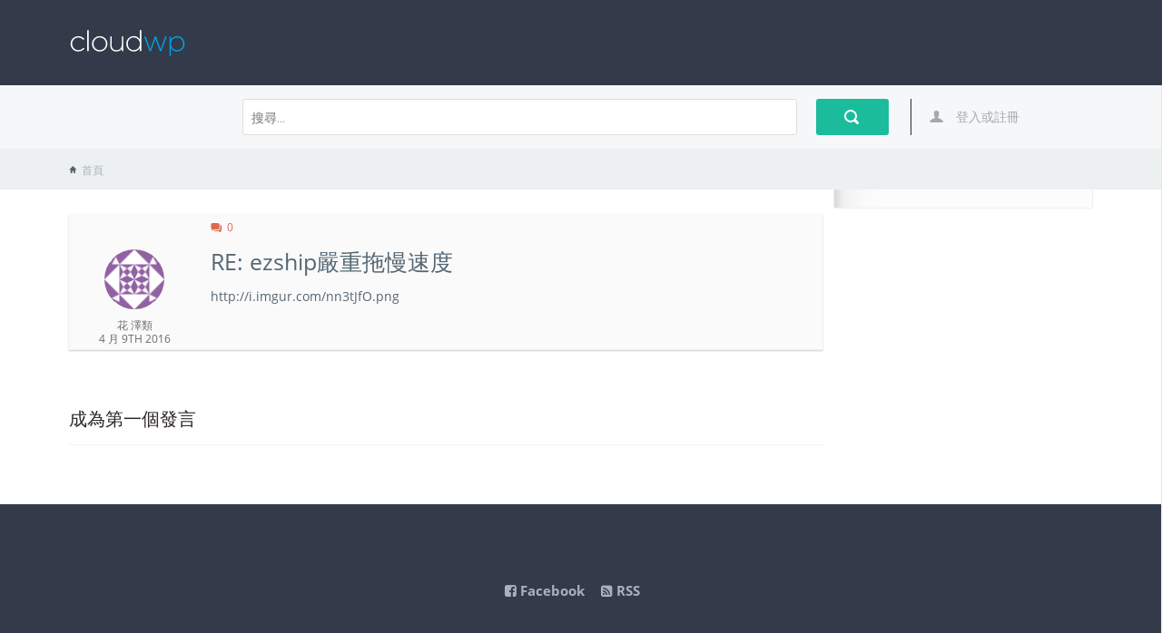

--- FILE ---
content_type: text/html; charset=UTF-8
request_url: https://cloudwp.pro/forums/reply/re-ezship%E5%9A%B4%E9%87%8D%E6%8B%96%E6%85%A2%E9%80%9F%E5%BA%A6-7/
body_size: 24164
content:
<!DOCTYPE html>
<html lang="zh-TW">	
	<!--[if lt IE 7]> <html class="ie ie6 oldie" lang="en"> <![endif]-->
	<!--[if IE 7]>    <html class="ie ie7 oldie" lang="en"> <![endif]-->
	<!--[if IE 8]>    <html class="ie ie8 oldie" lang="en"> <![endif]-->
	<!--[if gt IE 8]> <html class="ie ie9 newest" lang="en"> <![endif]-->
	<head>
		<meta http-equiv="X-UA-Compatible" content="IE=Edge">
		<meta charset="utf-8">
	    <title>
            RE: ezship嚴重拖慢速度 - cloudwp 應用市集支援	    </title>
		<meta content='width=device-width, initial-scale=1.0, maximum-scale=1.0, user-scalable=0' name='viewport' />
		<link rel="icon" href="https://cloudwp.pro/assets/images/favicon.png" type="image/x-icon" />
		<link rel="shortcut icon" href="https://cloudwp.pro/assets/images/favicon.png" type="image/x-icon" />
				<script type="text/javascript">
			fe_globals = {"ajaxURL":"https:\/\/cloudwp.pro\/forums\/wp-admin\/admin-ajax.php","imgURL":"https:\/\/cloudwp.pro\/forums\/wp-content\/themes\/forumengine\/img","posts_per_page":"10","isEditable":false,"isConfirm":"0","gplus_client_id":"549082936627-e5khsc5dodkoos19i2itidn78bp4bmp8.apps.googleusercontent.com","searchSummary":"View all {{count}} results","homeURL":"https:\/\/cloudwp.pro\/forums","plupload_config":{"max_file_size":"5mb","url":"https:\/\/cloudwp.pro\/forums\/wp-admin\/admin-ajax.php","flash_swf_url":"https:\/\/cloudwp.pro\/forums\/wp-includes\/js\/plupload\/plupload.flash.swf","silverlight_xap_url":"https:\/\/cloudwp.pro\/forums\/wp-includes\/js\/plupload\/plupload.silverlight.xap","filters":{"title":"Image Files","extensions":"jpg,jpeg,gif,png,ico"},"msg":{"FILE_EXTENSION_ERROR":"File extension error. Only allow  %s file extensions.","FILE_SIZE_ERROR":"Max file size %s.","FILE_DUPLICATE_ERROR":"File already present in the queue.","FILE_COUNT_ERROR":"File count error.","IMAGE_FORMAT_ERROR":"Image format either wrong or not supported.","IMAGE_MEMORY_ERROR":"Runtime ran out of available memory","HTTP_ERROR":"Upload URL might be wrong or doesn't exist."}},"is_mobile":false}		</script>
<meta name='robots' content='index, follow, max-image-preview:large, max-snippet:-1, max-video-preview:-1' />
	<style>img:is([sizes="auto" i], [sizes^="auto," i]) { contain-intrinsic-size: 3000px 1500px }</style>
	
	<!-- This site is optimized with the Yoast SEO plugin v26.0 - https://yoast.com/wordpress/plugins/seo/ -->
	<link rel="canonical" href="https://cloudwp.pro/forums/reply/re-ezship嚴重拖慢速度-7/" />
	<meta property="og:locale" content="zh_TW" />
	<meta property="og:type" content="article" />
	<meta property="og:title" content="RE: ezship嚴重拖慢速度 - cloudwp 應用市集支援" />
	<meta property="og:description" content="http://i.imgur.com/nn3tJfO.png" />
	<meta property="og:url" content="https://cloudwp.pro/forums/reply/re-ezship嚴重拖慢速度-7/" />
	<meta property="og:site_name" content="cloudwp 應用市集支援" />
	<script type="application/ld+json" class="yoast-schema-graph">{"@context":"https://schema.org","@graph":[{"@type":"WebPage","@id":"https://cloudwp.pro/forums/reply/re-ezship%e5%9a%b4%e9%87%8d%e6%8b%96%e6%85%a2%e9%80%9f%e5%ba%a6-7/","url":"https://cloudwp.pro/forums/reply/re-ezship%e5%9a%b4%e9%87%8d%e6%8b%96%e6%85%a2%e9%80%9f%e5%ba%a6-7/","name":"RE: ezship嚴重拖慢速度 - cloudwp 應用市集支援","isPartOf":{"@id":"https://cloudwp.pro/forums/#website"},"datePublished":"2016-04-09T13:06:59+00:00","breadcrumb":{"@id":"https://cloudwp.pro/forums/reply/re-ezship%e5%9a%b4%e9%87%8d%e6%8b%96%e6%85%a2%e9%80%9f%e5%ba%a6-7/#breadcrumb"},"inLanguage":"zh-TW","potentialAction":[{"@type":"ReadAction","target":["https://cloudwp.pro/forums/reply/re-ezship%e5%9a%b4%e9%87%8d%e6%8b%96%e6%85%a2%e9%80%9f%e5%ba%a6-7/"]}]},{"@type":"BreadcrumbList","@id":"https://cloudwp.pro/forums/reply/re-ezship%e5%9a%b4%e9%87%8d%e6%8b%96%e6%85%a2%e9%80%9f%e5%ba%a6-7/#breadcrumb","itemListElement":[{"@type":"ListItem","position":1,"name":"Home","item":"https://cloudwp.pro/forums/"},{"@type":"ListItem","position":2,"name":"則回覆","item":"https://cloudwp.pro/forums/replies/"},{"@type":"ListItem","position":3,"name":"ezship嚴重拖慢速度","item":"https://cloudwp.pro/forums/thread/ezship%e5%9a%b4%e9%87%8d%e6%8b%96%e6%85%a2%e9%80%9f%e5%ba%a6/"},{"@type":"ListItem","position":4,"name":"RE: ezship嚴重拖慢速度"}]},{"@type":"WebSite","@id":"https://cloudwp.pro/forums/#website","url":"https://cloudwp.pro/forums/","name":"cloudwp 應用市集支援","description":"","potentialAction":[{"@type":"SearchAction","target":{"@type":"EntryPoint","urlTemplate":"https://cloudwp.pro/forums/?s={search_term_string}"},"query-input":{"@type":"PropertyValueSpecification","valueRequired":true,"valueName":"search_term_string"}}],"inLanguage":"zh-TW"}]}</script>
	<!-- / Yoast SEO plugin. -->


<link rel='dns-prefetch' href='//maxcdn.bootstrapcdn.com' />
<link rel="alternate" type="application/rss+xml" title="訂閱《cloudwp 應用市集支援》&raquo; 資訊提供" href="https://cloudwp.pro/forums/feed/" />
<link rel="alternate" type="application/rss+xml" title="訂閱《cloudwp 應用市集支援》&raquo; 留言的資訊提供" href="https://cloudwp.pro/forums/comments/feed/" />
		<!-- This site uses the Google Analytics by MonsterInsights plugin v9.0.1 - Using Analytics tracking - https://www.monsterinsights.com/ -->
							<script src="//www.googletagmanager.com/gtag/js?id=G-9521WYQBF4"  data-cfasync="false" data-wpfc-render="false" type="text/javascript" async></script>
			<script data-cfasync="false" data-wpfc-render="false" type="text/javascript">
				var mi_version = '9.0.1';
				var mi_track_user = true;
				var mi_no_track_reason = '';
								var MonsterInsightsDefaultLocations = {"page_location":"https:\/\/cloudwp.pro\/forums\/reply\/re-ezship%E5%9A%B4%E9%87%8D%E6%8B%96%E6%85%A2%E9%80%9F%E5%BA%A6-7\/"};
				if ( typeof MonsterInsightsPrivacyGuardFilter === 'function' ) {
					var MonsterInsightsLocations = (typeof MonsterInsightsExcludeQuery === 'object') ? MonsterInsightsPrivacyGuardFilter( MonsterInsightsExcludeQuery ) : MonsterInsightsPrivacyGuardFilter( MonsterInsightsDefaultLocations );
				} else {
					var MonsterInsightsLocations = (typeof MonsterInsightsExcludeQuery === 'object') ? MonsterInsightsExcludeQuery : MonsterInsightsDefaultLocations;
				}

								var disableStrs = [
										'ga-disable-G-9521WYQBF4',
									];

				/* Function to detect opted out users */
				function __gtagTrackerIsOptedOut() {
					for (var index = 0; index < disableStrs.length; index++) {
						if (document.cookie.indexOf(disableStrs[index] + '=true') > -1) {
							return true;
						}
					}

					return false;
				}

				/* Disable tracking if the opt-out cookie exists. */
				if (__gtagTrackerIsOptedOut()) {
					for (var index = 0; index < disableStrs.length; index++) {
						window[disableStrs[index]] = true;
					}
				}

				/* Opt-out function */
				function __gtagTrackerOptout() {
					for (var index = 0; index < disableStrs.length; index++) {
						document.cookie = disableStrs[index] + '=true; expires=Thu, 31 Dec 2099 23:59:59 UTC; path=/';
						window[disableStrs[index]] = true;
					}
				}

				if ('undefined' === typeof gaOptout) {
					function gaOptout() {
						__gtagTrackerOptout();
					}
				}
								window.dataLayer = window.dataLayer || [];

				window.MonsterInsightsDualTracker = {
					helpers: {},
					trackers: {},
				};
				if (mi_track_user) {
					function __gtagDataLayer() {
						dataLayer.push(arguments);
					}

					function __gtagTracker(type, name, parameters) {
						if (!parameters) {
							parameters = {};
						}

						if (parameters.send_to) {
							__gtagDataLayer.apply(null, arguments);
							return;
						}

						if (type === 'event') {
														parameters.send_to = monsterinsights_frontend.v4_id;
							var hookName = name;
							if (typeof parameters['event_category'] !== 'undefined') {
								hookName = parameters['event_category'] + ':' + name;
							}

							if (typeof MonsterInsightsDualTracker.trackers[hookName] !== 'undefined') {
								MonsterInsightsDualTracker.trackers[hookName](parameters);
							} else {
								__gtagDataLayer('event', name, parameters);
							}
							
						} else {
							__gtagDataLayer.apply(null, arguments);
						}
					}

					__gtagTracker('js', new Date());
					__gtagTracker('set', {
						'developer_id.dZGIzZG': true,
											});
					if ( MonsterInsightsLocations.page_location ) {
						__gtagTracker('set', MonsterInsightsLocations);
					}
										__gtagTracker('config', 'G-9521WYQBF4', {"forceSSL":"true","link_attribution":"true"} );
															window.gtag = __gtagTracker;										(function () {
						/* https://developers.google.com/analytics/devguides/collection/analyticsjs/ */
						/* ga and __gaTracker compatibility shim. */
						var noopfn = function () {
							return null;
						};
						var newtracker = function () {
							return new Tracker();
						};
						var Tracker = function () {
							return null;
						};
						var p = Tracker.prototype;
						p.get = noopfn;
						p.set = noopfn;
						p.send = function () {
							var args = Array.prototype.slice.call(arguments);
							args.unshift('send');
							__gaTracker.apply(null, args);
						};
						var __gaTracker = function () {
							var len = arguments.length;
							if (len === 0) {
								return;
							}
							var f = arguments[len - 1];
							if (typeof f !== 'object' || f === null || typeof f.hitCallback !== 'function') {
								if ('send' === arguments[0]) {
									var hitConverted, hitObject = false, action;
									if ('event' === arguments[1]) {
										if ('undefined' !== typeof arguments[3]) {
											hitObject = {
												'eventAction': arguments[3],
												'eventCategory': arguments[2],
												'eventLabel': arguments[4],
												'value': arguments[5] ? arguments[5] : 1,
											}
										}
									}
									if ('pageview' === arguments[1]) {
										if ('undefined' !== typeof arguments[2]) {
											hitObject = {
												'eventAction': 'page_view',
												'page_path': arguments[2],
											}
										}
									}
									if (typeof arguments[2] === 'object') {
										hitObject = arguments[2];
									}
									if (typeof arguments[5] === 'object') {
										Object.assign(hitObject, arguments[5]);
									}
									if ('undefined' !== typeof arguments[1].hitType) {
										hitObject = arguments[1];
										if ('pageview' === hitObject.hitType) {
											hitObject.eventAction = 'page_view';
										}
									}
									if (hitObject) {
										action = 'timing' === arguments[1].hitType ? 'timing_complete' : hitObject.eventAction;
										hitConverted = mapArgs(hitObject);
										__gtagTracker('event', action, hitConverted);
									}
								}
								return;
							}

							function mapArgs(args) {
								var arg, hit = {};
								var gaMap = {
									'eventCategory': 'event_category',
									'eventAction': 'event_action',
									'eventLabel': 'event_label',
									'eventValue': 'event_value',
									'nonInteraction': 'non_interaction',
									'timingCategory': 'event_category',
									'timingVar': 'name',
									'timingValue': 'value',
									'timingLabel': 'event_label',
									'page': 'page_path',
									'location': 'page_location',
									'title': 'page_title',
									'referrer' : 'page_referrer',
								};
								for (arg in args) {
																		if (!(!args.hasOwnProperty(arg) || !gaMap.hasOwnProperty(arg))) {
										hit[gaMap[arg]] = args[arg];
									} else {
										hit[arg] = args[arg];
									}
								}
								return hit;
							}

							try {
								f.hitCallback();
							} catch (ex) {
							}
						};
						__gaTracker.create = newtracker;
						__gaTracker.getByName = newtracker;
						__gaTracker.getAll = function () {
							return [];
						};
						__gaTracker.remove = noopfn;
						__gaTracker.loaded = true;
						window['__gaTracker'] = __gaTracker;
					})();
									} else {
										console.log("");
					(function () {
						function __gtagTracker() {
							return null;
						}

						window['__gtagTracker'] = __gtagTracker;
						window['gtag'] = __gtagTracker;
					})();
									}
			</script>
				<!-- / Google Analytics by MonsterInsights -->
		<script type="text/javascript">
/* <![CDATA[ */
window._wpemojiSettings = {"baseUrl":"https:\/\/s.w.org\/images\/core\/emoji\/16.0.1\/72x72\/","ext":".png","svgUrl":"https:\/\/s.w.org\/images\/core\/emoji\/16.0.1\/svg\/","svgExt":".svg","source":{"concatemoji":"https:\/\/cloudwp.pro\/forums\/wp-includes\/js\/wp-emoji-release.min.js"}};
/*! This file is auto-generated */
!function(s,n){var o,i,e;function c(e){try{var t={supportTests:e,timestamp:(new Date).valueOf()};sessionStorage.setItem(o,JSON.stringify(t))}catch(e){}}function p(e,t,n){e.clearRect(0,0,e.canvas.width,e.canvas.height),e.fillText(t,0,0);var t=new Uint32Array(e.getImageData(0,0,e.canvas.width,e.canvas.height).data),a=(e.clearRect(0,0,e.canvas.width,e.canvas.height),e.fillText(n,0,0),new Uint32Array(e.getImageData(0,0,e.canvas.width,e.canvas.height).data));return t.every(function(e,t){return e===a[t]})}function u(e,t){e.clearRect(0,0,e.canvas.width,e.canvas.height),e.fillText(t,0,0);for(var n=e.getImageData(16,16,1,1),a=0;a<n.data.length;a++)if(0!==n.data[a])return!1;return!0}function f(e,t,n,a){switch(t){case"flag":return n(e,"\ud83c\udff3\ufe0f\u200d\u26a7\ufe0f","\ud83c\udff3\ufe0f\u200b\u26a7\ufe0f")?!1:!n(e,"\ud83c\udde8\ud83c\uddf6","\ud83c\udde8\u200b\ud83c\uddf6")&&!n(e,"\ud83c\udff4\udb40\udc67\udb40\udc62\udb40\udc65\udb40\udc6e\udb40\udc67\udb40\udc7f","\ud83c\udff4\u200b\udb40\udc67\u200b\udb40\udc62\u200b\udb40\udc65\u200b\udb40\udc6e\u200b\udb40\udc67\u200b\udb40\udc7f");case"emoji":return!a(e,"\ud83e\udedf")}return!1}function g(e,t,n,a){var r="undefined"!=typeof WorkerGlobalScope&&self instanceof WorkerGlobalScope?new OffscreenCanvas(300,150):s.createElement("canvas"),o=r.getContext("2d",{willReadFrequently:!0}),i=(o.textBaseline="top",o.font="600 32px Arial",{});return e.forEach(function(e){i[e]=t(o,e,n,a)}),i}function t(e){var t=s.createElement("script");t.src=e,t.defer=!0,s.head.appendChild(t)}"undefined"!=typeof Promise&&(o="wpEmojiSettingsSupports",i=["flag","emoji"],n.supports={everything:!0,everythingExceptFlag:!0},e=new Promise(function(e){s.addEventListener("DOMContentLoaded",e,{once:!0})}),new Promise(function(t){var n=function(){try{var e=JSON.parse(sessionStorage.getItem(o));if("object"==typeof e&&"number"==typeof e.timestamp&&(new Date).valueOf()<e.timestamp+604800&&"object"==typeof e.supportTests)return e.supportTests}catch(e){}return null}();if(!n){if("undefined"!=typeof Worker&&"undefined"!=typeof OffscreenCanvas&&"undefined"!=typeof URL&&URL.createObjectURL&&"undefined"!=typeof Blob)try{var e="postMessage("+g.toString()+"("+[JSON.stringify(i),f.toString(),p.toString(),u.toString()].join(",")+"));",a=new Blob([e],{type:"text/javascript"}),r=new Worker(URL.createObjectURL(a),{name:"wpTestEmojiSupports"});return void(r.onmessage=function(e){c(n=e.data),r.terminate(),t(n)})}catch(e){}c(n=g(i,f,p,u))}t(n)}).then(function(e){for(var t in e)n.supports[t]=e[t],n.supports.everything=n.supports.everything&&n.supports[t],"flag"!==t&&(n.supports.everythingExceptFlag=n.supports.everythingExceptFlag&&n.supports[t]);n.supports.everythingExceptFlag=n.supports.everythingExceptFlag&&!n.supports.flag,n.DOMReady=!1,n.readyCallback=function(){n.DOMReady=!0}}).then(function(){return e}).then(function(){var e;n.supports.everything||(n.readyCallback(),(e=n.source||{}).concatemoji?t(e.concatemoji):e.wpemoji&&e.twemoji&&(t(e.twemoji),t(e.wpemoji)))}))}((window,document),window._wpemojiSettings);
/* ]]> */
</script>
<style id='wp-emoji-styles-inline-css' type='text/css'>

	img.wp-smiley, img.emoji {
		display: inline !important;
		border: none !important;
		box-shadow: none !important;
		height: 1em !important;
		width: 1em !important;
		margin: 0 0.07em !important;
		vertical-align: -0.1em !important;
		background: none !important;
		padding: 0 !important;
	}
</style>
<link rel='stylesheet' id='wp-block-library-css' href='https://cloudwp.pro/forums/wp-includes/css/dist/block-library/style.min.css' type='text/css' media='all' />
<style id='classic-theme-styles-inline-css' type='text/css'>
/*! This file is auto-generated */
.wp-block-button__link{color:#fff;background-color:#32373c;border-radius:9999px;box-shadow:none;text-decoration:none;padding:calc(.667em + 2px) calc(1.333em + 2px);font-size:1.125em}.wp-block-file__button{background:#32373c;color:#fff;text-decoration:none}
</style>
<style id='global-styles-inline-css' type='text/css'>
:root{--wp--preset--aspect-ratio--square: 1;--wp--preset--aspect-ratio--4-3: 4/3;--wp--preset--aspect-ratio--3-4: 3/4;--wp--preset--aspect-ratio--3-2: 3/2;--wp--preset--aspect-ratio--2-3: 2/3;--wp--preset--aspect-ratio--16-9: 16/9;--wp--preset--aspect-ratio--9-16: 9/16;--wp--preset--color--black: #000000;--wp--preset--color--cyan-bluish-gray: #abb8c3;--wp--preset--color--white: #ffffff;--wp--preset--color--pale-pink: #f78da7;--wp--preset--color--vivid-red: #cf2e2e;--wp--preset--color--luminous-vivid-orange: #ff6900;--wp--preset--color--luminous-vivid-amber: #fcb900;--wp--preset--color--light-green-cyan: #7bdcb5;--wp--preset--color--vivid-green-cyan: #00d084;--wp--preset--color--pale-cyan-blue: #8ed1fc;--wp--preset--color--vivid-cyan-blue: #0693e3;--wp--preset--color--vivid-purple: #9b51e0;--wp--preset--gradient--vivid-cyan-blue-to-vivid-purple: linear-gradient(135deg,rgba(6,147,227,1) 0%,rgb(155,81,224) 100%);--wp--preset--gradient--light-green-cyan-to-vivid-green-cyan: linear-gradient(135deg,rgb(122,220,180) 0%,rgb(0,208,130) 100%);--wp--preset--gradient--luminous-vivid-amber-to-luminous-vivid-orange: linear-gradient(135deg,rgba(252,185,0,1) 0%,rgba(255,105,0,1) 100%);--wp--preset--gradient--luminous-vivid-orange-to-vivid-red: linear-gradient(135deg,rgba(255,105,0,1) 0%,rgb(207,46,46) 100%);--wp--preset--gradient--very-light-gray-to-cyan-bluish-gray: linear-gradient(135deg,rgb(238,238,238) 0%,rgb(169,184,195) 100%);--wp--preset--gradient--cool-to-warm-spectrum: linear-gradient(135deg,rgb(74,234,220) 0%,rgb(151,120,209) 20%,rgb(207,42,186) 40%,rgb(238,44,130) 60%,rgb(251,105,98) 80%,rgb(254,248,76) 100%);--wp--preset--gradient--blush-light-purple: linear-gradient(135deg,rgb(255,206,236) 0%,rgb(152,150,240) 100%);--wp--preset--gradient--blush-bordeaux: linear-gradient(135deg,rgb(254,205,165) 0%,rgb(254,45,45) 50%,rgb(107,0,62) 100%);--wp--preset--gradient--luminous-dusk: linear-gradient(135deg,rgb(255,203,112) 0%,rgb(199,81,192) 50%,rgb(65,88,208) 100%);--wp--preset--gradient--pale-ocean: linear-gradient(135deg,rgb(255,245,203) 0%,rgb(182,227,212) 50%,rgb(51,167,181) 100%);--wp--preset--gradient--electric-grass: linear-gradient(135deg,rgb(202,248,128) 0%,rgb(113,206,126) 100%);--wp--preset--gradient--midnight: linear-gradient(135deg,rgb(2,3,129) 0%,rgb(40,116,252) 100%);--wp--preset--font-size--small: 13px;--wp--preset--font-size--medium: 20px;--wp--preset--font-size--large: 36px;--wp--preset--font-size--x-large: 42px;--wp--preset--spacing--20: 0.44rem;--wp--preset--spacing--30: 0.67rem;--wp--preset--spacing--40: 1rem;--wp--preset--spacing--50: 1.5rem;--wp--preset--spacing--60: 2.25rem;--wp--preset--spacing--70: 3.38rem;--wp--preset--spacing--80: 5.06rem;--wp--preset--shadow--natural: 6px 6px 9px rgba(0, 0, 0, 0.2);--wp--preset--shadow--deep: 12px 12px 50px rgba(0, 0, 0, 0.4);--wp--preset--shadow--sharp: 6px 6px 0px rgba(0, 0, 0, 0.2);--wp--preset--shadow--outlined: 6px 6px 0px -3px rgba(255, 255, 255, 1), 6px 6px rgba(0, 0, 0, 1);--wp--preset--shadow--crisp: 6px 6px 0px rgba(0, 0, 0, 1);}:where(.is-layout-flex){gap: 0.5em;}:where(.is-layout-grid){gap: 0.5em;}body .is-layout-flex{display: flex;}.is-layout-flex{flex-wrap: wrap;align-items: center;}.is-layout-flex > :is(*, div){margin: 0;}body .is-layout-grid{display: grid;}.is-layout-grid > :is(*, div){margin: 0;}:where(.wp-block-columns.is-layout-flex){gap: 2em;}:where(.wp-block-columns.is-layout-grid){gap: 2em;}:where(.wp-block-post-template.is-layout-flex){gap: 1.25em;}:where(.wp-block-post-template.is-layout-grid){gap: 1.25em;}.has-black-color{color: var(--wp--preset--color--black) !important;}.has-cyan-bluish-gray-color{color: var(--wp--preset--color--cyan-bluish-gray) !important;}.has-white-color{color: var(--wp--preset--color--white) !important;}.has-pale-pink-color{color: var(--wp--preset--color--pale-pink) !important;}.has-vivid-red-color{color: var(--wp--preset--color--vivid-red) !important;}.has-luminous-vivid-orange-color{color: var(--wp--preset--color--luminous-vivid-orange) !important;}.has-luminous-vivid-amber-color{color: var(--wp--preset--color--luminous-vivid-amber) !important;}.has-light-green-cyan-color{color: var(--wp--preset--color--light-green-cyan) !important;}.has-vivid-green-cyan-color{color: var(--wp--preset--color--vivid-green-cyan) !important;}.has-pale-cyan-blue-color{color: var(--wp--preset--color--pale-cyan-blue) !important;}.has-vivid-cyan-blue-color{color: var(--wp--preset--color--vivid-cyan-blue) !important;}.has-vivid-purple-color{color: var(--wp--preset--color--vivid-purple) !important;}.has-black-background-color{background-color: var(--wp--preset--color--black) !important;}.has-cyan-bluish-gray-background-color{background-color: var(--wp--preset--color--cyan-bluish-gray) !important;}.has-white-background-color{background-color: var(--wp--preset--color--white) !important;}.has-pale-pink-background-color{background-color: var(--wp--preset--color--pale-pink) !important;}.has-vivid-red-background-color{background-color: var(--wp--preset--color--vivid-red) !important;}.has-luminous-vivid-orange-background-color{background-color: var(--wp--preset--color--luminous-vivid-orange) !important;}.has-luminous-vivid-amber-background-color{background-color: var(--wp--preset--color--luminous-vivid-amber) !important;}.has-light-green-cyan-background-color{background-color: var(--wp--preset--color--light-green-cyan) !important;}.has-vivid-green-cyan-background-color{background-color: var(--wp--preset--color--vivid-green-cyan) !important;}.has-pale-cyan-blue-background-color{background-color: var(--wp--preset--color--pale-cyan-blue) !important;}.has-vivid-cyan-blue-background-color{background-color: var(--wp--preset--color--vivid-cyan-blue) !important;}.has-vivid-purple-background-color{background-color: var(--wp--preset--color--vivid-purple) !important;}.has-black-border-color{border-color: var(--wp--preset--color--black) !important;}.has-cyan-bluish-gray-border-color{border-color: var(--wp--preset--color--cyan-bluish-gray) !important;}.has-white-border-color{border-color: var(--wp--preset--color--white) !important;}.has-pale-pink-border-color{border-color: var(--wp--preset--color--pale-pink) !important;}.has-vivid-red-border-color{border-color: var(--wp--preset--color--vivid-red) !important;}.has-luminous-vivid-orange-border-color{border-color: var(--wp--preset--color--luminous-vivid-orange) !important;}.has-luminous-vivid-amber-border-color{border-color: var(--wp--preset--color--luminous-vivid-amber) !important;}.has-light-green-cyan-border-color{border-color: var(--wp--preset--color--light-green-cyan) !important;}.has-vivid-green-cyan-border-color{border-color: var(--wp--preset--color--vivid-green-cyan) !important;}.has-pale-cyan-blue-border-color{border-color: var(--wp--preset--color--pale-cyan-blue) !important;}.has-vivid-cyan-blue-border-color{border-color: var(--wp--preset--color--vivid-cyan-blue) !important;}.has-vivid-purple-border-color{border-color: var(--wp--preset--color--vivid-purple) !important;}.has-vivid-cyan-blue-to-vivid-purple-gradient-background{background: var(--wp--preset--gradient--vivid-cyan-blue-to-vivid-purple) !important;}.has-light-green-cyan-to-vivid-green-cyan-gradient-background{background: var(--wp--preset--gradient--light-green-cyan-to-vivid-green-cyan) !important;}.has-luminous-vivid-amber-to-luminous-vivid-orange-gradient-background{background: var(--wp--preset--gradient--luminous-vivid-amber-to-luminous-vivid-orange) !important;}.has-luminous-vivid-orange-to-vivid-red-gradient-background{background: var(--wp--preset--gradient--luminous-vivid-orange-to-vivid-red) !important;}.has-very-light-gray-to-cyan-bluish-gray-gradient-background{background: var(--wp--preset--gradient--very-light-gray-to-cyan-bluish-gray) !important;}.has-cool-to-warm-spectrum-gradient-background{background: var(--wp--preset--gradient--cool-to-warm-spectrum) !important;}.has-blush-light-purple-gradient-background{background: var(--wp--preset--gradient--blush-light-purple) !important;}.has-blush-bordeaux-gradient-background{background: var(--wp--preset--gradient--blush-bordeaux) !important;}.has-luminous-dusk-gradient-background{background: var(--wp--preset--gradient--luminous-dusk) !important;}.has-pale-ocean-gradient-background{background: var(--wp--preset--gradient--pale-ocean) !important;}.has-electric-grass-gradient-background{background: var(--wp--preset--gradient--electric-grass) !important;}.has-midnight-gradient-background{background: var(--wp--preset--gradient--midnight) !important;}.has-small-font-size{font-size: var(--wp--preset--font-size--small) !important;}.has-medium-font-size{font-size: var(--wp--preset--font-size--medium) !important;}.has-large-font-size{font-size: var(--wp--preset--font-size--large) !important;}.has-x-large-font-size{font-size: var(--wp--preset--font-size--x-large) !important;}
:where(.wp-block-post-template.is-layout-flex){gap: 1.25em;}:where(.wp-block-post-template.is-layout-grid){gap: 1.25em;}
:where(.wp-block-columns.is-layout-flex){gap: 2em;}:where(.wp-block-columns.is-layout-grid){gap: 2em;}
:root :where(.wp-block-pullquote){font-size: 1.5em;line-height: 1.6;}
</style>
<link rel='stylesheet' id='font-awesome-css' href='//maxcdn.bootstrapcdn.com/font-awesome/4.2.0/css/font-awesome.min.css' type='text/css' media='all' />
<link rel='stylesheet' id='fe-bootstrap-css' href='https://cloudwp.pro/forums/wp-content/themes/forumengine/css/bootstrap.css' type='text/css' media='all' />
<link rel='stylesheet' id='fe-mainstyle-css' href='https://cloudwp.pro/forums/wp-content/themes/forumengine/css/custom.css' type='text/css' media='all' />
<link rel='stylesheet' id='fe-tablet-css' href='https://cloudwp.pro/forums/wp-content/themes/forumengine/css/tablet.css' type='text/css' media='all' />
<link rel='stylesheet' id='fe-editor-css' href='https://cloudwp.pro/forums/wp-content/themes/forumengine/css/editor-container.css' type='text/css' media='all' />
<link rel='stylesheet' id='fe-customizer-css' href='https://cloudwp.pro/forums/wp-content/themes/forumengine/css/customizer.css' type='text/css' media='all' />
<link rel='stylesheet' id='fe-customizer-mobile-css' href='https://cloudwp.pro/forums/wp-content/themes/forumengine/css/custom-mobile.css' type='text/css' media='all' />
<!--[if lt IE 9]>
<link rel='stylesheet' id='fe-ie-css' href='https://cloudwp.pro/forums/wp-content/themes/forumengine/css/ie.css' type='text/css' media='all' />
<![endif]-->
<link rel='stylesheet' id='fe-style-css' href='https://cloudwp.pro/forums/wp-content/themes/cloudwp-forums/style.css' type='text/css' media='all' />
<link rel='stylesheet' id='fe-customization-css' href='https://cloudwp.pro/forums/wp-content/et-content/forumengine/css/customization_4.css' type='text/css' media='all' />
<script type="text/javascript" src="https://cloudwp.pro/forums/wp-content/plugins/google-analytics-premium/assets/js/frontend-gtag.min.js" id="monsterinsights-frontend-script-js"></script>
<script data-cfasync="false" data-wpfc-render="false" type="text/javascript" id='monsterinsights-frontend-script-js-extra'>/* <![CDATA[ */
var monsterinsights_frontend = {"js_events_tracking":"true","download_extensions":"doc,pdf,ppt,zip,xls,docx,pptx,xlsx","inbound_paths":"[{\"path\":\"\\\/go\\\/\",\"label\":\"affiliate\"},{\"path\":\"\\\/recommend\\\/\",\"label\":\"affiliate\"}]","home_url":"https:\/\/cloudwp.pro\/forums","hash_tracking":"false","v4_id":"G-9521WYQBF4"};/* ]]> */
</script>
<script type="text/javascript" src="https://cloudwp.pro/forums/wp-includes/js/plupload/moxie.min.js" id="moxiejs-js"></script>
<script type="text/javascript" src="https://cloudwp.pro/forums/wp-includes/js/plupload/plupload.min.js" id="plupload-js"></script>
<script type="text/javascript" src="https://cloudwp.pro/forums/wp-includes/js/jquery/jquery.min.js" id="jquery-core-js"></script>
<script type="text/javascript" src="https://cloudwp.pro/forums/wp-includes/js/jquery/jquery-migrate.min.js" id="jquery-migrate-js"></script>
<link rel="https://api.w.org/" href="https://cloudwp.pro/forums/wp-json/" /><link rel="EditURI" type="application/rsd+xml" title="RSD" href="https://cloudwp.pro/forums/xmlrpc.php?rsd" />
<link rel='shortlink' href='https://cloudwp.pro/forums/?p=1163' />
<link rel="alternate" title="oEmbed (JSON)" type="application/json+oembed" href="https://cloudwp.pro/forums/wp-json/oembed/1.0/embed?url=https%3A%2F%2Fcloudwp.pro%2Fforums%2Freply%2Fre-ezship%25e5%259a%25b4%25e9%2587%258d%25e6%258b%2596%25e6%2585%25a2%25e9%2580%259f%25e5%25ba%25a6-7%2F" />
<link rel="alternate" title="oEmbed (XML)" type="text/xml+oembed" href="https://cloudwp.pro/forums/wp-json/oembed/1.0/embed?url=https%3A%2F%2Fcloudwp.pro%2Fforums%2Freply%2Fre-ezship%25e5%259a%25b4%25e9%2587%258d%25e6%258b%2596%25e6%2585%25a2%25e9%2580%259f%25e5%25ba%25a6-7%2F&#038;format=xml" />
<link rel="icon" href="https://cloudwp.pro/assets/sites/4/2023/04/cropped-logox100-32x32.png" sizes="32x32" />
<link rel="icon" href="https://cloudwp.pro/assets/sites/4/2023/04/cropped-logox100-192x192.png" sizes="192x192" />
<link rel="apple-touch-icon" href="https://cloudwp.pro/assets/sites/4/2023/04/cropped-logox100-180x180.png" />
<meta name="msapplication-TileImage" content="https://cloudwp.pro/assets/sites/4/2023/04/cropped-logox100-270x270.png" />
<script>(function(d){var config={kitId: 'naw0ifa', scriptTimeout: 3000, async: true}, h=d.documentElement,t=setTimeout(function(){h.className=h.className.replace(/\bwf-loading\b/g,"")+" wf-inactive";},config.scriptTimeout),tk=d.createElement("script"),f=false,s=d.getElementsByTagName("script")[0],a;h.className+=" wf-loading";tk.src='https://use.typekit.net/'+config.kitId+'.js';tk.async=true;tk.onload=tk.onreadystatechange=function(){a=this.readyState;if(f||a&&a!="complete"&&a!="loaded")return;f=true;clearTimeout(t);try{Typekit.load(config)}catch(e){}};s.parentNode.insertBefore(tk,s)})(document);</script>
		<link href="https://cloudwp.pro/forums/wp-content/themes/forumengine/css/custom-ie.css" rel="stylesheet" media="screen">
		<!--[if lt IE 9]>
	      <script src="https://cloudwp.pro/forums/wp-content/themes/forumengine/js/libs/respond.min.js"></script>
	    <![endif]-->
	</head>
	<body class="wp-singular reply-template-default single single-reply postid-1163 wp-theme-forumengine wp-child-theme-cloudwp-forums two-column right-sidebar">
	<div class="cw-hder">
		<div class="cw-col-full">
			<div class="cw-hder-col-left">
				<a href="https://cloudwp.pro/forums" class="cw-hd-logo">
					<img src="https://cloudwp.pro/assets/images/logo.svg" style="height: 34px;">
				</a>
			</div>
			<div class="cw-hder-col-right">
				<nav class="cw-hder-right-menu">
		        					</nav>
			</div>
		</div>
	</div>
	<div class="site-container">
		<div class="cnt-container" style="padding-bottom: 367px; min-height: 358px;">
			<div class="header-top bg-header">
				<div class="main-center container">          
					<div class="row header-info">
						<div class="col-md-2 logo-header">
							
						</div>
												<div class="col-md-10">
							<div class="row">
								<div class="login col-md-2 col-sm-2 ">
									<a id="open_login" data-toggle="modal" href="#modal_login">
										<span class="icon" data-icon="U"></span>
										登入或註冊									</a>        
								</div> 
								<div class="profile-account col-md-2 col-sm-2 collapse">
									<span class="name"><a href="javascript:void(0);"></a></span><span class="arrow"></span>
									<span class="img"><img src="https://secure.gravatar.com/avatar/?s=64&#038;d=identicon&#038;r=g" class="avatar" alt="" /></span> 
									<!-- <span class="number">8</span>   -->   
									<div class="clearfix"></div>        
								</div>
								<div class="search-header col-md-8  col-sm-6">
									<form id="fe_search_form" action="" method="post">
																				<button class="btn" type="submit"><span class="icon-s"></span></button>
										<div class="search-text">
											<input type="text" autocomplete="off" id="search_field" name="s" value="" placeholder="搜尋...">
										</div>
										<!-- <span class="icon clear-field collapse" data-icon="D"></span> -->
										<div class="btn-mobile"></div>
									</form>
									<div id="search_preview" class="search-preview empty">
									</div>
								</div>
							</div>
							<div class="dropdown-profile">
								<span class="arrow-up"></span>
								<div class="content-profile">
									<div class="head"><span class="text">@</span></div>
									<ul class="list-profile">
										<li>
											<a href="https://cloudwp.pro/forums/member/">
												<span class="icon" data-icon="U"></span>
												<br />
												<span class="text">帳號</span>
											</a>
										</li>
										<!-- <li>
											<a href="#">
												<span class="icon" data-icon="M"></span>
												<br />
												<span class="text">Inbox (8)</span>
											</a>
										</li> -->
										<li>
											<a href="https://cloudwp.pro/forums/loginggg?action=logout&amp;redirect_to=%2Fforums%2Freply%2Fre-ezship%25E5%259A%25B4%25E9%2587%258D%25E6%258B%2596%25E6%2585%25A2%25E9%2580%259F%25E5%25BA%25A6-7%2F&amp;_wpnonce=288b6f9e67">
												<span class="icon" data-icon="Q"></span>
												<br />
												<span class="text">登出</span>
											</a>
										</li>
									</ul>
								</div>
							</div>
						</div>
					</div>
				</div>  
			</div>

			
			<div class="header-bottom">
				<div class="main-center">
					<ul id="crumbs" class="breadcrumbs"><li class="icon"><a href="https://cloudwp.pro/forums">首頁</a></li></ul>				</div>      
			</div>

			<!--end header Bottom-->
<div class="container main-center">
	<div class="row">
		<div class="col-md-9 col-sm-12 marginTop30">
							<article id="post-1163" class="et-entry post-1163 reply type-reply status-publish hentry">
	<div class="et-entry-left col-sm-2">
		<a class="et-entry-thumbnail" href="https://cloudwp.pro/forums/member/back5907yahoo-com-tw/">
			<img src="https://secure.gravatar.com/avatar/b9d3ee32108eb2e7b0d96ef968b63cc6c0ebcb2b37d77967a141865c76719904?s=64&#038;d=identicon&#038;r=g" class="avatar" alt="" />		</a>
		<p class="et-entry-author">
			花 澤類		</p>
		<p class="et-entry-date">
			4 月 9th 2016		</p>
	</div>
	<div class="et-entry-right col-sm-10">
		<div class="et-entry-head">
			<div class="et-entry-meta">
								<a href="https://cloudwp.pro/forums/reply/re-ezship%e5%9a%b4%e9%87%8d%e6%8b%96%e6%85%a2%e9%80%9f%e5%ba%a6-7/#comments" class="et-entry-comments icon" data-icon="q">0</a>
			</div>
			<a href="https://cloudwp.pro/forums/reply/re-ezship%e5%9a%b4%e9%87%8d%e6%8b%96%e6%85%a2%e9%80%9f%e5%ba%a6-7/"><h2 class="et-entry-title">RE: ezship嚴重拖慢速度</h2></a>

		</div>
		<div class="et-entry-content">
			
			<p>http://i.imgur.com/nn3tJfO.png</p>
			<div class="post-tags"></div>
					</div>
	</div>
	<div class="clearfix"></div>
</article><!-- #post -->				
			

<div id="comments" class="et-comments-area">
	<h2 class="et-comments-title">
		成為第一個發言	</h2>
	<ul class="et-comment-list">
				<div class="comments-navigation">
				</div>
	</ul>
</div>


<div id="et_respond">
	</div>		</div>
		<div class="col-md-3 hidden-sm hidden-xs sidebar">
					</div>
	</div>
</div>

		<footer>
		  <div class="footer">
		  	<div class="cw-col-full">
			  	<section class="footer-widgets" style="text-align: center;">
			  		<!--<a style="margin-right: 1.25em;" href="tel:+88635220911"><span class="fa fa-phone fa-footer-1"></span>03 5220911</a>-->
					<a style="margin-right: 1.25em;" href="https://www.facebook.com/CloudWP"><span class="fa fa-facebook-square fa-wg"></span> Facebook</a><a style="margin-right: 1.25em;"  href="http://feeds.cloudwp.pro/cwp"><span class="fa fa-rss-square fa-wg"></span> RSS</a>
				</section>
			    <div class="site-info">
			    cloudwp  &copy; 2026 · 黑閃實驗室 
			    </div>
			    <section id="footer-1"></section><!-- .site-info -->
			</div>
		  </div>

		</footer><!-- End Footer -->

		<!-- MODAL UPLOAD IMAGES -->
				<!-- MODAL UPLOAD IMAGES -->

		<!-- MODAL UPLOAD IMAGES -->
	    		<!-- END MODAL UPLOAD IMAGES -->

		<!-- REPLY TEMPLATE -->
	    		<!-- END REPLY TEMPLATE -->

		<!-- Modal Login --> 
		<div class="modal fade" id="modal_login" style="display:none;" aria-hidden="true">
	<div class="modal-dialog">
		<div class="modal-content">
			<div class="login-modal">
				<div class="modal-header">
					<button type="button" class="close" data-dismiss="modal" aria-hidden="true">
						<span class="icon" data-icon="D"></span>
					</button>
					<h4 class="modal-title">登入或註冊</h4>
				</div>
				<div class="modal-body">
					<div class="login-fr">
						<form id="form_login" method="post" class="form-horizontal">
							<div class="form-group">
								<div class="col-lg-10">
									<span class="line-correct collapse"></span>
									<input type="text" name="user_name" class="form-control" id="user_name" title="帳號名稱或電子郵件" placeholder="帳號名稱或電子郵件">
									<span class="icon collapse" data-icon="D"></span>
								</div>
							</div>
							<div class="form-group">
								<div class="col-lg-10">
									<span class="line-correct collapse"></span>
									<input type="password" name="user_pass" class="form-control" id="user_pass" title="密碼" placeholder="密碼">
									<span class="icon  collapse" data-icon="D"></span>
								</div>
							</div>
					  		<div class="form-group">
								<div class="col-lg-10">
						  			<div class="btn-submit">
										<a href="#" class="bnt_forget">忘記密碼?</a>
										<button type="submit" data-loading-text="載入中..." class="btn">登入</button>
						  			</div>
								</div>
					  		</div>
						</form>
						<p class="login-by">You can also sign in by : <p>
						<ul class="social-icon clearfix">
						<!-- google plus login -->
												<!-- twitter plus login -->
												<!-- facebook plus login -->
						
						</ul>
				  	</div> <!--form login -->
				  	<div class="join">
						<form id="form_register" method="post" class="form-horizontal">
					  		<div class="form-group">
								<div class="col-lg-10">
									<span class="line-correct collapse"></span>
						  			<input type="text" name="user_name" class="form-control" id="user_name" title="帳號名稱" placeholder="帳號名稱">
						  			<span class="icon collapse" data-icon="D"></span>
								</div>
					  		</div>
					  		<div class="form-group">
								<div class="col-lg-10">
									<span class="line-correct collapse"></span>
						  			<input type="text" name="email" class="form-control" id="email" title="電子郵件" placeholder="電子郵件">
						  			<span class="icon collapse" data-icon="D"></span>
								</div>
					  		</div>
					  		<div class="form-group">
								<div class="col-lg-10">
									<span class="line-correct collapse"></span>
						  			<input type="password" name="user_pass" class="form-control" id="user_pass_register" title="密碼" placeholder="密碼">
						  			<span class="icon collapse" data-icon="D"></span>
								</div>
					  		</div>
					  		<div class="form-group" style="margin-bottom: 0">
								<div class="col-lg-10">
									<span class="line-correct collapse"></span>
						  			<input type="password" name="re_pass" class="form-control" id="re_pass" title="再次輸入密碼" placeholder="再次輸入密碼">
						  			<span class="icon collapse" data-icon="D"></span>
						  		</div>
						  	</div>
					  		<div class="form-group">
								<div class="col-lg-10">
						  			<div class="btn-submit">
										<div class="fe-checkbox-container">
											<input type="checkbox" name="agree_terms" id="agree_terms" class="fe-checkbox" onfocus="blur(this)">
											<label for="agree_terms"><span data-icon="3" class="icon"></span>我同意 <a target="_blank" href="https://cloudwp.pro/forums/term-condition-2/"><span class="color-blue">會員規範</span></a>.</label>
							  				<!-- <div class="skin-checkbox">
												<span data-icon="3" class="icon"></span>
												<input type="checkbox" name="agree_terms" id="agree_terms" class="checkbox-show hide">
							  				</div> -->
							  				<!-- <a href="#">I agree to <span class="color-blue">the terms</span>.</a> -->
										</div>
										<button type="submit" data-loading-text="載入中..." class="btn">註冊</button>
						  			</div>
								</div>
					  		</div>
						</form>
				  	</div>
				</div>
			</div>
			<div class="forget-modal" style="display:none">
				<div class="modal-header">
					<button type="button" class="close" data-dismiss="modal" aria-hidden="true">
						<span class="icon" data-icon="D"></span>
					</button>
					<h4 class="modal-title">忘記密碼?</h4>
				</div>
				<div class="modal-body">
					<span class="text">輸入你的電子郵件取得重設密碼通知</span>
					<form id="form_forget" class="form-horizontal">
				  		<div class="form-group">
							<div class="form-field">
								<span class="line-correct  collapse"></span>
					  			<input type="text" name="user_login" class="form-control" autocomplete="off" id="user_login" placeholder="Enter your email address">
					  			<span class="icon collapse" data-icon="D"></span>
							</div>
							<button type="submit" data-loading-text="載入中..." class="btn">送出</button>
				  		</div>
					</form>
				</div>
			</div>
	  	</div><!-- /.modal-content -->
	</div><!-- /.modal-dialog -->
</div>		<!-- End Modal Login --> 
		
		<!-- Modal Contact Form --> 
				<!-- End Modal Contact Form --> 
		<!-- REPLY TEMPLATE -->
		<script type="text/template" id="search_preview_template">

			<# _.each(threads, function(thread){ #>
				
			<div class="i-preview">
				<a href="{{= thread.permalink }}">
					<div class="i-preview-avatar">
						{{= (typeof(thread.et_avatar) === "object") ? thread.et_avatar.thumbnail : thread.et_avatar }}
					</div>
					<div class="i-preview-content">
						<span class="i-preview-title">{{= thread.post_title.replace( search_term, '<strong>' + search_term + "</strong>" ) }}</span>
						<span class="comment active">
							<span class="icon" data-icon="w"></span>{{= thread.et_replies_count }}
						</span>
						<span class="like active">
							<span class="icon" data-icon="k"></span>{{= thread.et_likes_count }}
						</span>
					</div>
				</a>
			</div>

			<# }); #>

			<div class="i-preview i-preview-showall">

				<# if ( total > 0 && pages > 1 ) { #>

				<a href="{{= search_link }}">查看所有 {{= total }} 資料</a>

				<# } else if ( pages == 1) { #>

				<a href="{{= search_link }}">查看所有資料</a>

				<# } else { #>

				<a> 查無資料 </a>

				<# } #>

			</div>
		</script>
		<!-- REPLY TEMPLATE -->
		<!-- Default Wordpress Editor -->
		<div class="hide">
			<div id="wp-temp_content-wrap" class="wp-core-ui wp-editor-wrap tmce-active"><link rel='stylesheet' id='dashicons-css' href='https://cloudwp.pro/forums/wp-includes/css/dashicons.min.css' type='text/css' media='all' />
<link rel='stylesheet' id='editor-buttons-css' href='https://cloudwp.pro/forums/wp-includes/css/editor.min.css' type='text/css' media='all' />
<div id="wp-temp_content-editor-container" class="wp-editor-container"><textarea class="wp-editor-area" rows="20" tabindex="5" autocomplete="off" cols="40" name="post_content" id="temp_content"></textarea></div>
</div>

		</div>
		<!-- Default Wordpress Editor -->	
			
		</div>
		<div class="mobile-menu">
			<ul class="mo-cat-list">
							<li id="mo_nav_cat_133" class="li-cat ">
				<a class="cat-item " href="https://cloudwp.pro/forums/thread-category/wooadm/ ">
					WooADM					<span class="flags color-2"></span>
				</a>
									<a class="arrow collapsed" data-toggle="collapse" href="#mo_nav_cat_children_133">
						<span></span>
					</a>
													<ul id="mo_nav_cat_children_133" class="child collapse">
									<li id="mo_nav_cat_134" class="li-cat ">
				<a class="cat-item " href="https://cloudwp.pro/forums/thread-category/line-messaging/ ">
					LINE Messaging					<span class="flags color-31"></span>
				</a>
											</li> 			<li id="mo_nav_cat_135" class="li-cat ">
				<a class="cat-item " href="https://cloudwp.pro/forums/thread-category/line-notify/ ">
					LINE Notify					<span class="flags color-21"></span>
				</a>
											</li> 			<li id="mo_nav_cat_47" class="li-cat ">
				<a class="cat-item " href="https://cloudwp.pro/forums/thread-category/line-pay/ ">
					LINE Pay					<span class="flags color-18"></span>
				</a>
											</li> 			<li id="mo_nav_cat_147" class="li-cat ">
				<a class="cat-item " href="https://cloudwp.pro/forums/thread-category/omg-sms/ ">
					OMG SMS					<span class="flags color-2"></span>
				</a>
											</li> 					</ul>
							</li> 			<li id="mo_nav_cat_46" class="li-cat ">
				<a class="cat-item " href="https://cloudwp.pro/forums/thread-category/tappay/ ">
					TapPay					<span class="flags color-6"></span>
				</a>
									<a class="arrow collapsed" data-toggle="collapse" href="#mo_nav_cat_children_46">
						<span></span>
					</a>
													<ul id="mo_nav_cat_children_46" class="child collapse">
									<li id="mo_nav_cat_63" class="li-cat ">
				<a class="cat-item " href="https://cloudwp.pro/forums/thread-category/apple-pay/ ">
					Apple Pay					<span class="flags color-37"></span>
				</a>
											</li> 			<li id="mo_nav_cat_66" class="li-cat ">
				<a class="cat-item " href="https://cloudwp.pro/forums/thread-category/google-pay/ ">
					Google Pay					<span class="flags color-22"></span>
				</a>
											</li> 					</ul>
							</li> 			<li id="mo_nav_cat_142" class="li-cat ">
				<a class="cat-item " href="https://cloudwp.pro/forums/thread-category/ecpay/ ">
					ECPay					<span class="flags color-38"></span>
				</a>
									<a class="arrow collapsed" data-toggle="collapse" href="#mo_nav_cat_children_142">
						<span></span>
					</a>
													<ul id="mo_nav_cat_children_142" class="child collapse">
									<li id="mo_nav_cat_8" class="li-cat ">
				<a class="cat-item " href="https://cloudwp.pro/forums/thread-category/allpay-credit-card-pro/ ">
					綠界線上刷卡					<span class="flags color-2"></span>
				</a>
											</li> 			<li id="mo_nav_cat_44" class="li-cat ">
				<a class="cat-item " href="https://cloudwp.pro/forums/thread-category/%e7%b6%a0%e7%95%8c%e4%bf%a1%e7%94%a8%e5%8d%a1%e5%ae%9a%e6%9c%9f%e5%ae%9a%e9%a1%8d/ ">
					綠界信用卡定期定額					<span class="flags color-30"></span>
				</a>
											</li> 			<li id="mo_nav_cat_43" class="li-cat ">
				<a class="cat-item " href="https://cloudwp.pro/forums/thread-category/%e7%b6%a0%e7%95%8c%e8%b6%85%e5%95%86%e5%8f%96%e8%b2%a8%e5%b0%88%e6%a5%ad%e7%89%88/ ">
					綠界超商取貨					<span class="flags color-13"></span>
				</a>
											</li> 			<li id="mo_nav_cat_99" class="li-cat ">
				<a class="cat-item " href="https://cloudwp.pro/forums/thread-category/%e7%b6%a0%e7%95%8c%e9%9b%bb%e5%ad%90%e7%99%bc%e7%a5%a8/ ">
					綠界電子發票					<span class="flags color-1"></span>
				</a>
											</li> 			<li id="mo_nav_cat_40" class="li-cat ">
				<a class="cat-item " href="https://cloudwp.pro/forums/thread-category/allpay-atm-pro/ ">
					綠界 ATM 銀行匯款					<span class="flags color-9"></span>
				</a>
											</li> 			<li id="mo_nav_cat_41" class="li-cat ">
				<a class="cat-item " href="https://cloudwp.pro/forums/thread-category/allpay-cvs-pro/ ">
					綠界超商代碼繳費					<span class="flags color-8"></span>
				</a>
											</li> 					</ul>
							</li> 			<li id="mo_nav_cat_144" class="li-cat ">
				<a class="cat-item " href="https://cloudwp.pro/forums/thread-category/%e5%85%b6%e5%ae%83/ ">
					其它					<span class="flags color-37"></span>
				</a>
									<a class="arrow collapsed" data-toggle="collapse" href="#mo_nav_cat_children_144">
						<span></span>
					</a>
													<ul id="mo_nav_cat_children_144" class="child collapse">
									<li id="mo_nav_cat_42" class="li-cat ">
				<a class="cat-item " href="https://cloudwp.pro/forums/thread-category/pay2go-e-invoice/ ">
					ezPay 電子發票					<span class="flags color-25"></span>
				</a>
											</li> 			<li id="mo_nav_cat_26" class="li-cat ">
				<a class="cat-item " href="https://cloudwp.pro/forums/thread-category/ezship/ ">
					ezShip					<span class="flags color-9"></span>
				</a>
											</li> 			<li id="mo_nav_cat_29" class="li-cat ">
				<a class="cat-item " href="https://cloudwp.pro/forums/thread-category/collect/ ">
					客樂得					<span class="flags color-6"></span>
				</a>
											</li> 					</ul>
							</li> 			<li id="mo_nav_cat_38" class="li-cat ">
				<a class="cat-item " href="https://cloudwp.pro/forums/thread-category/%e4%b8%80%e8%88%ac%e8%a8%8e%e8%ab%96/ ">
					一般討論					<span class="flags color-2"></span>
				</a>
											</li> 			<li id="mo_nav_cat_50" class="li-cat ">
				<a class="cat-item " href="https://cloudwp.pro/forums/thread-category/%e8%b3%bc%e8%b2%b7%e5%92%a8%e8%a9%a2/ ">
					購買咨詢					<span class="flags color-27"></span>
				</a>
											</li> 			</ul>
		</div>
	</div>
	<script type="speculationrules">
{"prefetch":[{"source":"document","where":{"and":[{"href_matches":"\/forums\/*"},{"not":{"href_matches":["\/forums\/wp-*.php","\/forums\/wp-admin\/*","\/assets\/sites\/4\/*","\/forums\/wp-content\/*","\/forums\/wp-content\/plugins\/*","\/forums\/wp-content\/themes\/cloudwp-forums\/*","\/forums\/wp-content\/themes\/forumengine\/*","\/forums\/*\\?(.+)"]}},{"not":{"selector_matches":"a[rel~=\"nofollow\"]"}},{"not":{"selector_matches":".no-prefetch, .no-prefetch a"}}]},"eagerness":"conservative"}]}
</script>
<script type="text/javascript">
		/* MonsterInsights Scroll Tracking */
		if ( typeof(jQuery) !== 'undefined' ) {
		jQuery( document ).ready(function(){
		function monsterinsights_scroll_tracking_load() {
		if ( ( typeof(__gaTracker) !== 'undefined' && __gaTracker && __gaTracker.hasOwnProperty( "loaded" ) && __gaTracker.loaded == true ) || ( typeof(__gtagTracker) !== 'undefined' && __gtagTracker ) ) {
		(function(factory) {
		factory(jQuery);
		}(function($) {

		/* Scroll Depth */
		"use strict";
		var defaults = {
		percentage: true
		};

		var $window = $(window),
		cache = [],
		scrollEventBound = false,
		lastPixelDepth = 0;

		/*
		* Plugin
		*/

		$.scrollDepth = function(options) {

		var startTime = +new Date();

		options = $.extend({}, defaults, options);

		/*
		* Functions
		*/

		function sendEvent(action, label, scrollDistance, timing) {
		if ( 'undefined' === typeof MonsterInsightsObject || 'undefined' === typeof MonsterInsightsObject.sendEvent ) {
		return;
		}
			var paramName = action.toLowerCase();
	var fieldsArray = {
	send_to: 'G-9521WYQBF4',
	non_interaction: true
	};
	fieldsArray[paramName] = label;

	if (arguments.length > 3) {
	fieldsArray.scroll_timing = timing
	MonsterInsightsObject.sendEvent('event', 'scroll_depth', fieldsArray);
	} else {
	MonsterInsightsObject.sendEvent('event', 'scroll_depth', fieldsArray);
	}
			}

		function calculateMarks(docHeight) {
		return {
		'25%' : parseInt(docHeight * 0.25, 10),
		'50%' : parseInt(docHeight * 0.50, 10),
		'75%' : parseInt(docHeight * 0.75, 10),
		/* Cushion to trigger 100% event in iOS */
		'100%': docHeight - 5
		};
		}

		function checkMarks(marks, scrollDistance, timing) {
		/* Check each active mark */
		$.each(marks, function(key, val) {
		if ( $.inArray(key, cache) === -1 && scrollDistance >= val ) {
		sendEvent('Percentage', key, scrollDistance, timing);
		cache.push(key);
		}
		});
		}

		function rounded(scrollDistance) {
		/* Returns String */
		return (Math.floor(scrollDistance/250) * 250).toString();
		}

		function init() {
		bindScrollDepth();
		}

		/*
		* Public Methods
		*/

		/* Reset Scroll Depth with the originally initialized options */
		$.scrollDepth.reset = function() {
		cache = [];
		lastPixelDepth = 0;
		$window.off('scroll.scrollDepth');
		bindScrollDepth();
		};

		/* Add DOM elements to be tracked */
		$.scrollDepth.addElements = function(elems) {

		if (typeof elems == "undefined" || !$.isArray(elems)) {
		return;
		}

		$.merge(options.elements, elems);

		/* If scroll event has been unbound from window, rebind */
		if (!scrollEventBound) {
		bindScrollDepth();
		}

		};

		/* Remove DOM elements currently tracked */
		$.scrollDepth.removeElements = function(elems) {

		if (typeof elems == "undefined" || !$.isArray(elems)) {
		return;
		}

		$.each(elems, function(index, elem) {

		var inElementsArray = $.inArray(elem, options.elements);
		var inCacheArray = $.inArray(elem, cache);

		if (inElementsArray != -1) {
		options.elements.splice(inElementsArray, 1);
		}

		if (inCacheArray != -1) {
		cache.splice(inCacheArray, 1);
		}

		});

		};

		/*
		* Throttle function borrowed from:
		* Underscore.js 1.5.2
		* http://underscorejs.org
		* (c) 2009-2013 Jeremy Ashkenas, DocumentCloud and Investigative Reporters & Editors
		* Underscore may be freely distributed under the MIT license.
		*/

		function throttle(func, wait) {
		var context, args, result;
		var timeout = null;
		var previous = 0;
		var later = function() {
		previous = new Date;
		timeout = null;
		result = func.apply(context, args);
		};
		return function() {
		var now = new Date;
		if (!previous) previous = now;
		var remaining = wait - (now - previous);
		context = this;
		args = arguments;
		if (remaining <= 0) {
		clearTimeout(timeout);
		timeout = null;
		previous = now;
		result = func.apply(context, args);
		} else if (!timeout) {
		timeout = setTimeout(later, remaining);
		}
		return result;
		};
		}

		/*
		* Scroll Event
		*/

		function bindScrollDepth() {

		scrollEventBound = true;

		$window.on('scroll.scrollDepth', throttle(function() {
		/*
		* We calculate document and window height on each scroll event to
		* account for dynamic DOM changes.
		*/

		var docHeight = $(document).height(),
		winHeight = window.innerHeight ? window.innerHeight : $window.height(),
		scrollDistance = $window.scrollTop() + winHeight,

		/* Recalculate percentage marks */
		marks = calculateMarks(docHeight),

		/* Timing */
		timing = +new Date - startTime;

		checkMarks(marks, scrollDistance, timing);
		}, 500));

		}

		init();
		};

		/* UMD export */
		return $.scrollDepth;

		}));

		jQuery.scrollDepth();
		} else {
		setTimeout(monsterinsights_scroll_tracking_load, 200);
		}
		}
		monsterinsights_scroll_tracking_load();
		});
		}
		/* End MonsterInsights Scroll Tracking */
		
</script><script type="text/javascript" src="https://cloudwp.pro/forums/wp-content/themes/forumengine/js/libs/bootstrap.min.js" id="bootstrap-js"></script>
<script type="text/javascript" src="https://cloudwp.pro/forums/wp-includes/js/underscore.min.js" id="underscore-js"></script>
<script type="text/javascript" src="https://cloudwp.pro/forums/wp-includes/js/backbone.min.js" id="backbone-js"></script>
<script type="text/javascript" src="https://cloudwp.pro/forums/wp-content/themes/forumengine/js/libs/modernizr.js" id="modernizr-js"></script>
<script type="text/javascript" src="https://cloudwp.pro/forums/wp-content/themes/forumengine/js/libs/jquery.validate.min.js" id="jquery-validator-js"></script>
<script type="text/javascript" src="https://cloudwp.pro/forums/wp-content/themes/forumengine/js/script.js" id="site-script-js"></script>
<script type="text/javascript" src="https://cloudwp.pro/forums/wp-content/themes/forumengine/js/functions.js" id="site-functions-js"></script>
<script type="text/javascript" id="site-front-js-extra">
/* <![CDATA[ */
var fe_front = {"form_login":{"error_msg":"\u8acb\u8f38\u5165\u5fc5\u586b\u6b04\u4f4d","error_user":"\u8acb\u8f38\u5165\u4f60\u7684\u4f7f\u7528\u8005\u540d\u7a31","error_email":"\u8acb\u8f38\u5165\u6709\u6548\u7684\u96fb\u5b50\u90f5\u4ef6","error_username":"\u8acb\u8f38\u5165\u6709\u6548\u7684\u4f7f\u7528\u8005\u540d\u7a31","error_repass":"\u8acb\u5728\u4e0b\u65b9\u8f38\u5165\u76f8\u540c\u7684\u5bc6\u78bc.","error_url":"\u8acb\u8f38\u5165\u6709\u6548\u7684\u7db2\u5740\u9023\u7d50","error_cb":"\u4f60\u5fc5\u9808\u63a5\u53d7\u793e\u7fa4\u898f\u7bc4\u53ca\u96b1\u79c1\u689d\u4f8b"},"form_thread":{"close_tab":"\u4f60\u5df2\u505a\u4e86\u66f4\u52d5\u6216\u8a31\u9700\u8981\u4fdd\u5b58","delete_thread":"\u4f60\u78ba\u5b9a\u8981\u522a\u9664\u6b64\u4e3b\u984c?","login_2_follow":"\u95dc\u6ce8\u6b64\u4e3b\u984c\u524d\u9700\u5148\u767b\u5165"},"texts":{"hide_preview":"\u96b1\u85cf\u9810\u89bd","show_preview":"\u767c\u4f48\u9810\u89bd","create_topic":"\u9001\u51fa","upload_images":"\u4e0a\u50b3\u5716\u7247","insert_codes":"\u63d2\u5165\u4ee3\u78bc","insert_link":"Insert Link","no_file_choose":"\u672a\u9078\u53d6\u6a94\u6848","login_2_view":"You need to sign in to view this thread.","confirm_account":"\u5728\u767c\u4f48\u4e3b\u984c\u6216\u56de\u8986\u524d, \u4f60\u5fc5\u9808\u5148\u9a57\u8b49\u4f60\u7684\u5e33\u865f"}};
/* ]]> */
</script>
<script type="text/javascript" src="https://cloudwp.pro/forums/wp-content/themes/forumengine/js/front.js" id="site-front-js"></script>
<script type="text/javascript" src="https://cloudwp.pro/forums/wp-content/themes/forumengine/js/single.js" id="fe-single-blog-js"></script>
<script type="text/javascript" id="utils-js-extra">
/* <![CDATA[ */
var userSettings = {"url":"\/","uid":"0","time":"1769678326","secure":"1"};
/* ]]> */
</script>
<script type="text/javascript" src="https://cloudwp.pro/forums/wp-includes/js/utils.min.js" id="utils-js"></script>
<script type="text/javascript" src="https://cloudwp.pro/forums/wp-admin/js/editor.min.js" id="editor-js"></script>
<script type="text/javascript" id="editor-js-after">
/* <![CDATA[ */
window.wp.oldEditor = window.wp.editor;
/* ]]> */
</script>
<script type="text/javascript" src="https://cloudwp.pro/forums/wp-includes/js/hoverIntent.min.js" id="hoverIntent-js"></script>
<script type="text/javascript" src="https://cloudwp.pro/forums/wp-includes/js/dist/dom-ready.min.js" id="wp-dom-ready-js"></script>
<script type="text/javascript" src="https://cloudwp.pro/forums/wp-includes/js/dist/hooks.min.js" id="wp-hooks-js"></script>
<script type="text/javascript" src="https://cloudwp.pro/forums/wp-includes/js/dist/i18n.min.js" id="wp-i18n-js"></script>
<script type="text/javascript" id="wp-i18n-js-after">
/* <![CDATA[ */
wp.i18n.setLocaleData( { 'text direction\u0004ltr': [ 'ltr' ] } );
/* ]]> */
</script>
<script type="text/javascript" id="wp-a11y-js-translations">
/* <![CDATA[ */
( function( domain, translations ) {
	var localeData = translations.locale_data[ domain ] || translations.locale_data.messages;
	localeData[""].domain = domain;
	wp.i18n.setLocaleData( localeData, domain );
} )( "default", {"translation-revision-date":"2025-12-02 01:03:18+0000","generator":"GlotPress\/4.0.3","domain":"messages","locale_data":{"messages":{"":{"domain":"messages","plural-forms":"nplurals=1; plural=0;","lang":"zh_TW"},"Notifications":["\u901a\u77e5"]}},"comment":{"reference":"wp-includes\/js\/dist\/a11y.js"}} );
/* ]]> */
</script>
<script type="text/javascript" src="https://cloudwp.pro/forums/wp-includes/js/dist/a11y.min.js" id="wp-a11y-js"></script>
<script type="text/javascript" id="common-js-extra">
/* <![CDATA[ */
var bulkActionObserverIds = {"bulk_action":"action","changeit":"new_role"};
/* ]]> */
</script>
<script type="text/javascript" id="common-js-translations">
/* <![CDATA[ */
( function( domain, translations ) {
	var localeData = translations.locale_data[ domain ] || translations.locale_data.messages;
	localeData[""].domain = domain;
	wp.i18n.setLocaleData( localeData, domain );
} )( "default", {"translation-revision-date":"2025-12-02 01:02:04+0000","generator":"GlotPress\/4.0.3","domain":"messages","locale_data":{"messages":{"":{"domain":"messages","plural-forms":"nplurals=1; plural=0;","lang":"zh_TW"},"Collapse Main menu":["\u6536\u5408\u4e3b\u8981\u9078\u55ae"],"Expand Main menu":["\u5c55\u958b\u4e3b\u8981\u9078\u55ae"],"Please select at least one item to perform this action on.":["\u8acb\u9078\u53d6\u81f3\u5c11\u4e00\u500b\u9805\u76ee\u4ee5\u9032\u884c\u9019\u9805\u64cd\u4f5c\u3002"],"You are about to permanently delete these items from your site.\nThis action cannot be undone.\n'Cancel' to stop, 'OK' to delete.":["\u9019\u9805\u64cd\u4f5c\u6703\u5c07\u9019\u4e9b\u9805\u76ee\u5f9e\u9019\u500b\u7db2\u7ad9\u6c38\u4e45\u522a\u9664\u4e14\u7121\u6cd5\u5fa9\u539f\u3002\n\u9ede\u64ca [\u53d6\u6d88] \u4ee5\u505c\u6b62\u64cd\u4f5c\uff0c\u9ede\u64ca [\u78ba\u5b9a] \u4ee5\u9032\u884c\u522a\u9664\u3002"],"Screen Options updated.":["[\u986f\u793a\u9805\u76ee\u8a2d\u5b9a] \u5df2\u66f4\u65b0\u3002"],"%1$s is deprecated since version %2$s with no alternative available.":["\u5f9e %2$s \u7248\u958b\u59cb\uff0c%1$s \u5df2\u6dd8\u6c70\u4e0d\u7528\u4e14\u4e0d\u63d0\u4f9b\u66ff\u4ee3\u5c6c\u6027\u3002"],"%1$s is deprecated since version %2$s! Use %3$s instead.":["\u5f9e %2$s \u7248\u958b\u59cb\uff0c%1$s \u5df2\u6dd8\u6c70\u4e0d\u7528\uff0c\u8acb\u6539\u7528 %3$s\u3002"],"Dismiss this notice.":["\u95dc\u9589\u9019\u9805\u901a\u77e5"]}},"comment":{"reference":"wp-admin\/js\/common.js"}} );
/* ]]> */
</script>
<script type="text/javascript" src="https://cloudwp.pro/forums/wp-admin/js/common.min.js" id="common-js"></script>
<script type="text/javascript" id="wplink-js-extra">
/* <![CDATA[ */
var wpLinkL10n = {"title":"\u63d2\u5165\/\u7de8\u8f2f\u9023\u7d50","update":"\u66f4\u65b0","save":"\u65b0\u589e\u9023\u7d50","noTitle":"(\u7121\u6a19\u984c)","noMatchesFound":"\u627e\u4e0d\u5230\u7b26\u5408\u689d\u4ef6\u7684\u641c\u5c0b\u7d50\u679c\u3002","linkSelected":"\u9023\u7d50\u5df2\u9078\u53d6\u3002","linkInserted":"\u9023\u7d50\u5df2\u63d2\u5165\u3002","minInputLength":"3"};
/* ]]> */
</script>
<script type="text/javascript" src="https://cloudwp.pro/forums/wp-includes/js/wplink.min.js" id="wplink-js"></script>
<script type="text/javascript" src="https://cloudwp.pro/forums/wp-includes/js/jquery/ui/core.min.js" id="jquery-ui-core-js"></script>
<script type="text/javascript" src="https://cloudwp.pro/forums/wp-includes/js/jquery/ui/menu.min.js" id="jquery-ui-menu-js"></script>
<script type="text/javascript" src="https://cloudwp.pro/forums/wp-includes/js/jquery/ui/autocomplete.min.js" id="jquery-ui-autocomplete-js"></script>

		<script type="text/javascript">
		tinyMCEPreInit = {
			baseURL: "https://cloudwp.pro/forums/wp-includes/js/tinymce",
			suffix: ".min",
						mceInit: {'temp_content':{theme:"modern",skin:"lightgray",language:"zh",formats:{alignleft: [{selector: "p,h1,h2,h3,h4,h5,h6,td,th,div,ul,ol,li", styles: {textAlign:"left"}},{selector: "img,table,dl.wp-caption", classes: "alignleft"}],aligncenter: [{selector: "p,h1,h2,h3,h4,h5,h6,td,th,div,ul,ol,li", styles: {textAlign:"center"}},{selector: "img,table,dl.wp-caption", classes: "aligncenter"}],alignright: [{selector: "p,h1,h2,h3,h4,h5,h6,td,th,div,ul,ol,li", styles: {textAlign:"right"}},{selector: "img,table,dl.wp-caption", classes: "alignright"}],strikethrough: {inline: "del"}},relative_urls:false,remove_script_host:false,convert_urls:false,browser_spellcheck:true,fix_list_elements:true,entities:"38,amp,60,lt,62,gt",entity_encoding:"raw",keep_styles:false,cache_suffix:"wp-mce-49110-20250317",resize:"vertical",menubar:false,branding:false,preview_styles:"font-family font-size font-weight font-style text-decoration text-transform",end_container_on_empty_block:true,wpeditimage_html5_captions:true,wp_lang_attr:"zh-TW",wp_shortcut_labels:{"Heading 1":"access1","Heading 2":"access2","Heading 3":"access3","Heading 4":"access4","Heading 5":"access5","Heading 6":"access6","Paragraph":"access7","Blockquote":"accessQ","Underline":"metaU","Strikethrough":"accessD","Bold":"metaB","Italic":"metaI","Code":"accessX","Align center":"accessC","Align right":"accessR","Align left":"accessL","Justify":"accessJ","Cut":"metaX","Copy":"metaC","Paste":"metaV","Select all":"metaA","Undo":"metaZ","Redo":"metaY","Bullet list":"accessU","Numbered list":"accessO","Insert\/edit image":"accessM","Insert\/edit link":"metaK","Remove link":"accessS","Toolbar Toggle":"accessZ","Insert Read More tag":"accessT","Insert Page Break tag":"accessP","Distraction-free writing mode":"accessW","Add Media":"accessM","Keyboard Shortcuts":"accessH"},content_css:"https://cloudwp.pro/forums/wp-content/themes/forumengine/css/tinyeditor-content.css",plugins:"charmap,colorpicker,hr,lists,media,paste,tabfocus,textcolor,fullscreen,wordpress,wpautoresize,wpeditimage,wpemoji,wpgallery,wplink,wpdialogs,wptextpattern,wpview,image",external_plugins:{"fecode":"https:\/\/cloudwp.pro\/forums\/wp-content\/themes\/forumengine\/js\/plugins\/fecode\/editor_plugin.js","feimage":"https:\/\/cloudwp.pro\/forums\/wp-content\/themes\/forumengine\/js\/plugins\/feimage\/editor_plugin.js","autoresize":"https:\/\/cloudwp.pro\/forums\/wp-content\/themes\/forumengine\/js\/plugins\/autoresize\/editor_plugin.js","autolink":"https:\/\/cloudwp.pro\/forums\/wp-content\/themes\/forumengine\/js\/plugins\/autolink\/plugin.min.js"},selector:"#temp_content",wpautop:false,indent:true,toolbar1:"bold,|,italic,|,underline,|,bullist,|,link,unlink,|,feimage,fecode",toolbar2:"",toolbar3:"",toolbar4:"",tabfocus_elements:":prev,:next",body_class:"temp_content post-type-reply post-status-publish page-template-default locale-zh-tw",height:"150",autoresize_min_height:"150",force_p_newlines:false,statusbar:false,force_br_newlines:false,setup:function(ed) {
				ed.on('change',function(ed) {
                    var content = ed.target.getContent();
                    if(ed.target.isDirty() || content === '' ){
                        ed.target.save();
						feHelper.renderHtml(ed);
                        jQuery(ed.target.$).blur(); // trigger change event for textarea
                    }

                });

                // We set a tabindex value to the iframe instead of the initial textarea
                ed.on('init',function() {
                    var editorId = ed.editorId,
                        textarea = jQuery('#'+editorId);
                    jQuery('#'+editorId+'_ifr').attr('tabindex', textarea.attr('tabindex'));
                    textarea.attr('tabindex', null);
                });
		   	}}},
			qtInit: {},
			ref: {plugins:"charmap,colorpicker,hr,lists,media,paste,tabfocus,textcolor,fullscreen,wordpress,wpautoresize,wpeditimage,wpemoji,wpgallery,wplink,wpdialogs,wptextpattern,wpview,image",theme:"modern",language:"zh"},
			load_ext: function(url,lang){var sl=tinymce.ScriptLoader;sl.markDone(url+'/langs/'+lang+'.js');sl.markDone(url+'/langs/'+lang+'_dlg.js');}
		};
		</script>
		<script type="text/javascript" src="https://cloudwp.pro/forums/wp-includes/js/tinymce/tinymce.min.js" id="wp-tinymce-root-js"></script>
<script type="text/javascript" src="https://cloudwp.pro/forums/wp-includes/js/tinymce/plugins/compat3x/plugin.min.js" id="wp-tinymce-js"></script>
<script type='text/javascript'>
tinymce.addI18n( 'zh', {"New document":"\u65b0\u589e\u5167\u5bb9","Formats":"\u683c\u5f0f","Headings":"\u6a19\u984c","Heading 1":"\u6a19\u984c 1","Heading 2":"\u6a19\u984c 2","Heading 3":"\u6a19\u984c 3","Heading 4":"\u6a19\u984c 4","Heading 5":"\u6a19\u984c 5","Heading 6":"\u6a19\u984c 6","Blocks":"\u5340\u584a\u5143\u7d20","Paragraph":"\u6bb5\u843d","Blockquote":"\u6bb5\u843d\u5f15\u7528","Preformatted":"\u672a\u683c\u5f0f\u5316\u6587\u5b57","Inline":"\u5167\u5d4c\u5143\u7d20","Underline":"\u5e95\u7dda","Strikethrough":"\u522a\u9664\u7dda","Subscript":"\u4e0b\u6a19","Superscript":"\u4e0a\u6a19","Clear formatting":"\u6e05\u9664\u683c\u5f0f\u8a2d\u5b9a","Bold":"\u7c97\u9ad4","Italic":"\u659c\u9ad4","Code":"\u6a19\u793a\u70ba\u7a0b\u5f0f\u78bc","Source code":"\u5167\u5bb9\u7684 HTML \u7a0b\u5f0f\u78bc","Font Family":"\u5b57\u578b\u7cfb\u5217","Font Sizes":"\u5b57\u578b\u5927\u5c0f","Align center":"\u7f6e\u4e2d\u5c0d\u9f4a","Align right":"\u9760\u53f3\u5c0d\u9f4a","Align left":"\u9760\u5de6\u5c0d\u9f4a","Justify":"\u5206\u6563\u5c0d\u9f4a","Increase indent":"\u589e\u52a0\u7e2e\u6392","Decrease indent":"\u6e1b\u5c11\u7e2e\u6392","Cut":"\u526a\u4e0b","Copy":"\u8907\u88fd","Paste":"\u8cbc\u4e0a","Select all":"\u5168\u90e8\u9078\u53d6","Undo":"\u5fa9\u539f","Redo":"\u53d6\u6d88\u5fa9\u539f","Ok":"\u78ba\u5b9a","Cancel":"\u53d6\u6d88","Close":"\u95dc\u9589","Visual aids":"\u8996\u89ba\u8f14\u52a9\u5de5\u5177","Bullet list":"\u9805\u76ee\u7b26\u865f\u6e05\u55ae","Numbered list":"\u7de8\u865f\u6e05\u55ae","Square":"\u65b9\u584a","Default":"\u4f48\u666f\u4e3b\u984c\u9810\u8a2d","Circle":"\u5713\u5708","Disc":"\u5713\u9ede","Lower Greek":"\u5c0f\u5beb\u5e0c\u81d8\u5b57\u6bcd","Lower Alpha":"\u5c0f\u5beb\u82f1\u6587\u5b57\u6bcd","Upper Alpha":"\u5927\u5beb\u82f1\u6587\u5b57\u6bcd","Upper Roman":"\u5927\u5beb\u7f85\u99ac\u6578\u5b57","Lower Roman":"\u5c0f\u5beb\u7f85\u99ac\u6578\u5b57","Name":"\u9328\u9ede\u540d\u7a31","Anchor":"\u9328\u9ede","Anchors":"\u9328\u9ede","Id should start with a letter, followed only by letters, numbers, dashes, dots, colons or underscores.":"ID \u61c9\u4ee5\u82f1\u6587\u5b57\u6bcd\u8d77\u59cb\uff0c\u4e26\u53ea\u80fd\u5305\u542b\u82f1\u6587\u5b57\u6bcd\u3001\u6578\u5b57\u3001\u7834\u6298\u865f\u3001\u9ede\u3001\u5192\u865f\u6216\u5e95\u7dda\u3002","Id":"ID","Document properties":"\u5167\u5bb9\u8a73\u7d30\u8cc7\u6599","Robots":"\u6f2b\u904a\u5668","Title":"\u6a19\u984c","Keywords":"\u95dc\u9375\u5b57","Encoding":"\u7de8\u78bc\u65b9\u5f0f","Description":"\u5167\u5bb9\u8aaa\u660e","Author":"\u4f5c\u8005","Image":"\u5716\u7247","Insert\/edit image":"\u63d2\u5165\/\u7de8\u8f2f\u5716\u7247","General":"\u4e00\u822c","Advanced":"\u9032\u968e\u8a2d\u5b9a","Source":"\u5167\u5bb9\u4f86\u6e90","Border":"\u6846\u7dda","Constrain proportions":"\u9396\u5b9a\u6bd4\u4f8b","Vertical space":"\u5782\u76f4\u9593\u8ddd","Image description":"\u5716\u7247\u5167\u5bb9\u8aaa\u660e","Style":"\u6a23\u5f0f","Dimensions":"\u5c3a\u5bf8","Insert image":"\u63d2\u5165\u5716\u7247","Date\/time":"\u65e5\u671f\/\u6642\u9593","Insert date\/time":"\u63d2\u5165\u65e5\u671f\/\u6642\u9593","Table of Contents":"\u76ee\u9304","Insert\/Edit code sample":"\u63d2\u5165\/\u7de8\u8f2f\u7a0b\u5f0f\u78bc\u7bc4\u4f8b","Language":"\u8a9e\u8a00","Media":"\u5a92\u9ad4","Insert\/edit media":"\u63d2\u5165\/\u7de8\u8f2f\u5a92\u9ad4","Poster":"\u5ba3\u50b3\u5716\u7247","Alternative source":"\u66ff\u4ee3\u4f86\u6e90","Paste your embed code below:":"\u8acb\u5728\u4e0b\u65b9\u6b04\u4f4d\u4e2d\u8cbc\u4e0a\u5167\u5d4c\u7a0b\u5f0f\u78bc:","Insert video":"\u63d2\u5165\u8996\u8a0a","Embed":"\u5d4c\u5165","Special character":"\u7279\u6b8a\u5b57\u5143","Right to left":"\u5f9e\u53f3\u81f3\u5de6","Left to right":"\u5f9e\u5de6\u81f3\u53f3","Emoticons":"\u8868\u60c5\u7b26\u865f","Nonbreaking space":"\u4e0d\u5206\u884c\u7a7a\u683c","Page break":"\u5206\u9801\u7b26\u865f","Paste as text":"\u4ee5\u7d14\u6587\u5b57\u8cbc\u4e0a","Preview":"\u9810\u89bd","Print":"\u5217\u5370","Save":"\u5132\u5b58","Fullscreen":"\u5168\u87a2\u5e55","Horizontal line":"\u6c34\u5e73\u5206\u9694\u7dda","Horizontal space":"\u6c34\u5e73\u9593\u8ddd","Restore last draft":"\u9084\u539f\u524d\u4e00\u4efd\u8349\u7a3f","Insert\/edit link":"\u63d2\u5165\/\u7de8\u8f2f\u9023\u7d50","Remove link":"\u79fb\u9664\u9023\u7d50","Link":"\u9023\u7d50","Insert link":"\u63d2\u5165\u9023\u7d50","Target":"\u76ee\u6a19\u958b\u555f\u65b9\u5f0f","New window":"\u5728\u65b0\u8996\u7a97\u4e2d\u958b\u555f","Text to display":"\u9023\u7d50\u6587\u5b57","Url":"\u7db2\u5740","The URL you entered seems to be an email address. Do you want to add the required mailto: prefix?":"\u7cfb\u7d71\u5224\u65b7\u76ee\u524d\u8f38\u5165\u7684\u7db2\u5740\u662f\u96fb\u5b50\u90f5\u4ef6\u5730\u5740\u3002\u8981\u70ba\u5b83\u52a0\u4e0a\u5fc5\u8981\u7684 mailto: \u524d\u7f6e\u8a5e\u55ce\uff1f","The URL you entered seems to be an external link. Do you want to add the required http:\/\/ prefix?":"\u7cfb\u7d71\u5224\u65b7\u76ee\u524d\u8f38\u5165\u7684\u7db2\u5740\u662f\u5916\u90e8\u9023\u7d50\u3002\u8981\u70ba\u5b83\u52a0\u4e0a\u5fc5\u8981\u7684 http:\/\/ \u524d\u7f6e\u8a5e\u55ce\uff1f","Color":"\u8272\u5f69","Custom color":"\u81ea\u8a02\u8272\u5f69","Custom...":"\u81ea\u8a02...","No color":"\u7121\u8272\u5f69","Could not find the specified string.":"\u627e\u4e0d\u5230\u6307\u5b9a\u7684\u5b57\u4e32\u3002","Replace":"\u53d6\u4ee3","Next":"\u4e0b\u4e00\u7b46","Prev":"\u4e0a\u4e00\u7b46","Whole words":"\u5168\u5b57\u62fc\u5beb\u9808\u76f8\u7b26","Find and replace":"\u5c0b\u627e\u53ca\u53d6\u4ee3","Replace with":"\u53d6\u4ee3\u70ba","Find":"\u5c0b\u627e","Replace all":"\u5168\u90e8\u53d6\u4ee3","Match case":"\u5927\u5c0f\u5beb\u9808\u76f8\u7b26","Spellcheck":"\u62fc\u5b57\u6aa2\u67e5","Finish":"\u5b8c\u6210","Ignore all":"\u5ffd\u7565\u5168\u90e8","Ignore":"\u5ffd\u7565","Add to Dictionary":"\u65b0\u589e\u81f3\u5b57\u5178","Insert table":"\u63d2\u5165\u8868\u683c","Delete table":"\u522a\u9664\u8868\u683c","Table properties":"\u8868\u683c\u5167\u5bb9","Row properties":"\u8cc7\u6599\u5217\u5167\u5bb9","Cell properties":"\u5132\u5b58\u683c\u5167\u5bb9","Border color":"\u6846\u7dda\u8272\u5f69","Row":"\u8cc7\u6599\u5217","Rows":"\u8cc7\u6599\u5217","Column":"\u55ae\u4e00\u6b04\u4f4d","Cols":"\u6b04\u4f4d","Cell":"\u5132\u5b58\u683c","Header cell":"\u6a19\u984c\u6b04\u4f4d","Header":"\u6a19\u984c\u5217","Body":"\u4e3b\u8981\u5167\u5bb9","Footer":"\u7e3d\u7d50\u5217","Insert row before":"\u5728\u76ee\u524d\u4f4d\u7f6e\u4e0a\u65b9\u63d2\u5165\u8cc7\u6599\u5217","Insert row after":"\u5728\u76ee\u524d\u4f4d\u7f6e\u4e0b\u65b9\u63d2\u5165\u8cc7\u6599\u5217","Insert column before":"\u5728\u76ee\u524d\u4f4d\u7f6e\u524d\u65b9\u63d2\u5165\u8cc7\u6599\u884c","Insert column after":"\u5728\u76ee\u524d\u4f4d\u7f6e\u5f8c\u65b9\u63d2\u5165\u8cc7\u6599\u884c","Paste row before":"\u5728\u76ee\u524d\u4f4d\u7f6e\u4e0a\u65b9\u8cbc\u4e0a\u8cc7\u6599\u5217","Paste row after":"\u5728\u76ee\u524d\u4f4d\u7f6e\u4e0b\u65b9\u8cbc\u4e0a\u8cc7\u6599\u5217","Delete row":"\u522a\u9664\u8cc7\u6599\u5217","Delete column":"\u522a\u9664\u8cc7\u6599\u884c","Cut row":"\u526a\u4e0b\u8cc7\u6599\u5217","Copy row":"\u8907\u88fd\u8cc7\u6599\u5217","Merge cells":"\u5408\u4f75\u5132\u5b58\u683c","Split cell":"\u5206\u5272\u5132\u5b58\u683c","Height":"\u9ad8\u5ea6","Width":"\u5bec\u5ea6","Caption":"\u5a92\u9ad4\u8aaa\u660e\u6587\u5b57","Alignment":"\u5c0d\u9f4a\u65b9\u5f0f","H Align":"\u6c34\u5e73\u5c0d\u9f4a","Left":"\u9760\u5de6\u5c0d\u9f4a","Center":"\u7f6e\u4e2d\u5c0d\u9f4a","Right":"\u9760\u53f3\u5c0d\u9f4a","None":"\u7121","V Align":"\u5782\u76f4\u5c0d\u9f4a","Top":"\u6b63\u4e0a\u65b9","Middle":"\u7f6e\u4e2d","Bottom":"\u6b63\u4e0b\u65b9","Row group":"\u8cc7\u6599\u5217\u7fa4\u7d44","Column group":"\u8cc7\u6599\u884c\u7fa4\u7d44","Row type":"\u8cc7\u6599\u5217\u985e\u578b","Cell type":"\u5132\u5b58\u683c\u985e\u578b","Cell padding":"\u5132\u5b58\u683c\u908a\u6846\u9593\u8ddd","Cell spacing":"\u5132\u5b58\u683c\u9593\u8ddd","Scope":"\u7bc4\u570d","Insert template":"\u63d2\u5165\u7bc4\u672c","Templates":"\u7bc4\u672c","Background color":"\u80cc\u666f\u8272\u5f69","Text color":"\u6587\u5b57\u8272\u5f69","Show blocks":"\u986f\u793a\u5340\u584a","Show invisible characters":"\u986f\u793a\u4e0d\u53ef\u898b\u5b57\u5143","Words: {0}":"\u5b57\u6578: {0}","Paste is now in plain text mode. Contents will now be pasted as plain text until you toggle this option off.":"[\u8cbc\u4e0a] \u529f\u80fd\u76ee\u524d\u662f\u7d14\u6587\u5b57\u6a21\u5f0f\u3002\u9664\u975e\u505c\u7528\u9019\u9805\u8a2d\u5b9a\uff0c\u5426\u5247\u5167\u5bb9\u90fd\u6703\u4ee5\u7d14\u6587\u5b57\u6a21\u5f0f\u8cbc\u4e0a\u3002\n\n\u5982\u679c\u9700\u8981\u8cbc\u4e0a\u4f86\u81ea Microsoft Word \u7684\u5167\u5bb9\u4e26\u4fdd\u6301\u5167\u5bb9\u539f\u672c\u6a23\u5f0f\uff0c\u8acb\u505c\u7528\u9019\u9805\u8a2d\u5b9a\uff0c\u5426\u5247\u7de8\u8f2f\u5668\u6703\u81ea\u52d5\u6e05\u9664\u5f9e Word \u8cbc\u4e0a\u7684\u6587\u5b57\u7684\u6a23\u5f0f\u3002","Rich Text Area. Press ALT-F9 for menu. Press ALT-F10 for toolbar. Press ALT-0 for help":"\u8996\u89ba\u5316\u7de8\u8f2f\u5340\u3002\u6309\u4e0b Alt-Shift-H \u4ee5\u53d6\u5f97\u8aaa\u660e\u3002","Rich Text Area. Press Control-Option-H for help.":"\u8996\u89ba\u5316\u7de8\u8f2f\u5340\u3002\u6309\u4e0b Control-Option-H \u4ee5\u53d6\u5f97\u8aaa\u660e\u3002","You have unsaved changes are you sure you want to navigate away?":"\u5982\u679c\u96e2\u958b\u9019\u500b\u9801\u9762\uff0c\u4fbf\u6703\u5931\u53bb\u4e4b\u524d\u6240\u505a\u7684\u5168\u90e8\u8b8a\u66f4\u3002","Your browser doesn't support direct access to the clipboard. Please use the Ctrl+X\/C\/V keyboard shortcuts instead.":"\u76ee\u524d\u4f7f\u7528\u7684\u700f\u89bd\u5668\u4e0d\u652f\u63f4\u76f4\u63a5\u5b58\u53d6\u526a\u8cbc\u7c3f\uff0c\u8acb\u6539\u7528\u9375\u76e4\u5feb\u901f\u9375\u6216\u700f\u89bd\u5668\u7684 [\u7de8\u8f2f] \u9078\u55ae\u3002","Insert":"\u63d2\u5165","File":"\u6a94\u6848","Edit":"\u7de8\u8f2f","Tools":"\u5de5\u5177","View":"\u6aa2\u8996","Table":"\u8868\u683c","Format":"\u683c\u5f0f","Toolbar Toggle":"\u5de5\u5177\u5217\u958b\u95dc","Insert Read More tag":"\u63d2\u5165 [\u95b1\u8b80\u5168\u6587] \u6a19\u7c64","Insert Page Break tag":"\u63d2\u5165\u5206\u9801\u7b26\u865f\u6a19\u7c64","Read more...":"\u95b1\u8b80\u5168\u6587...","Distraction-free writing mode":"\u5c08\u6ce8\u6a21\u5f0f","No alignment":"\u4e0d\u6307\u5b9a\u5c0d\u9f4a\u65b9\u5f0f","Remove":"\u79fb\u9664","Edit|button":"\u7de8\u8f2f","Paste URL or type to search":"\u8cbc\u4e0a\u7db2\u5740\u6216\u8f38\u5165\u6587\u5b57\u641c\u5c0b\u7ad9\u5167\u5167\u5bb9","Apply":"\u5957\u7528","Link options":"\u9023\u7d50\u8a2d\u5b9a","Visual":"\u9810\u89bd","Code|tab":"\u7a0b\u5f0f\u78bc","Add Media":"\u65b0\u589e\u5a92\u9ad4","Keyboard Shortcuts":"\u9375\u76e4\u5feb\u901f\u9375","Classic Block Keyboard Shortcuts":"\u50b3\u7d71\u7de8\u8f2f\u5668\u9375\u76e4\u5feb\u901f\u9375","Default shortcuts,":"\u9810\u8a2d\u5feb\u901f\u9375:","Additional shortcuts,":"\u5176\u4ed6\u5feb\u901f\u9375:","Focus shortcuts:":"\u7de8\u8f2f\u7126\u9ede\u5feb\u901f\u9375:","Inline toolbar (when an image, link or preview is selected)":"\u5167\u5d4c\u5de5\u5177\u5217 (\u9078\u53d6\u5716\u7247\u3001\u9023\u7d50\u6216\u9810\u89bd\u6642\u4fbf\u6703\u986f\u793a)","Editor menu (when enabled)":"\u7de8\u8f2f\u5668\u529f\u80fd\u8868 (\u555f\u7528\u6642)","Editor toolbar":"\u7de8\u8f2f\u5668\u5de5\u5177\u5217","Elements path":"\u5143\u7d20\u8def\u5f91","Ctrl + Alt + letter:":"Ctrl + Alt + \u5b57\u6bcd","Shift + Alt + letter:":"Shift + Alt + \u5b57\u6bcd","Cmd + letter:":"Cmd + \u5b57\u6bcd","Ctrl + letter:":"Ctrl + \u5b57\u6bcd","Letter":"\u5b57\u6bcd","Action":"\u64cd\u4f5c","Warning: the link has been inserted but may have errors. Please test it.":"\u8b66\u544a: \u9023\u7d50\u5df2\u63d2\u5165\u4f46\u542b\u6709\u932f\u8aa4\u3002\u8acb\u70ba\u9019\u500b\u9023\u7d50\u9032\u884c\u6e2c\u8a66\u3002","To move focus to other buttons use Tab or the arrow keys. To return focus to the editor press Escape or use one of the buttons.":"\u8acb\u4f7f\u7528 Tab \u9375\u6216\u65b9\u5411\u9375\u79fb\u52d5\u9078\u53d6\u9805\u76ee\u81f3\u5176\u4ed6\u6309\u9215\u3002\u5982\u9700\u5c07\u91cd\u65b0\u9078\u53d6\u7de8\u8f2f\u5668\uff0c\u8acb\u6309\u4e0b Esc \u6216\u6ed1\u9f20\u4e0a\u7684\u4efb\u4f55\u4e00\u500b\u6309\u9215\u3002","When starting a new paragraph with one of these formatting shortcuts followed by a space, the formatting will be applied automatically. Press Backspace or Escape to undo.":"\u5728\u65b0\u6bb5\u843d\u4ee5\u4e0b\u5217\u683c\u5f0f\u5316\u5feb\u901f\u9375\u8d77\u59cb\u4e26\u63a5\u7e8c\u4e00\u500b\u7a7a\u683c\uff0c\u4fbf\u6703\u81ea\u52d5\u70ba\u6bb5\u843d\u5957\u7528\u5c0d\u61c9\u7684\u683c\u5f0f\u3002\u6309\u4e0b Backspace \u9375\u6216 Esc \u9375\u4ee5\u5fa9\u539f\u3002","The following formatting shortcuts are replaced when pressing Enter. Press Escape or the Undo button to undo.":"\u5728\u65b0\u6bb5\u843d\u4ee5\u4e0b\u5217\u683c\u5f0f\u5316\u5feb\u901f\u9375\u8d77\u59cb\u7684\u5167\u5bb9\uff0c\u5728\u6309\u4e0b Enter \u9375\u5f8c\u4fbf\u6703\u81ea\u52d5\u5957\u7528\u5c0d\u61c9\u7684\u683c\u5f0f\u3002\u6309\u4e0b Esc \u9375\u6216 [\u5fa9\u539f] \u6309\u9215\u4ee5\u5fa9\u539f\u3002","The next group of formatting shortcuts are applied as you type or when you insert them around plain text in the same paragraph. Press Escape or the Undo button to undo.":"\u4e0b\u4e00\u7d44\u683c\u5f0f\u5316\u5feb\u901f\u9375\u6703\u5728\u8f38\u5165\u5167\u5bb9\u6216\u5728\u540c\u4e00\u500b\u6bb5\u843d\u4e2d\u63d2\u5165\u6587\u5b57\u6642\u5957\u7528\u3002\u6309\u4e0b Esc \u9375\u6216 [\u5fa9\u539f] \u6309\u9215\u4ee5\u5fa9\u539f\u3002"});
tinymce.ScriptLoader.markDone( 'https://cloudwp.pro/forums/wp-includes/js/tinymce/langs/zh.js' );
</script>
		<script type="text/javascript">
		var ajaxurl = "/forums/wp-admin/admin-ajax.php";
		( function() {
			var initialized = [];
			var initialize  = function() {
				var init, id, inPostbox, $wrap;
				var readyState = document.readyState;

				if ( readyState !== 'complete' && readyState !== 'interactive' ) {
					return;
				}

				for ( id in tinyMCEPreInit.mceInit ) {
					if ( initialized.indexOf( id ) > -1 ) {
						continue;
					}

					init      = tinyMCEPreInit.mceInit[id];
					$wrap     = tinymce.$( '#wp-' + id + '-wrap' );
					inPostbox = $wrap.parents( '.postbox' ).length > 0;

					if (
						! init.wp_skip_init &&
						( $wrap.hasClass( 'tmce-active' ) || ! tinyMCEPreInit.qtInit.hasOwnProperty( id ) ) &&
						( readyState === 'complete' || ( ! inPostbox && readyState === 'interactive' ) )
					) {
						tinymce.init( init );
						initialized.push( id );

						if ( ! window.wpActiveEditor ) {
							window.wpActiveEditor = id;
						}
					}
				}
			}

			if ( typeof tinymce !== 'undefined' ) {
				if ( tinymce.Env.ie && tinymce.Env.ie < 11 ) {
					tinymce.$( '.wp-editor-wrap ' ).removeClass( 'tmce-active' ).addClass( 'html-active' );
				} else {
					if ( document.readyState === 'complete' ) {
						initialize();
					} else {
						document.addEventListener( 'readystatechange', initialize );
					}
				}
			}

			if ( typeof quicktags !== 'undefined' ) {
				for ( id in tinyMCEPreInit.qtInit ) {
					quicktags( tinyMCEPreInit.qtInit[id] );

					if ( ! window.wpActiveEditor ) {
						window.wpActiveEditor = id;
					}
				}
			}
		}());
		</script>
				<div id="wp-link-backdrop" style="display: none"></div>
		<div id="wp-link-wrap" class="wp-core-ui" style="display: none" role="dialog" aria-modal="true" aria-labelledby="link-modal-title">
		<form id="wp-link" tabindex="-1">
		<input type="hidden" id="_ajax_linking_nonce" name="_ajax_linking_nonce" value="55e517906f" />		<h1 id="link-modal-title">插入/編輯連結</h1>
		<button type="button" id="wp-link-close"><span class="screen-reader-text">
			關閉		</span></button>
		<div id="link-selector">
			<div id="link-options">
				<p class="howto" id="wplink-enter-url">請輸入目標網址</p>
				<div>
					<label><span>網址</span>
					<input id="wp-link-url" type="text" aria-describedby="wplink-enter-url" /></label>
				</div>
				<div class="wp-link-text-field">
					<label><span>連結文字</span>
					<input id="wp-link-text" type="text" /></label>
				</div>
				<div class="link-target">
					<label><span></span>
					<input type="checkbox" id="wp-link-target" /> 在新分頁中開啟連結</label>
				</div>
			</div>
			<p class="howto" id="wplink-link-existing-content">或連結至現有的內容</p>
			<div id="search-panel">
				<div class="link-search-wrapper">
					<label>
						<span class="search-label">搜尋</span>
						<input type="search" id="wp-link-search" class="link-search-field" autocomplete="off" aria-describedby="wplink-link-existing-content" />
						<span class="spinner"></span>
					</label>
				</div>
				<div id="search-results" class="query-results" tabindex="0">
					<ul></ul>
					<div class="river-waiting">
						<span class="spinner"></span>
					</div>
				</div>
				<div id="most-recent-results" class="query-results" tabindex="0">
					<div class="query-notice" id="query-notice-message">
						<em class="query-notice-default">尚未指定搜尋詞彙。以下顯示最近發佈的項目。</em>
						<em class="query-notice-hint screen-reader-text">
							搜尋或使用向上鍵/向下鍵以選取項目。						</em>
					</div>
					<ul></ul>
					<div class="river-waiting">
						<span class="spinner"></span>
					</div>
				</div>
			</div>
		</div>
		<div class="submitbox">
			<div id="wp-link-cancel">
				<button type="button" class="button">取消</button>
			</div>
			<div id="wp-link-update">
				<input type="submit" value="新增連結" class="button button-primary" id="wp-link-submit" name="wp-link-submit">
			</div>
		</div>
		</form>
		</div>
				<script type="text/javascript" id="current_user">
			currentUser = {"id":0,"ID":0}		</script>

		<script type="text/javascript" id="authorize_to_view">
			authorizeToView = ["075ae3d2fc31640504f814f60e5ef713"]		</script>

		<!-- Override Underscore Setting -->
		<script type="text/javascript">
			_.templateSettings = {
				evaluate: /\<\#(.+?)\#\>/g,
				interpolate: /\{\{=(.+?)\}\}/g,
				escape: /\{\{-(.+?)\}\}/g
			};
		</script>
		<!-- Override Underscore Setting -->
	<!-- CHANGE DEFAULT SETTINGs UNDERSCORE  -->
	<!-- END CHANGE DEFAULT SETTINGs UNDERSCORE  -->	
			<!-- Fix Padding Right In Thread Title -->
		<style type="text/css">
		.f-floatright .title a {
			padding-right: 0;
		}
	</style>
		<!-- Fix Padding Right In Thread Title -->
<script>
  (function(i,s,o,g,r,a,m){i['GoogleAnalyticsObject']=r;i[r]=i[r]||function(){
  (i[r].q=i[r].q||[]).push(arguments)},i[r].l=1*new Date();a=s.createElement(o),
  m=s.getElementsByTagName(o)[0];a.async=1;a.src=g;m.parentNode.insertBefore(a,m)
  })(window,document,'script','//www.google-analytics.com/analytics.js','ga');

  ga('create', 'UA-47281683-7', 'auto');
  ga('send', 'pageview');

</script>
<script> 
	if(top.location!==self.location){ 
	WarningTxt1 = "您正造訪有問題的網站"; 
	WarningTxt2 = "即將帶您轉回至 cloudwp 網站"; 
	alert(WarningTxt1); 
	alert(WarningTxt2); 
	top.location.href=self.location.href; 
	}</script> 
<script src="/assets/js/stickyfill.min.js" type="text/javascript"></script>
<script>
	var side = document.getElementById("secondary");
	Stickyfill.add(side);
</script>
  	</body>
</html>


--- FILE ---
content_type: text/css
request_url: https://cloudwp.pro/forums/wp-content/themes/forumengine/css/custom.css
body_size: 15210
content:
@import "../fonts/font-face.css";

/* base */
html {
  overflow-x: hidden;
}
body {
  margin: 0;
  background: #fff;
  font-size: 14px;
  color: #7b7b7b;
  font-family: "Open Sans", Arial, Helvetica, sans-serif;
}
button,
input,
select,
textarea {
  font-family: "Open Sans", Arial, Helvetica, sans-serif;
  color: #7b7b7b;
  max-width: 100%;
}
a,
a:visited,
a:focus {
  color: #3b3b3b;
  text-decoration: none;
  font-weight: normal;
}
a:hover {
  color: #95a5a6;
  text-decoration: none;
}
a.un:hover {
  text-decoration: underline;
}
input[type="search"],
input[type="email"],
input[type="text"],
input[type="password"] {
  font-family: "Open Sans", Arial, Helvetica, sans-serif;
  color: #0b0300;
}
ul,
ol,
li {
  margin: 0;
  padding: 0;
}
p {
  margin: 0;
  line-height: 1.9rem;
}
img {
  max-width: 100%;
  height: auto;
}
.clear-fix {
  clear: both;
}
::selection {
  background: #f74c88; /* Safari */
  color: #fff;
}
::-moz-selection {
  background: #f74c88; /* Firefox */
  color: #fff;
}
.content {
  word-wrap: break-word;
  /*margin-bottom: 15px;*/
}
.icon:before {
  content: attr(data-icon);
  font-family: "Pictos" !important;
  font-weight: normal;
  line-height: 0;
  font-size: 1.2em;
  text-transform: none;
}
.main-center {
  max-width: 960px;
  margin: 0 auto;
  position: relative;
}
.container-fluid {
  min-height: 710px;
}
/*--- header--*/
.header-top {
  height: 70px;
  width: 100%;
  z-index: 9999;
}
.bg-header {
  background: #37393a;
}
.padding-top-header {
  padding-top: 25px;
}
.logo-header {
  width: 140px;
  float: left;
  padding: 0;
}
a.logo {
  margin-top: 20px;
  display: block;
  position: relative;
  z-index: 9999;
}
.semibold {
  font-weight: 600;
}

.header-info {
  margin: 0;
}

.search-header {
  position: relative;
  text-align: right;
  margin-top: 15px;
  float: right;
}
.search-header .search-text {
  margin-right: 101px;
}
.search-header input[type="text"] {
  font-size: 1em;
  padding: 9px;
  color: #3b3b3b;
  border-radius: 3px;
  box-shadow: none;
  background: #fff;
  border: none;
  width: 100%;
  margin-right: 18px;
  font-weight: 300;
  height: 40px;
  box-sizing: border-box;
}
.search-header .btn {
  height: 40px;
  width: 80px;
  border-radius: 3px;
  background: #1abc9c;
  box-shadow: none;
  border: none;
  float: right;
}
.search-header .btn:hover {
  background: #48c9b0;
}
.search-header .btn:active {
  background: #16a085;
}
.search-header .btn .icon-s {
  background: url(../img/icon-s.png) no-repeat;
  width: 17px;
  height: 16px;
  display: block;
  margin-left: 18px;
}

.header-top .profile-account {
  height: 40px;
  margin-top: -10px;
  padding: 0px 18px;
  position: relative;
  float: right;
  padding-right: 60px !important;
}
.profile-account .name {
  color: #a5a9ac;
  font-size: 1.025em;
  padding-top: 13px;
  display: block;
  position: relative;
  max-width: 130px;
  text-overflow: ellipsis;
  white-space: nowrap;
  overflow: hidden;
  height: 40px;
  margin-left: 3px;
  text-align: left;
  border-left: 1px solid #2c2e2e;
  padding-left: 18px;
  float: right;
}
.header-top .span5 {
  width: 470px;
  height: 45px;
  padding-top: 25px;
}
.header-top .span3 {
  width: inherit;
}
.profile-account .name a {
  color: #a5a9ac;
}
.profile-account .name a:focus {
  color: #a5a9ac;
  text-decoration: none;
}
.profile-account .name a:hover {
  color: #fff;
}
.profile-account .arrow {
  background: url(../img/icon-forum.png) no-repeat;
  height: 7px;
  width: 10px;
  display: block;
  position: absolute;
  right: 40px;
  top: 20px;
}
.profile-account .img {
  border-radius: 50%;
  overflow: hidden;
  width: 40px;
  height: 40px;
  display: block;
  position: absolute;
  right: -12px;
}
/*--- header bottom---*/
.header-bottom {
  background: #ecf0f1;
  height: 45px;
  width: 100%;
  /*z-index: 999;*/
  position: relative;
}
.header-bottom .main-center {
  margin-bottom: 0;
}
.nav > li > a {
  padding: 0px;
}
/*--footer--*/
.cnt-container {
  padding-bottom: 170px;
}
footer {
  width: 100%;
  position: absolute;
  bottom: 0;
  background: #ecf0f1;
}
.footer {
  height: 100px;
  width: 100%;
  padding-top: 20px;
}
.footer li {
  list-style: none;
}
.footer .social li {
  float: left;
  padding: 20px 0px;
  margin-right: 20px;
  margin-left: 0;
  border: 1px solid #ecf0f1;
  border-left: none;
  border-right: none;
}
.footer .social li a {
  background: url(../img/icon-forum.png) no-repeat;
  width: 24px;
  height: 24px;
  text-indent: -999em;
  display: block;
}
.footer ul.social li.gplus a {
  background: url(../img/gplus-icon.png) no-repeat;
  background-size: 90%;
}
.footer .social li:hover {
  border: 1px solid #bdc3c7;
  border-left: none;
  border-right: none;
}
.footer .social li.fb a {
  background-position: -10px 0px;
  width: 18px;
}
.footer .social li.tw a {
  background-position: -30px 0px;
  width: 20px;
}
.footer .social li.rss a {
  background-position: -50px 0px;
  width: 20px;
}
.footer .social li.mail a {
  background-position: -70px 0px;
  width: 20px;
}
.footer .nav {
  text-align: left;
  float: left;
  margin-top: 17px;
  margin-left: -50px;
}
.footer .nav li {
  display: inline-block;
  text-align: left;
  margin-right: 30px;
}
.footer .nav li a {
  font-size: 1em;
  color: #7f8c8d;
}
.footer .nav.fright {
  float: right;
  margin-right: -15px;
  margin-left: 0;
  margin-top: 10px;
}
.footer .nav.fright li strong {
  font-weight: 600;
}
.footer .nav li a:hover {
  text-decoration: underline;
}
.footer .nav li.copyright {
  padding-right: 6px;
  text-align: right;
  margin-right: 0;
  line-height: 25px;
}
.footer .copyright {
  font-weight: 300;
}
.footer .copyright span {
  font-size: 12px;
  color: #c9ced1;
}
.footer .nav.fright li a {
  padding: 0;
  display: inline;
  color: #c9ced1;
}
/*----category-------*/
.widget {
  margin: 30px 0px;
  clear: both;
}

.widget .category-items {
  margin-top: -3px;
}
.widget ul.category-items li {
  color: #95a5a6;
  font-size: 1.025em;
  position: relative;
  display: block;
}

.widget ul.category-items > li a.cat-item {
  display: block;
  padding: 5px 24px 5px 30px;
  position: relative;
}

.widget ul.category-items > li a.cat-item .flags {
  top: 9px;
  right: 0;
}

.widget ul.category-items li .arrow {
  position: absolute;
  width: 20px;
  height: 20px;
  top: 7px;
  left: 5px;
  padding: 5px;
}

.widget ul.category-items > li .arrow span {
  background: url(../img/icon-forum.png) no-repeat -0px -21px;
  width: 10px;
  height: 10px;
  display: block;
}

.widget ul.category-items li .arrow.collapsed span {
  background: url(../img/icon-forum.png) no-repeat -0px -10px;
}

.widget ul.category-items > li a.cat-item.current {
  border-radius: 3px;
  color: #7b7b7b;
  background: #f0f0f0;
}
.widget li a {
  color: #95a5a6;
}

.widget ul.category-items ul.child {
  padding-left: 20px;
}

.widget ul.category-items ul.child > li.active .arrow {
  left: 0px;
  top: 15px;
}

.widget ul.category-items ul ul.child > li {
  font-size: 0.85em;
}

.flags {
  width: 12px;
  height: 12px;
  display: block;
  top: 13px;
  right: 15px;
  position: absolute;
  border-radius: 1px;
}
.flags.color-0,
.sticky-bar.color-0 {
  background: #ecf0f1;
}
.nav-link .tax-0.active {
  border-top: 5px solid #ecf0f1 !important;
}
.flags.color-1,
.sticky-bar.color-1 {
  background: #1abc9c;
}
.nav-link .tax-1.active {
  border-top: 5px solid #1abc9c !important;
}
.flags.color-2,
.sticky-bar.color-2 {
  background: #3498db;
}
.nav-link .tax-2.active {
  border-top: 5px solid #3498db !important;
}
.flags.color-3,
.sticky-bar.color-3 {
  background: #be8cbc;
}
.nav-link .tax-3.active {
  border-top: 5px solid #be8cbc !important;
}
.flags.color-4,
.sticky-bar.color-4 {
  background: #a4bedf;
}
.nav-link .tax-4.active {
  border-top: 5px solid #a4bedf !important;
}
.flags.color-5,
.sticky-bar.color-5 {
  background: #fff146;
}
.nav-link .tax-5.active {
  border-top: 5px solid #fff146 !important;
}
.flags.color-6,
.sticky-bar.color-6 {
  background: #e67e22;
}
.nav-link .tax-6.active {
  border-top: 5px solid #e67e22 !important;
}
.flags.color-7,
.sticky-bar.color-7 {
  background: #4e6c8a;
}
.nav-link .tax-7.active {
  border-top: 5px solid #4e6c8a !important;
}
.flags.color-8,
.sticky-bar.color-8 {
  background: #9fd4a9;
}
.nav-link .tax-8.active {
  border-top: 5px solid #9fd4a9 !important;
}
.flags.color-9,
.sticky-bar.color-9 {
  background: #68d0f0;
}
.nav-link .tax-9.active {
  border-top: 5px solid #68d0f0 !important;
}
.flags.color-10,
.sticky-bar.color-10 {
  background: #bdc3c7;
}
.nav-link .tax-10.active {
  border-top: 5px solid #bdc3c7 !important;
}
.flags.color-11,
.sticky-bar.color-11 {
  background: #16a085;
}
.nav-link .tax-11.active {
  border-top: 5px solid #16a085 !important;
}
.flags.color-12,
.sticky-bar.color-12 {
  background: #2980b9;
}
.nav-link .tax-12.active {
  border-top: 5px solid #2980b9 !important;
}
.flags.color-13,
.sticky-bar.color-13 {
  background: #a286ba;
}
.nav-link .tax-13.active {
  border-top: 5px solid #a286ba !important;
}
.flags.color-14,
.sticky-bar.color-14 {
  background: #8dbdd8;
}
.nav-link .tax-14.active {
  border-top: 5px solid #8dbdd8 !important;
}
.flags.color-15,
.sticky-bar.color-15 {
  background: #f5c506;
}
.nav-link .tax-15.active {
  border-top: 5px solid #f5c506 !important;
}
.flags.color-16,
.sticky-bar.color-16 {
  background: #d35400;
}
.nav-link .tax-16.active {
  border-top: 5px solid #d35400 !important;
}
.flags.color-17,
.sticky-bar.color-17 {
  background: #34495e;
}
.nav-link .tax-17.active {
  border-top: 5px solid #34495e !important;
}
.flags.color-18,
.sticky-bar.color-18 {
  background: #60bf74;
}
.nav-link .tax-18.active {
  border-top: 5px solid #60bf74 !important;
}
.flags.color-19,
.sticky-bar.color-19 {
  background: #00b2d7;
}
.nav-link .tax-19.active {
  border-top: 5px solid #00b2d7 !important;
}
.flags.color-20,
.sticky-bar.color-20 {
  background: #00b2d7;
}
.nav-link .tax-20.active {
  border-top: 5px solid #00b2d7 !important;
}
.flags.color-21,
.sticky-bar.color-21 {
  background: #2ecc71;
}
.nav-link .tax-21.active {
  border-top: 5px solid #2ecc71 !important;
}
.flags.color-22,
.sticky-bar.color-22 {
  background: #0078a0;
}
.nav-link .tax-22.active {
  border-top: 5px solid #0078a0 !important;
}
.flags.color-23,
.sticky-bar.color-23 {
  background: #9b59b6;
}
.nav-link .tax-23.active {
  border-top: 5px solid #9b59b6 !important;
}
.flags.color-24,
.sticky-bar.color-24 {
  background: #8fd7d4;
}
.nav-link .tax-24.active {
  border-top: 5px solid #8fd7d4 !important;
}
.flags.color-25,
.sticky-bar.color-25 {
  background: #ec9e03;
}
.nav-link .tax-25.active {
  border-top: 5px solid #ec9e03 !important;
}
.flags.color-26,
.sticky-bar.color-26 {
  background: #e74c3c;
}
.nav-link .tax-26.active {
  border-top: 5px solid #e74c3c !important;
}
.flags.color-27,
.sticky-bar.color-27,
.tax-item.color-27 > .container .cursor span {
  background: #2c3e50;
}
.nav-link .tax-27.active {
  border-top: 5px solid #2c3e50 !important;
}
.flags.color-28,
.sticky-bar.color-28,
.tax-item.color-28 > .container .cursor span {
  background: #12a252;
}
.nav-link .tax-28.active {
  border-top: 5px solid #12a252 !important;
}
.flags.color-29,
.sticky-bar.color-29,
.tax-item.color-29 > .container .cursor span {
  background: #0090b0;
}
.nav-link .tax-29.active {
  border-top: 5px solid #0090b0 !important;
}
.flags.color-30,
.sticky-bar.color-30,
.tax-item.color-30 > .container .cursor span {
  background: #7f8c8d;
}
.nav-link .tax-30.active {
  border-top: 5px solid #7f8c8d !important;
}
.flags.color-31,
.sticky-bar.color-31,
.tax-item.color-30 > .container .cursor span {
  background: #27ae60;
}
.nav-link .tax-31.active {
  border-top: 5px solid #27ae60 !important;
}
.flags.color-32,
.sticky-bar.color-32,
.tax-item.color-30 > .container .cursor span {
  background: #004c7d;
}
.nav-link .tax-32.active {
  border-top: 5px solid #004c7d !important;
}
.flags.color-33,
.sticky-bar.color-33,
.tax-item.color-30 > .container .cursor span {
  background: #8e44ad;
}
.nav-link .tax-33.active {
  border-top: 5px solid #8e44ad !important;
}
.flags.color-34,
.sticky-bar.color-34,
.tax-item.color-30 > .container .cursor span {
  background: #6ba5a3;
}
.nav-link .tax-34.active {
  border-top: 5px solid #6ba5a3 !important;
}
.flags.color-35,
.sticky-bar.color-35,
.tax-item.color-30 > .container .cursor span {
  background: #f99138;
}
.nav-link .tax-35.active {
  border-top: 5px solid #f99138 !important;
}
.flags.color-36,
.sticky-bar.color-36,
.tax-item.color-30 > .container .cursor span {
  background: #c0392b;
}
.nav-link .tax-36.active {
  border-top: 5px solid #c0392b !important;
}
.flags.color-37,
.sticky-bar.color-37,
.tax-item.color-30 > .container .cursor span {
  background: #212f3d;
}
.nav-link .tax-37.active {
  border-top: 5px solid #212f3d !important;
}
.flags.color-38,
.sticky-bar.color-38,
.tax-item.color-30 > .container .cursor span {
  background: #24753c;
}
.nav-link .tax-38.active {
  border-top: 5px solid #24753c !important;
}
.flags.color-39,
.sticky-bar.color-39,
.tax-item.color-30 > .container .cursor span {
  background: #004350;
}
.nav-link .tax-39.active {
  border-top: 5px solid #004350 !important;
}

.category-items .categories-content {
  position: relative;
}
.category-items .accordion-group {
  border: none;
  margin-bottom: 5px;
}
.category-items .name-category .arrow {
  background: url(../img/icon-forum.png) no-repeat -0px -10px;
  width: 10px;
  height: 10px;
  display: block;
  position: absolute;
  top: 15px;
  left: 10px;
}
.category-items .name-category.active .arrow {
  background: url(../img/icon-forum.png) no-repeat -0px -22px;
}
.category-items .category-items-child .arrow {
  background: url(../img/icon-forum.png) no-repeat -0px -10px;
  width: 10px;
  height: 10px;
  display: block;
  position: absolute;
  top: 12px;
  left: 15px;
}
.category-items .category-items-child .active .arrow {
  background: url(../img/icon-forum.png) no-repeat -0px -22px;
}
.category-items .accordion-inner {
  border: none;
  padding-top: 0px;
  padding-bottom: 0px;
}

.category-items-child li a {
  color: #95a5a6;
  font-size: 1.025em;
}
.category-items-child li {
  padding: 5px 0 3px 30px;
  position: relative;
}
.category-item-child-second li {
  padding: 3px 10px;
}
.category-item-child-second li a {
  font-size: 0.8em;
}
.category-item-child-second {
  display: none;
}
.category-items-child li.active .category-item-child-second {
  display: block;
}
/*-- nav link */
/*.nav-link{
	position: absolute;
}*/
.nav-link li {
  float: left;
  padding: 9px 18px 11px 18px;
  border-top: 5px solid #ecf0f1;
  position: relative;
  list-style: none;
}
.nav-link li.active,
.nav-link li.current-menu-item {
  background: #fff;
  border-top: 5px solid #b5740b;
}
.nav-link li a {
  font-size: 0.85em;
  font-weight: 600;
  color: #7f8c8d;
  text-transform: uppercase;
}
.nav-link li a .icon {
  margin-right: 7px;
}
.nav-link li a .number {
  margin-left: 7px;
  background: #808d8e;
  color: #fff;
  border-radius: 20px;
  text-align: center;
  padding-bottom: 2px;
  padding: 1px 7px;
}
.nav-link li.active a .number {
  background: #e74c3c;
}
.marginTop30 {
  margin-top: 27px;
}
.text-search {
  margin-bottom: 20px;
  height: 47px;
  position: relative;
  border: 1px solid #e5e5e5;
  border-radius: 3px;
}
.text-search .category-search-items {
  position: absolute;
  right: 0px;
  top: 0px;
  display: none;
}

.post-edit .text-search .category-search-items {
  display: inherit;
}
.edit-child .text-search .category-search-items {
  display: inherit;
}

.text-search .category-search-items .btn {
  height: 47px !important;
  background: none !important;
  width: 176px;
  color: #7b7b7b;
  text-align: left;
  border: none;
  box-shadow: none;
}
.text-search .btn-group .line {
  border-left: 1px solid #cecece;
  height: 30px;
  display: block;
  position: absolute;
  top: 8px;
  z-index: 1;
}
.text-search .text-select {
  margin-top: 0px;
  color: #3b3b3b;
  font-weight: 300;
}
.text-search .btn .caret {
  position: absolute !important;
  right: 23px;
  top: 21px;
  border-top: 4px solid #7b7b7b;
  border-right: 4px solid transparent;
  border-left: 4px solid transparent;
}
.text-search .input-container {
  margin-right: 178px;
  height: 100%;
}
.text-search input[type="text"] {
  color: #3b3b3b;
  font-size: 1.025em;
  width: 100%;
  padding: 14px;
  box-shadow: none;
  padding-left: 15px;
  padding-right: 15px;
  font-weight: 300;
  background: transparent;
  border: 0px transparent;
}
/*.new-thread .text-search input[type="text"]{
	width: 74.35897435897436% !important;
}*/
.text-search input[type="text"]:focus {
  /*border-color: rgba(82, 168, 236, 0.8);*/
  outline: none;
  /*outline: 0;
 	outline: thin dotted \9;*/
  /* IE6-9 */

  /*-webkit-box-shadow: inset 0 1px 1px rgba(0, 0, 0, 0.075), 0 0 8px rgba(82, 168, 236, 0.6);
     -moz-box-shadow: inset 0 1px 1px rgba(0, 0, 0, 0.075), 0 0 8px rgba(82, 168, 236, 0.6);
          box-shadow: inset 0 1px 1px rgba(0, 0, 0, 0.075), 0 0 8px rgba(82, 168, 236, 0.6);*/
}
.create-new-toppic {
  overflow: hidden;
  height: 0px;
  opacity: 0;
  filter: alpha(opacity = 0);
}
/*---list post --*/
.list-post li {
  padding: 14px 17px;
  margin-bottom: 1px;
  min-height: 75px;
  position: relative;
  clear: both;
}
.list-post li:after {
  display: block;
  content: "";
  clear: both;
}
.list-post li .sticky-bar {
  width: 5px;
  position: absolute;
  top: 14px;
  height: 64px;
  left: 0;
}
.list-post li.highlights {
  background: #f5f6f7;
}
.list-post .thumb {
  height: 64px;
  width: 64px;
  border-radius: 50%;
  overflow: hidden;
  float: left;
  /*padding-bottom: 20px;*/
}
.list-post .thumb img {
  max-width: 64px;
}
.list-post .title a {
  font-size: 18px;
  color: #3b3b3b;
  font-weight: 600;
  margin-top: 7px;
  display: block;
  width: 85%;
  line-height: 1.2em;
}
.list-post li.highlights .title a {
  color: #727272 !important;
}
.list-post .title a .icon {
  display: block;
  float: right;
  margin-top: -5px;
}
.list-post .title a .icon:before {
  font-size: 1em;
}

.list-post .title a .icon:before {
  font-size: 1em;
}
.post-information {
  /*margin-top: 3px;*/
}
.post-information .times-create {
  font-size: 12px;
  color: #b3b3b3;
  word-spacing: 2px;
  font-weight: 300;
}
.post-information .type-category {
  position: relative;
  margin-left: 20px;
  font-size: 0.9em;
  color: #b3b3b3;
}
.post-information .type-category a {
  color: #b3b3b3;
  font-size: 0.89em;
  margin-right: -3px;
}
.post-information .type-category .flags {
  display: block;
  top: 2px;
  left: -17px;
}
.post-information .author {
  font-size: 0.89em;
  color: #b3b3b3;
  /*margin-left: 5px;*/
  word-spacing: 2px;
}
.post-information .author .last-reply a {
  color: #3498db !important;
}
.post-information .author .semibold a {
  color: #727272 !important;
  font-weight: 600;
  font-size: 0.95em;
  font-family: "Open Sans", Arial, Helvetica, sans-serif;
}
.post-information > span {
  font-size: 0.9em;
}
.post-information .undo-action a {
  color: #3498db;
  text-decoration: underline;
}
.post-information .comment {
  /*font-size: 0.9em;*/
  color: #b3b3b3;
  margin-left: 5px;
}
.post-information .comment.active {
  color: #3b3b3b !important;
}
.post-information .like.active {
  color: #3b3b3b !important;
}
.post-information .comment .icon {
  margin-right: 5px;
}
.post-information .like {
  /*font-size: 0.9em;*/
  color: #b3b3b3;
  margin-left: 5px;
}
.post-information .like .icon {
  margin-right: 5px;
}
.color-blue {
  color: #3498db !important;
}
/*---pagination page --*/
.pagination {
  clear: both;
  width: 100%;
  text-align: center;
}

.pagination ul {
  box-shadow: none;
  /*border: none;*/
}
.pagination ul > li {
  display: inline-block;
  text-align: center;
}
.pagination ul > li > a,
.pagination ul > li > span,
.comments-navigation a,
.comments-navigation span {
  color: #b4b4b4;
  border: 1px solid transparent;
  padding: 3px 10px;
  font-size: 0.8em;
  font-weight: bold;
  padding: 3px 10px;
  margin: 0px 3px;
  line-height: 23px;
  display: block;
  width: 32px;
  height: 30px;
}
.pagination ul > li.next > a,
.pagination ul > li.prev > a,
.pagination ul > li > a.next,
.pagination ul > li > a.prev {
  border: 1px solid #e5e5e5;
  border-radius: 2px;
  color: #b4b4b4;
  height: 29px;
  width: 30px;
}
.pagination ul > li.active > a,
.pagination ul > li > a.current,
.pagination ul > li > span.current,
.comments-navigation span.current {
  border-radius: 3px;
  color: #b4b4b4;
  background: #8fd7d4;
  color: #fff;
}

.pagination ul > li:hover > a,
.comments-navigation a:hover {
  border: 1px solid #bfbfbf;
  border-radius: 50%;
  color: #b4b4b4;
  background: #bfbfbf;
  color: #fff;
}
.pagination li.no-hover {
  float: left;
}
/*-- create post --*/
.create-post {
  width: 76%;
}
.create-post input[type="text"] {
  padding: 12px;
  width: 99%;
  border: 1px solid #cecece;
  box-shadow: none;
  border-right: none;
  color: #7b7b7b !important;
  font-size: 15px;
  padding-left: 14px;
}
.create-post.input-append .btn-group .btn {
  height: 46px !important;
  border: 1px solid #cecece;
  background: none;
  width: 150px;
  color: #7b7b7b;
  text-align: left;
  border-left: none;
}
.create-post.input-append .btn-group .btn:active {
  box-shadow: none;
}
.create-post.input-append .btn-group .line {
  border-left: 1px solid #cecece;
  height: 30px;
  display: block;
  position: absolute;
  top: 8px;
  z-index: 999;
}
.create-post.input-append .btn-group.open .btn {
  background: none;
  box-shadow: none;
}
.create-post .caret {
  border-top: 5px solid #a5a9ac;
  position: absolute;
  right: 10px;
  top: 10px;
}
.text-area {
  border: 1px solid #e5e5e5;
  border-radius: 3px;
  box-shadow: none;
  width: 96%;
  padding: 50px 10px 0px 14px;
  color: #7b7b7b;
  font-size: 1.025em;
  margin-top: 12px;
}
.show-preview,
.hide-info {
  margin-top: 10px;
}
.show-preview .icon-check,
.hide-info .icon-check {
  width: 14px;
  height: 14px;
  background: #e5e5e5;
  display: block;
  border-radius: 3px;
  float: left;
  margin-top: 4px;
  margin-right: 7px;
  text-align: center;
}
.skin-checkbox,
.checkbox-hide {
  width: 14px;
  height: 14px;
  background: #e5e5e5;
  display: block;
  border-radius: 3px;
  float: left;
  margin-top: 4px;
  margin-right: 7px;
  text-align: center;
  cursor: pointer;
}
.show-preview a,
.hide-info a {
  font-size: 0.85em;
  color: #656268;
  padding-left: 20px;
  margin-left: -20px;
}
.line-bottom {
  /*border-bottom: 1px solid #f0f0f0;*/
  margin: 0;
  padding-bottom: 30px;
}
.line-bottom .col-md-6 {
  padding-left: 0;
  padding-right: 0;
}
.button-event {
  text-align: right;
  color: #656268;
  position: relative;
}
.button-event .btn {
  font-size: 1.05em;
  font-family: 600;
  color: #fff;
  padding: 7px 20px;
  background: #e74c3c;
  box-shadow: none;
  border-radius: 3px;
  border: none;
  text-shadow: none;
  position: absolute;
  right: 83px;
  text-align: center;
  width: 198px;
  height: 40px;
}
.button-event .btn:hover {
  background: #ec7063;
}
.button-event .btn:active {
  background: #c54133;
}
.button-event .btn-cancel {
  font-size: 0.9em;
  color: #656268;
  margin-left: 18px;
  margin-right: 3px;
  cursor: pointer;
  position: absolute;
  right: 0px;
  top: 20px;
}
#form_thread .button-event .btn-cancel {
  top: 12px;
}
.button-event .btn-cancel .icon {
  padding-right: 10px;
}
.notice-noresult {
  width: 100%;
  background: #ecf0f1;
  padding: 8px 21px;
  border-radius: 3px;
  margin-top: 10px;
  color: #7b7b7b;
  font-size: 0.85em;
}
.notice-noresult .icon {
  margin-right: 10px;
}
.marginTop20 {
  margin-top: 20px;
}
.marginTop17 {
  margin-top: 17px;
}
.marginTop18 {
  margin-top: 18px;
}
.show-preview .skin-checkbox .icon,
.hide-info .checkbox-hide .icon {
  font-size: 0.7em;
  margin-top: 0px;
  text-shadow: 1px 0px 1px #bebdbf;
  display: block;
  margin-top: -0px;
  display: none;
}
.show-preview .skin-checkbox.checked .icon,
.hide-info .checkbox-hide.checked .icon {
  display: block;
}
a .text-hide {
  color: #bebdbf !important;
}
.detail-preview .thumb {
  margin-bottom: 500px;
}
.detail-preview .title {
  display: block;
}
.detail-preview .post-information {
  /*margin-top: -20px;*/
}
.home .detail-preview .post-information .type-category .flags {
  margin-top: 2px;
}
.archive .post-information .type-category .flags {
  top: 4px;
}
.single-thread ul,
.single-thread ol {
  padding-left: 1em;
}
.single-thread .post-information {
  margin-top: 0px !important;
}
.single-thread .thumb {
  margin-right: 25px !important;
}
.single-thread .detail-preview li {
  padding-left: 10px;
}
.name-preview {
  display: block;
  color: #656268;
  font-size: 0.9em;
  text-transform: uppercase;
  padding-bottom: 10px;
}
.detail-preview li {
  height: inherit;
}
.text-detail {
  margin-top: 7px;
}
.text-detail p {
  color: #7b7b7b;
}
/*---- Thread ---*/
.breadcrumbs {
  position: relative;
  margin-left: -5px;
  padding-top: 14px;
  color: #95a5a6;
  font-size: 0.9em;
}
.breadcrumbs .flags {
  position: absolute;
  left: 0px;
  top: 15px;
}
/*.breadcrumbs .icon{
	font-size: 0.7em;
	margin: 0px 5px;
}*/
.breadcrumbs {
  list-style: none;
  list-style-image: none;
  list-style-position: inside;
  height: 45px;
}

.breadcrumbs li {
  display: inline-block;
  margin: 0 5px;
  font-size: 12px;
  vertical-align: middle;
}
.breadcrumbs li:before {
  font-size: 0.8em;
  content: "]";
  margin-right: 5px;
  line-height: 1em;
  vertical-align: top;
}
.breadcrumbs li:first-child:before {
  content: "H";
}

.title-thread {
  color: #3b3b3b;
  display: block;
  font-size: 18px;
  font-weight: 600;
  line-height: 1.3em;
  margin-top: 2px;
  width: 100%;
  word-wrap: break-word;
}
.thread-information {
  margin-top: 3px;
  color: #b3b3b3;
  font-size: 0.9em;
}
.thread-information .times-create {
  float: left;
  color: #b3b3b3;
  word-spacing: 1px;
  font-weight: 300;
}
.thread-information .type-category {
  position: relative;
  float: left;
}
.thread-information .type-category .flags {
  position: relative;
  float: left;
  margin: -9px -8px 0px 22px;
}
.marginBottom30 {
  margin-bottom: 30px;
}
.marginBottom20 {
  margin-bottom: 25px;
}
.thread-infor {
  text-align: right;
  font-size: 0.9em;
  color: #b3b3b3 !important;
  margin-top: 7px;
}
.thread-infor a {
  color: #b3b3b3;
  font-size: 12px;
}
.thread-infor .icon {
  margin-right: 5px;
}
.thread-discuss-right h1 {
  color: #656268;
  font-size: 0.9em;
  text-transform: uppercase;
  font-weight: normal;
  margin-top: -4px;
  border-bottom: 1px solid #f0f0f0;
}
.user-discuss {
  float: right;
}
.user-discuss li {
  float: left;
  margin-right: 5px;
  margin-bottom: 5px;
  display: block;
  list-style: none;
}
.user-discuss .img-circle,
.user-discuss .avatar,
.user-discuss li a {
  width: 30px !important;
  height: 30px !important;
  margin-bottom: 5px;
  display: inline-block;
}

.f-floatleft {
  float: left;
  width: 80px;
  text-align: center;
  margin-right: 18px;
  position: absolute;
}
.items-thread {
  border-bottom: 1px solid #f0f0f0;
  clear: both;
}
.items-thread .f-floatleft .icon {
  font-size: 0.85em !important;
}
.items-thread .img-circle,
.avatar {
  width: 64px;
  height: 64px;
  border-radius: 50%;
}

.items-thread .f-floatleft > div {
  margin-top: 12px;
}
.items-thread .f-floatleft > div .icon {
  color: #a4bedf;
  font-size: 1.2em;
}

.f-floatright {
  /*float: left;
	width: 85%;*/
  margin-left: 78px;
  word-wrap: break-word;
}

.f-reply-right {
}

.items-thread .name {
  color: #b3b3b3;
  font-size: 1.05em;
  font-weight: 600;
  line-height: 1.2em;
  margin-top: 7px;
  margin-bottom: 6px;
}

.items-thread .name .post-author {
  color: #3b3b3b;
  font-size: 18px;
  font-weight: 600;
}

.items-thread .name a {
  color: #b3b3b3;
}

.items-thread .name .active {
  color: #3b3b3b;
}
.items-thread .comment .active {
  /*color: #b3b3b3 !important;*/
}

.items-thread .name .comment,
.items-thread .name .like {
  color: #b3b3b3;
  font-weight: normal;
  font-size: 0.85em;
}
.items-thread .name .comment .icon,
.items-thread .name .like .icon {
  font-size: 1em !important;
}
.items-thread .name .comment .icon {
  display: inline-block;
  width: 14px;
  height: 14px;
}
.items-thread .name .comment.loading .icon:before {
  content: "";
}
.items-thread .name .comment.loading .icon {
  background: url("../img/cmt_loading.gif");
  background-size: 14px 14px;
  vertical-align: middle;
}

.items-thread .name .icon {
  margin: 0px 10px;
  margin-right: 5px;
}
.items-thread.child {
  margin: 0 0 0 0;
  border: none;
  padding: 0;
  padding-top: 35px;
  margin-top: 15px;
  border-top: 1px solid #f0f0f0;
  padding-bottom: 40px;
}
.items-thread.child .f-floatleft {
  width: 40px;
}
.items-thread.child .f-floatright {
  margin-left: 55px;
  word-wrap: break-word;
}
.items-thread.child .img-circle,
.items-thread.child .avatar {
  width: 40px;
  height: 40px;
}
.items-thread .linke-by {
  border-top: 1px solid #f0f0f0;
  padding-top: 13px;
  margin-top: 5px;
  padding-bottom: 9px;
}
.items-thread .linke-by .img-circle,
.items-thread .linke-by .avatar {
  width: 30px;
  height: 30px;
}
.items-thread .linke-by .text {
  color: #656268;
  font-size: 0.85em;
  margin-right: 13px;
  margin-top: 6px;
}
.linke-by.collapse {
  display: block;
  visibility: hidden;
}
.color-black {
  color: #3b3b3b !important;
}
.color-black a {
  color: #3b3b3b !important;
}
.items-thread.no-border {
  border: none;
}
.items-thread .text-search {
  /*border: none;*/
  margin-top: 10px;
  margin-bottom: 20px;
}
.items-thread .text-search input[type="text"] {
}
.category-select {
  padding: 10px 20px;
  width: auto;
}
.category-select li {
  cursor: pointer;
  padding-top: 5px;
}
.category-select li:hover {
  color: #6a90ba;
}
.text-select {
  text-overflow: ellipsis;
  white-space: nowrap;
  overflow: hidden;
  width: 102px;
  display: block;
}
.f-floatright .text-select {
  word-wrap: normal;
}
.show-preview {
  position: relative;
}

.checkbox-show {
  position: absolute;
}

.header-top .login {
  border-left: 1px solid #2c2e2e;
  height: 40px;
  margin-top: 15px;
  padding: 0px 0px 0px 20px;
  position: relative;
  float: right;
  /*text-align: right;*/
  float: right;
  margin-left: 9px;
}
.header-top .profile-account {
  height: 40px;
  margin-top: 15px;
  padding: 0px 0px;
  position: relative;
  float: right;
  text-align: right;
  float: right;
  cursor: pointer;
}
.header-top .login {
  width: 140px;
}
.header-top .login a {
  margin-top: 10px;
  color: #a5a9ac;
  display: block;
  text-decoration: none;
}
.header-top .login a .icon {
  margin-right: 10px;
}

/*modal*/
#uploadImgModal .modal-header {
  border-bottom: none;
}
.modal .modal-content {
  border-radius: 0px;
  background: #ecf0f1;
  border: none;
  border-top: 5px solid #1abc9c;
}
.upload-img .modal {
  /*	width: 700px;
	margin-left: -320px;*/
}
.upload-img .modal-body,
.modal-body {
  padding: 0px 55px;
}
.upload-img .modal-content h4,
.modal-content h4 {
  margin: 5px 40px;
  color: #3b3b3b !important;
  font-size: 1em !important;
  border-bottom: 1px solid #dee2e3 !important;
  padding-bottom: 15px !important;
  text-align: left !important;
}
.upload-location {
  float: left;
  width: 300px;
  margin-right: 15px;
}
.upload-location span,
.upload-url span {
  color: #7b7b7b;
  font-weight: 600;
  font-size: 0.95em;
  font-weight: 600;
}

.upload-location .input-file,
.input-file {
  margin: 5px 0px;
  position: relative;
}
.upload-location .input-file span,
.input-file span {
  float: left;
}
.upload-location .input-file .button {
  cursor: pointer;
  font-weight: 600;
  height: 40px !important;
  padding: 10px 0;
  width: 130px !important;
  background: #bdc3c7;
  color: #ffffff;
  font-weight: 0.95em;
  text-align: center;
  opacity: 1 !important;
  border: 0;
  float: left;
}
.upload-location .input-file input {
  cursor: pointer;
  height: 1px !important;
  margin-top: 5px;
  width: 1px !important;
}
.upload-location .input-file span.filename {
  padding: 10px 15px;
  width: 140px;
  display: block;
  overflow: hidden;
  text-overflow: ellipsis;
  white-space: nowrap;
  font-weight: normal;
  font-size: 0.85em;
  margin-top: 7px;
}
.upload-location .input-file .button {
  position: relative;
}
.upload-location .input-file .button span {
  font-size: 0.9em;
  position: absolute;
  right: 10px;
  top: 12px;
}
.upload-location .input-file input {
  left: 0;
  opacity: 0;
  position: absolute;
  top: 0;
}
.upload-location .bg-button-file {
  border-radius: 3px 3px 3px 3px;
}
.label-uploadfile {
  min-height: 150px;
}
.upload-url {
  float: left;
  width: 295px;
}
.input-url {
  position: relative;
  height: 140px;
  width: 294px;
  float: left;
}
.upload-url input[type="text"] {
  width: 100%;
  margin-top: 10px;
  height: 40px;
  background: #fff;
  border: none;
  box-shadow: none;
  padding-left: 18px;
  color: #bdc3c7;
  padding-top: 4px;
  padding-bottom: 5px;
  border-radius: 4px;
}
.upload-url .button-event {
  margin: 30px 0px;
  width: 145px;
  float: right;
}
.upload-url .button-event .btn {
  padding: 10px 10px;
  background: #1abc9c;
  position: relative;
  margin-right: 80px;
}
.upload-url .button-event .btn:hover {
  background: #48c9b0;
}
.upload-url .button-event .btn:active {
  background: #16a085;
}
.upload-url .button-event .btn-cancel {
  color: #656268;
  position: absolute;
  right: 25px;
  font-weight: normal;
  top: 7px;
}
.input-url .line-correct {
  height: 20px;
  border-left: 2px solid #1abc9c;
  position: absolute;
  top: 10px;
  left: 0;
}
.modal .modal-dialog {
  width: 740px;
}
.modal-header .close {
  opacity: 1;
  height: 24px;
  opacity: 1;
  position: absolute;
  right: 22px;
  top: 19px;
  width: 24px;
  z-index: 9999;
}
.modal-header .close .icon {
  color: #7b7b7b !important;
}
.modal .modal-dialog {
  margin-top: 85px;
}
.modal-content h4 {
  text-align: center;
  margin-top: 60px;
  color: #3b3b3b;
  font-size: 1.6em;
  font-weight: 600;
}
.login form {
  margin: 0px;
}
.modal-body {
  margin-bottom: -15px;
  overflow: hidden;
}
.login-fr {
  width: 305px;
  padding: 15px 45px 0px 0px;
  border-right: 1px solid #dee2e3;
  float: left;
  height: 310px;
  margin-right: 40px;
}

.modal-body .msg-error {
  color: #e74c3c;
  padding: 0 5px 5px 5px;
}

.social-icon {
  margin-top: 4px;
  float: right;
  margin-right: -1px;
}
.social-icon li {
  float: right;
  margin-left: 4px;
  margin-bottom: 20px;
  list-style: none;
}
.social-icon li a {
  width: 38px;
  height: 38px;
  display: block;
  text-indent: -999em;
}
.social-icon li.fb a {
  background: url(../img/fb.png) center center no-repeat;
  color: transparent;
  background-size: 38px;
}

.social-icon li.tw a {
  background: url(../img/tw.png) center center no-repeat;
  color: transparent;
  background-size: 38px;
}

.social-icon li.gp a {
  background: url(../img/gplus.png) center center no-repeat;
  color: transparent;
  background-size: 38px;
}
.login-by {
  color: #555 !important;
  font-size: 0.85em;
  float: left;
  line-height: 44px;
}
body.modal-open {
  margin-right: 0px;
}
.modal {
  overflow: hidden;
}
.modal input[type="text"],
.modal input[type="password"],
.modal textarea {
  width: 263px;
  height: 35px;
  border: none;
  border-radius: 0px;
  background: #fff;
  color: #bec2c5 !important;
  font-size: 12px;
  opacity: 1;
  padding: 10px 13px;
  border-radius: 3px;
  font-weight: 300;
}
.btn-submit {
  text-align: right;
  padding-right: 100px;
  position: relative;
  padding-bottom: 59px;
}
.modal .input-url .btn {
  right: 70px;
}

.modal .btn {
  background: #e74c3c;
  border-radius: 3px;
  text-shadow: none;
  color: #fff;
  box-shadow: none;
  font-size: 1em;
  font-weight: 400;
  padding: 10px 20px;
  border: none;
  position: absolute;
  right: 0px;
  width: 98px;
  top: -2px;
}
.modal .btn:hover {
  background: #ec7063;
}
.modal .btn:active {
  background: #c54133;
}
.btn-submit a {
  color: #7b7b7b !important;
  font-size: 0.85em;
}
.join {
  float: left;
  /*	margin-left: 51px;*/
  /*margin-top: 13px;*/
  padding-top: 15px;
}
.check-agree .skin-checkbox {
  width: 14px;
  height: 14px;
  background: #d4d8d8;
}
.check-agree .skin-checkbox .icon {
  font-size: 0.7em;
  margin-top: -1px;
  text-shadow: 1px 0 1px #bebdbf;
  display: none;
}
.check-agree .skin-checkbox.checked {
  border: none !important;
}
.check-agree .skin-checkbox.checked .icon {
  display: block !important;
  position: relative;
  top: auto;
  right: auto;
  color: #7b7b7b;
}
.color-blue {
  color: #00aeef;
}
form .error {
  position: relative;
}
form .error .icon {
  position: absolute;
  right: 25px;
  top: 15px;
  color: #e74c3c;
  font-size: 0.75em;
}
form .error .text-error {
  color: #e74c3c;
  font-size: 0.85em;
  position: absolute;
  right: 10px;
  top: -20px;
  display: block;
}
form .form-group {
  position: relative;
}
.line-correct {
  border-left: 2px solid #1abc9c;
  height: 20px;
  position: absolute;
  top: 8px;
  left: 15px;
}
.breadcrumbs a {
  color: #95a5a6;
  font-size: 12px;
}
.breadcrumbs .icon.home {
  margin-top: 1px;
  margin-right: 5px;
  display: block;
  float: left;
}
.head-notice {
  width: 100%;
  height: 45px;
  background: #8dbdd8;
}
.head-notice h1 {
  font-size: 0.95em;
  color: #fff;
  font-weight: 600;
  text-align: right;
  margin: 0px;
  font-family: "Open Sans";
  padding-top: 16px;
  margin-right: 15px;
  position: relative;
}
.head-notice.closed {
  background: #f39c12;
}
.head-notice h1 .arrow-down {
  width: 0;
  height: 0;
  border-left: 10px solid transparent;
  border-right: 10px solid transparent;
  border-top: 10px solid #8dbdd8;
  position: absolute;
  right: 30px;
  bottom: -20px;
}
.control-approve li {
  float: right;
  margin-left: 20px;
  text-transform: uppercase;
  list-style: none;
}
.control-approve li a {
  color: #86a835;
  font-weight: 600;
  font-size: 0.85em;
}
.control-approve li a .icon {
  padding-right: 5px;
  font-size: 0.85em;
}
.control-approve li.reject a {
  color: #d98e69;
}
.items-thread .date {
  color: #b3b3b3;
  font-weight: normal;
  font-size: 0.85em;
  margin-left: 5px;
}

.items-thread {
  position: relative;
  margin-top: 15px;
}
.items-thread p {
  padding-bottom: 0.2rem;
}
.items-thread .topic-thread {
  position: relative;
}
.control-thread {
  position: absolute;
  right: 0px;
  top: 0px;
  display: block;
  opacity: 0;
  filter: alpha(opacity=0);
  transition: opacity 500ms;
  -webkit-transition: opacity 500ms; /* Safari */
}
.control-thread li {
  float: left;
  margin-left: 15px;
  cursor: pointer;
  position: relative;
  list-style: none;
}
.control-thread li a .icon {
  color: #b3b3b3;
  font-size: 13px;
  display: block;
}
.control-thread li .tooltip {
  top: -32px !important;
}
.item-thread:hover .control-thread {
  display: block;
  opacity: 1;
  filter: alpha(opacity=100);
  transition: opacity 500ms;
  -webkit-transition: opacity 500ms; /* Safari */
}
.reply-item:hover > .control-thread {
  display: block;
  opacity: 1;
  filter: alpha(opacity=100);
  transition: opacity 500ms;
  -webkit-transition: opacity 500ms; /* Safari */
}
.more-img {
  background: #1abc9c;
  padding: 5px;
  padding-left: 10px;
}
.more-img a,
.more-img span {
  color: #fff;
  padding-top: 5px;
  padding-left: 5px;
  display: block;
  font-weight: 600;
  font-size: 0.9em;
}
.ie8 .more-img {
  width: 35px !important;
  height: 35px !important;
  padding-top: 5px;
  padding-left: 5px;
}
.btn-reply,
.goto-reply {
  color: #6a90ba !important;
  font-size: 0.85em;
  font-weight: 600;
  cursor: pointer;
  display: block;
  margin-top: 5px;
  padding-bottom: 5px;
}
.btn-reply .icon,
.goto-reply .icon {
  margin-left: 5px;
}
a.goto-reply {
  color: #6a90ba;
  margin: 3px 0;
}
.btn-more-reply {
  background: #f0f0f0;
  width: 155px;
  text-align: center;
  display: block;
  margin: 0 auto;
  color: #7b7b7b;
  font-size: 0.85em;
  cursor: pointer;
  padding-top: 4px;
  margin-bottom: 5px;
  margin-top: 10px;
  padding-bottom: 4px;
}

blockquote {
  border-left: 1px solid #c4c4c4;
  padding-left: 10px;
  padding-right: 10px;
  position: relative;
  padding-top: 0px;
  padding-bottom: 35px;
  margin-bottom: 0px;
  font-size: 14px;
  margin-left: 29px;
  margin-top: 12px;
}
blockquote,
blockquote p {
  font-size: 13px;
  font-weight: inherit;
  line-height: 20px;
}
blockquote:before {
  padding: 8px;
  background: url(../img/icon-forum.png) 0px -131px;
  width: 38px;
  height: 28px;
  position: absolute;
  left: -32px;
  top: -7px;
}

p.form-atuthor {
  text-align: right;
}
strong {
  /*font-weight: 600;*/
}
.items-thread .reply-items {
  border-top: 1px solid #f0f0f0;
  padding-top: 15px;
}
.items-thread .input-text {
  border: none;
}
.items-thread .input-text input[type="text"] {
  color: #bdc3c7;
  font-size: 1.025em;
  width: 100%;
  padding: 13px 12px;
  border: 1px solid #e5e5e5;
  border-radius: 3px;
  box-shadow: none;
  padding-left: 15px;
}
.edit-reply img.img-circle,
.edit-reply .avatar {
  width: 40px !important;
  height: 40px !important;
}
.edit-reply textarea {
  width: 100%;
}
.edit-reply {
  overflow: hidden;
  width: 100%;
  margin-bottom: 10px !important;
}
.edit-reply.items-thread {
  padding-top: 10px;
  margin-top: 18px;
}
.edit-reply form {
  margin-top: 7px;
}
.edit-reply .button-event {
  padding: 10px 0 10px 0;
  margin-top: 10px;
}
.form-reply {
  /*height: 0px;
	opacity: 0.0;
	filter:alpha(opacity:0);	*/
  overflow: hidden;
}
.form-reply form,
.form-reply form textarea,
.form-reply form input[type="text"] {
  width: 100%;
  -moz-box-sizing: border-box;
  -webkit-box-sizing: border-box;
  box-sizing: border-box;
}

.form-edit-topic {
  margin-top: 15px;
  display: none;
}
.form-edit-topic .text-area {
  width: 100%;
}
.form-edit-topic .button-event {
  margin-right: -25px;
}
.control-approve {
  margin-top: -9px;
}
/*Thai Custom CSS*/
label.error {
  color: #e74c3c;
  font-size: 0.75em;
  position: absolute;
  right: 25px;
  top: -16px;
  display: block;
  font-weight: normal;
}
#form_forget > .form-group {
  margin-bottom: 30px;
}
#form_forget label.error {
  top: 44px;
  right: 0 !important;
  margin-right: 23px;
}
a,
button {
  outline: none !important;
}
#thread_preview {
  display: none;
  min-height: 175px;
  /*margin: 10px 10px 0;*/
  margin-top: 15px;
}
.reply-preview span.thumb,
#thread_preview span.thumb {
  margin-bottom: 20px !important;
  margin-right: 14px;
}
#thread_preview div.text-detail {
  line-height: 24px;
}
.post-control {
  float: right;
}
.post-control a {
  margin-left: 0px;
  color: red;
}
.post-control a.approve-post {
  font-size: 1em;
}
.loading-control {
  opacity: 0.5;
  background: url(../img/loading.gif) center center no-repeat !important;
}
.wp-editor-container {
  border-radius: 3px !important;
  border: 1px solid #e5e5e5;
}
.wp_themeSkin table.mceToolbar,
.wp_themeSkin tr.mceFirst .mceToolbar tr td,
.wp_themeSkin tr.mceLast .mceToolbar tr td {
  padding: 2px 0 !important;
}

.quote-pop {
}

.quote-pop a {
  margin-left: 15px;
  font-size: 1em;
  line-height: 1em;
  color: #fff;
  position: relative;
  background: #1ebd9d;
  padding: 5px 10px 5px 25px;
  text-transform: capitalize;
}

.quote-pop a:hover {
  background: #1ebd9d;
}

.quote-pop a:before {
  position: absolute;
  content: "";
  display: block;
  background: url(../img/icon-forum.png) -4px -107px no-repeat;
  width: 15px;
  height: 15px;
  left: 6px;
  top: 6px;
}
/*control indx*/
.control-thread-group {
  position: absolute;
  right: 20px;
  top: 20px;
  /*opacity: 1;
	filter: alpha(opacity=0);
	transition: opacity 0.3s;
	-webkit-transition: opacity 0.3s;*/
}
.control-thread-group span {
  padding: 0px 6px;
  color: #3498db;
  opacity: 0.5;
  font-size: 0.85em;
}

.control-thread-group .sticky-thread.active span.icon,
.control-thread-group .sticky-thread-home.active span.icon {
  color: #ff7e00;
}

.control-thread-group .sticky-thread-home {
  /*display: inline-block;*/
  vertical-align: bottom;
}

.control-thread-group a {
  position: relative;
  overflow: hidden;
}

/*dropdown profile*/
/*.list-post li:hover .control-thread-group{
	opacity: 1;
	filter: alpha(opacity=100);
	transition: opacity 0.5s;
	-webkit-transition: opacity 0.5s;
}*/
.dropdown-profile {
  width: 200px;
  height: 117px;
  position: absolute;
  z-index: 9999;
  top: 70px;
  right: 0px;
  display: none;
  padding-top: 10px;
}
.dropdown-profile .head {
  background: #37393a;
  height: 35px;
  border-bottom: 1px solid #fff;
  font-size: 1em;
  color: #fff;
}
.dropdown-profile .head span {
  display: block;
  padding: 5px 0px 0px 10px;
}
.dropdown-profile .content-profile {
  background: #ecf0f1;
  border-radius: 3px;
  height: 100px;
  overflow: hidden;
}

.dropdown-profile .arrow-up {
  width: 0;
  height: 0;
  border-left: 7px solid transparent;
  border-right: 7px solid transparent;
  border-bottom: 7px solid #37393a;
  position: absolute;
  margin-top: -7px;
  margin-left: 148px;
}
.dropdown-profile .list-profile {
  /*margin: 15px 0 0 52px;*/
  text-align: center;
}
.dropdown-profile .list-profile li {
  text-align: center;
  padding: 10px 18px;
  display: inline-block;
  width: 45px 45px;
}
.dropdown-profile .list-profile li a {
  color: #95a5a6;
}

.dropdown-profile .list-profile li a:hover {
  color: #1abc9c;
}
.dropdown-profile .list-profile li a span.icon {
  font-size: 0.8em;
}
.dropdown-profile .list-profile li a {
  font-size: 1em;
}
.dropdown-profile .list-profile li.color-blue a {
  color: #1abc9c;
}
.dropdown-profile .list-profile li .text {
  overflow: hidden;
  text-overflow: ellipsis;
  white-space: nowrap;
  max-width: 55px;
  display: block;
}
.profile-account .number {
  margin-left: 7px;
  width: 20px;
  height: 18px;
  background: #e74c3c;
  color: #fff;
  border-radius: 20px;
  display: block;
  text-align: center;
  position: absolute;
  top: -4px;
  right: -10px;
  padding-bottom: 2px;
  font-size: 0.8em;
}
.page-not {
  margin-top: 60px;
  color: #7b7b7b;
}
.img-page-not {
  background: url(../img/page-not.png) no-repeat;
  width: 336px;
  height: 145px;
  float: left;
}
.text-page-not {
  font-size: 2.5em;
  text-transform: uppercase;
  font-weight: bold;
  padding: 20px 0px 10px 0px;
}
.page-not .btn.back-home {
  background: #1abc9c !important;
  box-shadow: none;
  text-shadow: none;
  color: #fff;
  font-weight: 600;
  font-size: 1em;
  border: none;
  padding: 10px 20px;
  margin-right: 10px;
  margin-top: 13px;
  float: left;
  width: 140px;
}
.page-not .btn.back-home:hover {
  background: #16a085 !important;
}
.page-not .btn.back-home:active {
  background: #48c9b0 !important;
}
.social-auth {
  width: 600px;
  margin: 0 auto;
  text-align: center;
  max-width: 100%;
}
.social-auth p {
  margin: 10px 0;
}
.social-big {
  font-size: 2.5em;
  text-transform: uppercase;
  font-weight: bold;
  padding: 20px 0px 10px 0px;
}

.social-small,
.social-big {
  color: #7b7b7b;
}
.social-form {
  text-align: center;
  max-width: 100%;
  margin-top: 20px;
}

.social-form input[type="text"],
.social-form input[type="password"] {
  border: 1px solid #e6e6e6;
  background: none;
  border-radius: 3px;
  -webkit-border-radius: 3px;
  -moz-border-radius: 3px;
  padding: 5px 7px;
  height: 32px;
}
.social-form input[type="submit"] {
  background: #1abc9c;
  color: #fff;
  border: transparent 0px solid;
  padding: 5px 10px;
  height: 32px;
  border-radius: 3px;
  -webkit-border-radius: 3px;
  -moz-border-radius: 3px;
}
.social-auth .error {
  color: #ff0000;
}
.social-auth .error {
  font-size: 0.9em;
}
.social-auth.social-auth-step2 {
  display: none;
}

.previous-page a {
  padding-top: 13px;
  display: block;
  border-bottom: 1px solid #a3a1a4;
  position: absolute;
  right: 385px;
  top: 81px;
  color: #a3a1a4;
  padding-bottom: 1px;
  font-size: 0.85em;
}
.side-bar h2 {
  font-size: 0.75em;
  text-transform: uppercase;
  font-weight: normal;
  border-bottom: 1px solid #f0f0f0;
  padding-bottom: 22px;
  margin-top: 0px;
  line-height: 0px;
}
.side-bar .icon {
  font-size: 0.87em !important;
  margin-left: 5px;
  margin-right: 15px;
}
.side-bar p {
  padding-bottom: 7px;
  padding-top: 2px;
}
.side-bar p .text {
  font-size: 0.85em;
  text-overflow: ellipsis;
  overflow: hidden;
  white-space: nowrap;
}
.icon-phone {
  background: url(../img/icon-forum.png) no-repeat -49px -117px;
  height: 15px;
  width: 15px;
  margin-right: 17px;
  margin-top: 3px;
  float: left;
  margin-left: 2px;
}
.side-bar p a {
  color: #7b7b7b;
  display: block;
  white-space: nowrap;
  overflow: hidden;
  width: 100%;
  text-overflow: ellipsis;
}
.padding-top-side {
  padding-top: 20px;
}
.icon-fb {
  background: url(../img/icon-forum.png) no-repeat -75px -116px;
  height: 19px;
  width: 22px;
  margin-right: 14px;
  margin-top: 3px;
  float: left;
}
.icon-tw {
  background: url(../img/icon-forum.png) no-repeat -113px -116px;
  height: 19px;
  width: 22px;
  margin-right: 14px;
  margin-top: 3px;
  float: left;
}
.icon-google {
  background: url(../img/icon-forum.png) no-repeat -144px -116px;
  height: 19px;
  width: 22px;
  margin-right: 14px;
  margin-top: 6px;
  float: left;
}
.infor-profile {
  height: 88px;
  background: #f5f6f7;
  position: relative;
  padding-bottom: 20px;
}
.img-profile .img-circle,
.img-profile .avatar {
  width: 125px;
  height: 125px;
  border-radius: 500px;
  margin: 20px;
  float: left;
}
.img-profile .avatar {
  border: 6px solid #f5f6f7;
}
.infor-profile .text {
  float: left;
  margin-top: 25px;
  min-width: 250px;
}
.infor-profile .text .name {
  color: #727272;
  font-size: 1.2em;
  font-weight: 600;
}
.infor-profile .text .address {
  font-size: 0.85em;
  color: #b3b3b3;
  display: block;
  margin-top: 0px;
  max-width: 375px;
  height: 17px;
}
.infor-profile .button-event {
  position: absolute;
  top: 25px;
  right: 24px;
  font-size: 1em !important;
}
.infor-profile .button-event .btn {
  font-size: 1em !important;
  padding-top: 10px;
  width: auto;
  position: absolute;
  right: 0px;
  line-height: 22px;
}
.single-thread .button-event .btn {
  width: 98px;
}
.single-thread .items-thread {
  min-height: 70px;
  height: auto !important;
}
.preview-item {
  padding-bottom: 20px;
}
.infor-profile .intro {
  float: left;
  width: 530px;
  margin-top: 32px;
  font-size: 1em;
  line-height: 1.6em;
}
.intro p {
  margin-bottom: 10px;
}
.list-post-profile {
  margin-top: 5px;
  padding-top: 0px;
  border-top: 1px solid #f0f0f0;
}
.list-post-profile li {
  padding: 14px 20px;
}
.infor-profile .text .address .location {
  margin-left: 5px;
  margin-right: 2px;
}
.content-edit-profile {
  width: 650px;
  margin: 0 auto;
  position: relative;
}
.content-edit-profile .head-edit-profile {
  height: 77px;
  position: relative;
}
.content-edit-profile .head-edit-profile .img-profile {
  margin: 0 auto;
  display: block;
  width: 125px;
}
.content-edit-profile .head-edit-profile .avatar {
  margin: 0 auto;
  border: 6px solid #f5f6f7;
  width: 125px;
  height: 125px;
  border-radius: 500px;
}
.content-edit-profile .main-edit-profile {
  background: #f5f6f7;
  min-height: 300px;
  padding-top: 83px;
  padding-bottom: 70px;
  margin-bottom: 50px;
}
.content-edit-profile .back {
  position: absolute;
  font-size: 0.85em;
  color: #7b7b7b;
  top: 56px;
  left: 10px;
}
.content-edit-profile .back .icon {
  margin-right: 7px;
}
.content-edit-profile a.text-change-password {
  font-size: 0.85em;
  color: #7b7b7b;
  position: absolute;
  right: 10px;
  top: 56px;
}

.main-edit-profile .intro-edit-profile {
  background: #fff;
  width: 455px;
  height: 85px;
  position: relative;
  text-align: justify;
  border-radius: 3px;
}
.main-edit-profile .intro-edit-profile .text {
  color: #b3b3b3;
  position: absolute;
  right: 10px;
  top: -27px;
  font-size: 0.85em;
}
.main-edit-profile .form-horizontal {
  padding-top: 25px;
  width: 470px;
  margin: 0 auto;
}
.main-edit-profile .form-horizontal .text {
  color: #b3b3b3;
  font-size: 0.8em;
  float: right;
  margin-bottom: -15px;
  margin-right: 25px;
  margin-top: 30px;
  display: block;
}
.main-edit-profile .form-horizontal .text.text1 {
  margin-top: 10px;
}
.main-edit-profile .form-horizontal .intro-edit-profile .text {
  margin-right: 0;
  margin-top: 6px;
}

.main-edit-profile .form-horizontal .control-label {
  text-align: left;
}
.main-edit-profile .form-horizontal input {
  box-shadow: none;
  border: none;
  border-radius: 3px;
  width: 95%;
  margin-right: 5px;
  color: #7b7b7b;
  font-size: 0.85em;
  height: 35px;
  padding: 8px;
}
.main-edit-profile .form-horizontal .control-label {
  width: 155px;
  padding-top: 9px;
  float: left;
  font-weight: normal;
  color: #7b7b7b;
}
.main-edit-profile .form-horizontal .controls {
  margin-left: 155px;
}
.main-edit-profile .form-horizontal .show-preview,
.main-edit-profile .form-horizontal .hide-info {
  margin-top: -7px;
  margin-bottom: 0px;
  color: #656268;
  position: relative;
}
.main-edit-profile .form-horizontal .button-event {
  width: 128px;
  margin-left: 280px;
  margin-top: 30px;
}
.main-edit-profile .form-horizontal .button-event input {
  color: #ffffff;
  font-weight: 600;
  font-size: 0.9em;
  height: 40px;
}
textarea.edit-about-me {
  width: 455px;
  border: none;
  border-radius: 3px;
  height: 85px;
  resize: none;
  box-shadow: none;
  padding: 10px;
}
.form-horizontal .control-group {
  margin-top: 20px;
  margin-bottom: 15px;
}
.head-edit-profile .btn-profile {
  background: #37393a;
  opacity: 0;
  display: block;
  position: absolute;
  border-radius: 500px;
  width: 125px;
  height: 125px;
  text-align: center;
  filter: alpha(opacity = 0);
}
.head-edit-profile .btn-profile a {
  color: #fff;
  margin-top: 40px;
  display: block;
}
.head-edit-profile .btn-profile:hover {
  opacity: 0.7;
  filter: alpha(opacity = 70);
}
#user_logo_container {
  width: 125px;
  height: 125px;
  margin: 0 auto;
}
.profile-account img.avatar {
  width: 40px;
  height: 40px;
}
.breadcrumbs li:last-child {
  max-width: 600px;
  overflow: hidden;
  text-overflow: ellipsis;
  white-space: nowrap;
}
.f-floatright .title a {
  /*overflow: hidden;
	text-overflow: ellipsis;
	white-space: nowrap;*/
  /*max-width: 500px;*/
  display: block;
  width: auto;
  padding-right: 85px;
}
.author .f-floatright .title a {
  overflow: inherit;
  padding-bottom: 8px;
}
.close-message {
  text-align: center;
  margin-bottom: 20px;
  margin-top: 20px;
}

.site-container {
  position: relative;
  left: 0;
  border-right: 1px solid #e5e5e5;
}

.mo-menu-toggle {
  position: absolute;
  right: 0;
  top: 10px;
}

.mobile-menu {
  position: absolute;
  width: 300px;
  top: 0;
  left: 100%;
  display: none;
}

.mo-cat-list {
}

.mo-cat-list li {
  display: block;
  position: relative;
}

.mo-cat-list li > a.cat-item {
  display: block;
  padding: 10px 10px 10px 30px;
  position: relative;
  border-bottom: 1px solid #e5e5e5;
}
.mo-cat-list li > a.arrow {
  position: absolute;
  display: block;
  width: 30px;
  height: 30px;
  top: 6px;
  left: 1px;
  padding: 10px;
}

.mo-cat-list li > a.arrow span {
  background: url(../img/icon-forum.png) no-repeat -0px -21px;
  width: 10px;
  height: 10px;
  display: block;
}

.mo-cat-list li > a.arrow.collapsed span {
  background: url(../img/icon-forum.png) no-repeat -0px -10px;
}

.mo-cat-list li.li-cat li.li-cat > a.cat-item {
  padding-left: 60px;
}

.mo-cat-list li.li-cat li.li-cat > a.arrow {
  left: 31px;
}

.mo-cat-list li.li-cat li.li-cat li.li-cat > a.cat-item {
  padding-left: 90px;
}
.mo-cat-list li.li-cat li.li-cat li.li-cat > a.arrow {
  left: 61px;
}
/* Thai CSS */
a.icon-menu-tablet {
  background: url(../img/list-icon.png) no-repeat center center;
  text-indent: -999px;
  float: right;
  height: 17px;
  width: 27px;
  margin-right: 15px;
  margin-top: 5px;
}
.post-display .content img {
  max-width: 100%;
  padding: 10px 0px;
}
.container .col-md-9 {
  padding-right: 12px;
}
.text-detail img {
  max-width: 100%;
}
.replies-container .f-floatright img {
  max-width: 100%;
}
.thread-discuss-right {
  margin-top: 32px;
}
.thread-discuss-right h1 {
  padding-bottom: 13px;
  width: 205px;
  margin-bottom: 10px !important;
}
/* Thai CSS */
.col-lg-10 {
  width: 100%;
}
#form_register {
  margin-bottom: -50px;
}
#form_register .btn-submit {
  text-align: left;
  margin-top: 28px;
}
#form_register .btn-submit .btn {
  top: -8px;
}
#form_login .btn-submit a {
  display: block;
  padding-top: 10px;
}
.form-group {
  margin-bottom: 20px;
}
.modal-content .forget-modal h4 {
  color: #3b3b3b;
  margin-top: -2px;
  text-align: left;
  font-size: 1.4em;
  font-weight: 600;
  margin: 0px !important;
}
.modal-content .forget-modal input {
  /*width: 500px;*/
  height: 42px;
  width: 100%;
}
.modal .modal-content .forget-modal .btn {
  top: 1px;
  background: #1abc9c;
  padding: 13px 20px;
  width: auto;
  height: 41px;
  box-sizing: border-box;
}
.modal .modal-content .forget-modal .col-lg-10,
.modal .modal-content .forget-modal .form-field {
  margin: 0 118px 0 15px;
  width: auto;
  box-sizing: border-box;
}
.modal .modal-content .forget-modal .btn:hover {
  background: #48c9b0;
}
.modal-content .forget-modal .text {
  color: #7b7b7b;
  display: block;
  font-weight: 600;
  font-size: 0.95em;
  margin-bottom: 20px;
}
.modal-content .forget-modal .line-correct {
  left: 15px;
  top: 12px;
}
.modal-content .forget-modal label.error {
  right: 100px;
}
.modal-content .forget-modal .modal-body {
  width: 698px;
  margin-top: 10px;
}
.modal-content .forget-modal .modal-header {
  margin-left: 59px;
  padding-left: 0px;
  margin-right: 60px;
}
.ie8 .container .row .col-md-9 {
  width: 75%;
  float: left;
}
.ie8 .container .row .col-md-3 {
  width: 25%;
  float: right;
}
.ie8 .footer {
  background: #ecf0f1;
}
.ie8 .cnt-container {
  padding-bottom: 0px;
}

.fe-noti {
  height: 45px;
  width: 100%;
  position: fixed;
  top: 70px;
  text-align: center;
  text-transform: uppercase;
  color: #fff;
  padding: 13px;
  font-size: 12px;
  font-weight: bold;
}

.fe-noti.fe-error {
  background: #e74c3c;
}
.fe-noti.fe-error .icon:before {
  content: "-";
}
.fe-noti.fe-warning {
  background: #f39c12;
}
.fe-noti.fe-warning .icon:before {
  content: "!";
}
.fe-noti.fe-success {
  background: #1abc9c;
}
.fe-noti.fe-success .icon:before {
  content: "3";
}

.admin-bar .fe-noti {
  top: 98px;
  z-index: 9;
}
ul#main_list_post {
  border-top: 1px solid #f0f0f0;
}
ul.list-post {
  border-top: 1px solid #f0f0f0;
  list-style: none;
}

.login-modal .modal-header {
  border-bottom: none;
}
.container {
  padding-left: 0px;
}
.contronl-thread-single {
  margin-left: 10px;
  display: block;
  opacity: 1;
  filter: alpha(opacity=100);
  float: left;
}
.contronl-thread-single span {
  padding: 0px 6px;
  color: #3498db;
  opacity: 0.5;
  font-size: 0.85em;
}
.new-pass-page,
.new-pass-page .title {
  width: 650px;
  margin: 0 auto;
  margin-top: 20px;
}
.new-pass-page h1 {
  text-transform: uppercase;
  text-align: center;
  color: #7b7b7b;
  padding-bottom: 0px;
  margin-bottom: 0px;
}
.new-pass-page .sub-h1 {
  text-align: center;
  font-size: 1em;
}
.new-pass-page .title {
  text-align: center;
}
.new-pass-page form {
  background: #f5f6f7;
  width: 650px !important;
  padding: 90px 90px 40px 90px;
  margin-top: 30px !important;
}
#wp-link-1 .modal .modal-dialog {
  width: 520px !important;
}
#wp-link-1 label {
  color: #7b7b7b;
  font-weight: 600;
  font-family: "Open Sans";
  font-size: 0.85em;
  padding-bottom: 3px;
}
#wp-link-1 input {
  width: 100%;
  border: 0;
}
#wp-link-1 .line-correct {
  top: 40px;
}
#wp-link-1 .controls {
  position: relative;
  margin-top: 15px;
  width: 100%;
}
#wp-link-1 .controls span.line-correct {
  top: 30px;
}
#wp-link-1 .input-url {
  height: 232px;
  width: 100%;
}
#wp-link-1 .btn,
#contact_form .btn {
  position: relative;
  background: #1abc9c;
  width: 80px;
  right: auto !important;
}
#wp-link-1 .btn:active,
#contact_form .btn:active {
  background: #148f77;
}
#wp-link-1 .btn:hover,
#contact_form .btn:hover {
  background: #17a689;
}
#wp-link-1 .btn,
#report_form .btn {
  position: relative;
  background: #1abc9c;
  width: 80px;
  right: auto !important;
}
#wp-link-1 .btn:active,
#report_form .btn:active {
  background: #148f77;
}
#wp-link-1 .btn:hover,
#report_form .btn:hover {
  background: #17a689;
}
#wp-link-1 .button-event {
  margin-top: 30px;
  width: 80px;
  margin-right: 90px;
}
#wp-link-1 .modal-content h4 {
  margin-top: 0px !important;
  padding-bottom: 13px !important;
}
#wp-link-1 .modal-body {
  padding-top: 0px;
  margin-top: -18px;
}
#wp-link-1 .modal-header {
  border-bottom: none;
}
#uploadImgModal .modal-dialog,
#insertLink .modal-dialog {
  margin-top: 115px;
}
div.upload-url .input-url span.line-correct {
  top: 18px;
}
.error404 .header-bottom {
  display: none;
}
.error404 .header-bottom.header-filter {
  display: block;
}
.nav > li > a:hover,
.nav > li > a:focus {
  background: none;
}
.widget li,
.sidebar li,
li.widget {
  list-style: none;
}
.widget h2 {
  font-size: 0.8em;
  color: #636267;
  text-transform: uppercase;
  border-bottom: 1px solid #f0f0f0;
  padding-bottom: 13px;
  margin-bottom: 9px;
}
.widget .textwidget {
  background: #f0f0f0;
  border-radius: 3px;
  padding: 10px;
  font-size: 0.8em;
  line-height: 1.6em;
}
.widget_pages ul {
  background: #f0f0f0;
  border-radius: 3px;
  padding: 10px;
}
.widget_pages ul a {
  font-size: 0.8em;
  color: #3498db;
  text-decoration: underline;
}
.widget_pages ul li {
  padding-bottom: 5px;
}
.widget_pages ul a:hover {
  text-decoration: none;
}
.widget_calendar th,
.widget_calendar td {
  padding: 5px 8px;
  border: 1px solid #f0f0f0;
  font-size: 0.85em;
  font-weight: bold;
  text-align: center;
}
.widget_calendar caption {
  margin-bottom: 10px;
  text-transform: uppercase;
  color: #3b3b3b;
  font-weight: bold;
  font-size: 0.85;
}
.widget_calendar thead tr th:first-child,
.widget_calendar tbody tr td:first-child,
.widget_calendar tfoot tr td:first-child {
  border-left: none;
}
.widget_calendar thead tr th:last-child,
.widget_calendar tbody tr td:last-child,
.widget_calendar tfoot tr td:last-child {
  border-right: none;
}
.widget_recent_entries a {
  font-size: 0.85em;
  font-weight: bold;
  color: #7b7b7b;
}
.one-btn {
  /*right: 0px !important;*/
}
.modal-content {
  box-shadow: none;
}
.login-fr .btn-submit {
  right: 6px;
  margin-top: 0px;
}
.login-fr .btn {
  right: -6px;
}
.single-thread .item-thread {
  border-top: 1px solid #f0f0f0;
  margin-top: 0px;
}
.single-thread .line-bottom {
  padding-top: 0px;
}
.single-thread .pagination {
  margin: 0;
}
#reply_thread {
  width: 100%;
}
#reply_thread .button-event {
  margin-top: 20px;
}
#reply_thread .show-preview {
  margin-top: 33px;
}
.post-display .content ul li {
  list-style: disc;
}
.post-display .content ol li,
.post-display .content ul li {
  margin-left: 20px;
  margin-bottom: 2px;
  margin-top: 2px;
}
.post-display .content div {
  margin-bottom: 10px;
}
.marginBottom4 {
  margin-bottom: 4px;
}
.single-thread .pagination ul {
  margin: 24px 0px 0px 0px;
}
.replies-container .items-thread {
  border-top: none;
  padding-top: 0px;
  padding-bottom: 0px;
}
.replies-container .items-thread p {
  padding-bottom: 0.5rem;
}
.form-detail .button-event {
  margin-top: 20px;
  padding-bottom: 35px;
}
.form-post-edit .show-preview {
  margin-top: 32px;
}
.form-post-edit .btn-cancel {
  top: 12px;
}
.reply-children {
  margin-top: 2.5rem;
}
.profile-account.col-md-2.col-sm-2 {
  width: auto;
}
body#tinymce {
  color: #bcc3c9 !important;
}
.author .f-floatright {
  margin-left: 0px;
}
.author .list-post-profile li {
  padding: 15px 20px;
}
.author .list-post.list-post-profile .title a {
  margin-top: 0px;
  max-width: 500px;
  display: block;
  overflow: hidden;
}

#tinymce {
  font-family: "Open Sans", Arial, Helvetica, sans-serif;
}
.form-detail .show-preview {
  margin-top: 32px;
}
.single-thread .item-thread {
  padding-top: 15px;
  border-top: 1px solid #f0f0f0;
  margin-top: 25px;
}
.dropdown-menu.category-select li {
  color: #3b3b3b;
}
.home .post-information .type-category .flags {
  margin-top: 2px;
}
.author .col-md-9,
.author .col-md-3 {
  padding-right: 25px;
}
.main-edit-profile #change_pass.form-horizontal {
  padding-top: 0px;
}
.main-edit-profile #change_pass.form-horizontal .text {
  margin-top: -15px;
}
.main-edit-profile #change_pass.form-horizontal .button-event {
  margin-left: 120px;
}
.single-thread .items-thread .linke-by {
  padding-bottom: 24px;
  margin-top: 18px;
}
.single-thread .thread-reply {
  margin-top: 24px;
}
.single-thread .reply_thread {
  margin-top: 10px;
}
.replies-container .items-thread {
  margin-top: 18px;
}
.items-thread p:last-child {
  padding-bottom: 0px;
}
.author .post-information {
  margin-top: -9px;
}
.a.logo img {
  height: 35px;
}
.left-sidebar .container .col-md-9.title-thread-header {
  float: left;
}
.left-sidebar .container .col-md-3.thread-infor {
  float: right;
}
.single-thread .f-floatright {
  margin-left: 90px;
}
.single-thread .user-discuss .tooltip {
  margin-top: -15px;
}
.user-discuss .img-circle.more-img {
  padding-left: 6px;
  color: #fff;
}
#thread_preview .detail-preview .post-information {
  /*margin-top: -20px;*/
}

/************ MODAL INSERT LINK CSS **************/
#wp-link-1 {
  overflow: hidden;
  width: 520px !important;
}
.wp-dialog {
  width: 510px !important;
  background: none !important;
  border: none !important;
  box-shadow: none !important;
  top: 85px !important;
}
.wp-dialog .ui-dialog-titlebar {
  display: none !important;
}
#wp-link-1 .modal-content {
  border-radius: 0px;
  width: 510px !important;
  height: 303px !important;
  border-top: 5px solid #1abc9c;
  background: #ecf0f1;
}
#wp-link-1 .btn-cancel {
  right: -95px !important;
  top: 10px !important;
}
/************ MODAL INSERT LINK CSS **************/

.logo-header img {
  max-width: 119px;
  max-height: 32px;
}
.insert-link .button-event {
  width: 68px;
  float: right;
}
.insert-link label {
  margin-bottom: 0px;
}
.thread-discuss-right .user-discuss {
  float: left;
  margin-bottom: 15px;
}
.modal-content .forget-modal h4 {
  border-bottom: none !important;
  margin-bottom: -17px !important;
}
.modal .modal-content .forget-modal .form-field {
  margin-right: 89px !important;
}
.text-detail a {
  color: #3498db !important;
}
.author .header-top {
  height: 70px;
}
.quote-author {
  position: absolute;
  right: 0;
  bottom: 0;
}
.thread-cat-name {
  color: #b3b3b3;
}
.items-thread.child .name {
  margin-bottom: 4px;
}
.items-thread.child blockquote {
  margin-top: 6px;
}
.replies-container .items-thread.child:first-child {
  margin-top: 0;
}
.user-discuss .tooltip .tooltip-arrow {
  border-top-color: #37393a !important;
}
.user-discuss .tooltip .tooltip-inner {
  background: #37393a;
}
.reply-overlay {
  width: 100%;
  border: 1px solid #e6e6e6;
  height: 50px;
  border-radius: 3px;
  cursor: text;
  margin-bottom: 20px;
  color: #bdc3c7;
  padding-top: 15px;
  padding-left: 18px;
  margin-top: 8px;
  z-index: 9;
  display: block;
  position: relative;
}
#reply_thread .button-event .btn-cancel {
  top: 10px;
}

input[type="checkbox"].fe-checkbox {
  opacity: 0;
  filter: alpha(opacity=0);
  position: absolute;
}
input[type="checkbox"].fe-checkbox + label {
  color: #7b7b7b;
  font-size: 0.85em;
  font-weight: normal;
  cursor: pointer;
}

.fe-checkbox-container label span.icon {
  width: 17px;
  height: 17px;
  background: #e5e5e5;
  display: inline-block;
  vertical-align: middle;
  border-radius: 3px;
  box-sizing: border-box;
  padding: 0px 0px 0 4px;
  margin: 0 10px 0 0;
  cursor: pointer;
}
input[type="checkbox"].fe-checkbox + label span.icon:before {
  content: "";
}
input[type="checkbox"].fe-checkbox:checked + label span.icon:before {
  content: "3";
}
label.checked span.icon:before {
  content: "3" !important;
}
input[type="checkbox"].fe-checkbox + label.error-checkbox span.icon {
  background: #f5a9a9;
}
input[type="checkbox"],
input[type="checkbox"]:active,
input[type="checkbox"]:focus {
  outline: none;
}
.search-preview {
  border: 1px solid #f0f0f0;
  background: #fff;
  border-radius: 3px;
  position: absolute;
  top: 45px;
  left: 15px;
  right: 116px;
  z-index: 9;
  text-align: left;
  -moz-box-shadow: #7b7b7b 0px 0px 13px -2px;
  webkit-box-shadow: #7b7b7b 0px 0px 13px -2px;
  box-shadow: #7b7b7b 0px 0px 13px -2px;
  display: none;
}

.i-preview {
  padding: 10px 12px;
  border-bottom: 1px solid #f0f0f0;
}
.i-preview:hover {
  background: #ecf0f1;
}

.i-preview-showall {
  border-bottom: 0px transparent;
}

.i-preview a {
  display: block;
  font-size: 13px;
  color: #7b7b7b;
  min-height: 36px;
}

.i-preview.i-preview-showall a {
  min-height: inherit;
}

.i-preview .i-preview-avatar {
  float: left;
  padding: 4px 0;
}

.i-preview .i-preview-avatar img {
  border-radius: 15px;
  width: 30px;
  height: 30px;
}
.i-preview .i-preview-content {
  margin-left: 42px;
}

.i-preview .i-preview-content .comment,
.i-preview .i-preview-content .like {
  color: #b3b3b3;
  margin-left: 3px;
}

.i-preview .i-preview-content .comment span.icon:before,
.i-preview .i-preview-content .like span.icon:before {
  margin: 0 3px;
}

.i-preview .hl {
  font-weight: bold;
}

#reset_pass .button-event {
  margin-left: 260px;
  padding-bottom: 20px;
}

/* Form Contact Css */
#contact_form .modal-dialog {
  width: auto;
  max-width: 540px;
  margin-top: 113px;
}
#contactFormModal .modal-content {
  width: auto;
  height: 330px;
}
#contactFormModal .modal-content .modal-header {
  border-bottom: 0;
  padding-bottom: 10px;
}
#contactFormModal #txt_contact {
  height: 145px;
  width: 100%;
  resize: none;
  color: #bdc3c7 !important;
  font-size: 0.86em;
}
#contactFormModal .message p {
  margin-bottom: 15px;
  color: #7b7b7b;
  font-weight: 600;
  font-size: 1em;
}
#contact_form .btn {
  float: right;
  margin-top: 20px;
}
/* Form report Css */
#report_form .modal-dialog {
  width: auto;
  max-width: 540px;
  margin-top: 113px;
}
#reportFormModal .modal-content {
  width: auto;
  height: 330px;
}
#reportFormModal .modal-content .modal-header {
  border-bottom: 0;
  padding-bottom: 10px;
}
#reportFormModal #txt_report {
  height: 145px;
  width: 100%;
  resize: none;
  color: #bdc3c7 !important;
  font-size: 0.86em;
}
#reportFormModal .message p {
  margin-bottom: 15px;
  color: #7b7b7b;
  font-weight: 600;
  font-size: 1em;
}
#report_form .btn {
  float: right;
  margin-top: 20px;
}
/** BLog **/
.et-entry {
  padding: 20px 0;
  border-bottom: 1px solid #f2f2f2;
  color: #606060;
}
.et-entry:first-child {
  padding-top: 0;
}
.et-entry-left {
  /*float: left;
	max-width: 125px;*/
  text-align: center;
  text-transform: uppercase;
  padding-top: 35px;
  color: #6b6b6b;
  font-size: 12px;
}
.et-entry-left p {
  line-height: 15px;
}
.et-entry-thumbnail {
  display: block;
  margin-bottom: 10px;
}
.et-entry-thumbnail img {
  width: 66px;
  height: 66px;
  border-radius: 33px;
  -webkit-border-radius: 33px;
  -moz-border-radius: 33px;
}
.et-entry-cat {
  text-transform: uppercase;
  margin-right: 20px;
  color: #7e7e7e;
}

.et-entry-comments {
  color: #dd6951;
  font-size: 12px;
}
.et-entry-comments:before {
  margin-right: 5px;
}

h2.et-entry-title {
  margin: 15px 0 25px 0;
  color: #333333;
  font-size: 33px;
}
.et-entry-content p {
  margin: 10px 0;
}
.et-entry-content .more-link {
  color: #dd6951;
  text-transform: uppercase;
  font-size: 13px;
  font-weight: bold;
}
/** comment **/
.et-comments-area {
}
.et-comments-title,
#reply-title {
  font-size: 20px;
  color: #333;
  padding: 30px 0 17px;
  margin: 0;
  border-bottom: 1px solid #f2f2f2;
}
.et-comment {
  border-bottom: 1px solid #f2f2f2;
  padding: 27px 0;
}
.et-comment #et_respond {
  margin-left: 90px;
}
.et-comment-left {
  float: left;
  width: 90px;
  padding: 0 10px;
}
.et-comment-right {
  margin-left: 90px;
}
.et-comment-thumbnail {
  text-align: center;
}
.et-comment-thumbnail img {
  border: 1px solid #f2f2f2;
  padding: 3px;
  width: 40px;
  height: 40px;
}
.et-comment-author {
  color: #000000;
  font-size: 14px;
  margin-right: 10px;
}
.et-comment-time {
  color: #bbbbbb;
  font-size: 12px;
}
.et-comment-time:before {
  margin-right: 5px;
}
.et-comment-content {
  font-size: 14px;
  color: #909090;
}
.et-comment-content p {
  margin: 10px 0;
}
p.et-comment-reply a {
  font-size: 14px;
  color: #6a90ba;
  font-weight: bold;
}
.comment-form-comment textarea {
  width: 100%;
  min-height: 200px;
}
.comments-navigation {
  text-align: center;
  height: 30px;
  padding-top: 10px;
}
.comments-navigation a,
.comments-navigation span {
  display: inline;
}
.et-comment .et-comment {
  border-bottom: none;
  margin-left: 62px;
}
.et-comment .et-comment:last-child {
  padding-bottom: 0;
}

#et_respond #respond {
  font-size: 14px;
}

#commentform > p > label {
  display: block;
  color: #767676;
  font-size: 14px;
}
#commentform > p {
  margin: 20px 0;
}
#commentform > p > input[type="text"],
#commentform > p > input[type="password"],
#commentform > p > textarea {
  border-top: 1px solid #bcbcbc;
  border-bottom: 1px solid #d6d6d6;
  border-left: 1px solid #d6d6d6;
  border-right: 1px solid #d6d6d6;
  border-radius: 3px;
  padding: 3px 5px;
}
#commentform > p > input[type="text"],
#commentform > p > input[type="password"] {
  height: 38px;
}
#commentform > p > textarea {
}
#submit {
  background: #1abc9c;
  display: none;
}
/*.submit-form{
	margin-top: 20px;
}*/
h3#reply-title {
  font-size: 20px;
  color: #333333;
  border-bottom: ;
}
#submit_comment {
  background: #1abc9c;
  border-radius: 3px;
  border: 0px solid transparent;
  height: 43px;
  color: #fff;
  padding: 5px 10px 5px 10px;
  position: relative;
  font-weight: bold;
}
#submit_comment span.icon {
  float: right;
  font-weight: normal;
  margin-left: 20px;
}

.widget_search label.screen-reader-text {
  display: none;
}
.widget-categories {
  clear: both;
}
.who-in-discuss {
  margin-top: 0 !important;
}
.who-in-discuss h2 {
  margin-top: 0 !important;
}
/*=========== Infinite Scroll ===========*/
/* Loading CSS */
.bubblingG {
  text-align: center;
  width: 80px;
  height: 50px;
  margin: 0 auto;
}

.bubblingG span {
  display: inline-block;
  vertical-align: middle;
  width: 10px;
  height: 10px;
  margin: 25px auto;
  background: #18bc9a;
  -moz-border-radius: 50px;
  -moz-animation: bubblingG 1.3s infinite alternate;
  -webkit-border-radius: 50px;
  -webkit-animation: bubblingG 1.3s infinite alternate;
  -ms-border-radius: 50px;
  -ms-animation: bubblingG 1.3s infinite alternate;
  -o-border-radius: 50px;
  -o-animation: bubblingG 1.3s infinite alternate;
  border-radius: 50px;
  animation: bubblingG 1.3s infinite alternate;
}

#bubblingG_1 {
  -moz-animation-delay: 0s;
  -webkit-animation-delay: 0s;
  -ms-animation-delay: 0s;
  -o-animation-delay: 0s;
  animation-delay: 0s;
}

#bubblingG_2 {
  -moz-animation-delay: 0.39s;
  -webkit-animation-delay: 0.39s;
  -ms-animation-delay: 0.39s;
  -o-animation-delay: 0.39s;
  animation-delay: 0.39s;
}

#bubblingG_3 {
  -moz-animation-delay: 0.78s;
  -webkit-animation-delay: 0.78s;
  -ms-animation-delay: 0.78s;
  -o-animation-delay: 0.78s;
  animation-delay: 0.78s;
}

@-moz-keyframes bubblingG {
  0% {
    width: 10px;
    height: 10px;
    background-color: #18bc9a;
    -moz-transform: translateY(0);
  }

  100% {
    width: 24px;
    height: 24px;
    background-color: #ffffff;
    -moz-transform: translateY(-21px);
  }
}

@-webkit-keyframes bubblingG {
  0% {
    width: 10px;
    height: 10px;
    background-color: #18bc9a;
    -webkit-transform: translateY(0);
  }

  100% {
    width: 24px;
    height: 24px;
    background-color: #ffffff;
    -webkit-transform: translateY(-21px);
  }
}

@-ms-keyframes bubblingG {
  0% {
    width: 10px;
    height: 10px;
    background-color: #18bc9a;
    -ms-transform: translateY(0);
  }

  100% {
    width: 24px;
    height: 24px;
    background-color: #ffffff;
    -ms-transform: translateY(-21px);
  }
}

@-o-keyframes bubblingG {
  0% {
    width: 10px;
    height: 10px;
    background-color: #18bc9a;
    -o-transform: translateY(0);
  }

  100% {
    width: 24px;
    height: 24px;
    background-color: #ffffff;
    -o-transform: translateY(-21px);
  }
}

@keyframes bubblingG {
  0% {
    width: 10px;
    height: 10px;
    background-color: #18bc9a;
    transform: translateY(0);
  }

  100% {
    width: 24px;
    height: 24px;
    background-color: #ffffff;
    transform: translateY(-21px);
  }
}
/* Loading CSS */
#loading,
#post_loading,
#reply_loading {
  text-align: center;
  margin-top: 20px;
  width: 100%;
}
#post_loading {
  position: absolute;
  bottom: -20px;
  text-decoration: ;
}
.infinite-scroll {
  min-height: 950px !important;
}
.blog-listing {
  padding-bottom: 60px;
}
/*=========== Infinite Scroll ===========*/

/*=========== Vote WIDGET ===========*/
.widget h2 span {
  font-size: 12px;
  font-weight: 600;
}
/*=========== Statistics WIDGET ===========*/
.statistics {
  background: #f0f0f0;
  border-radius: 5px;
  -moz-border-radius: 5px;
  -webkit-border-radius: 5px;
  margin-top: 10px;
}
.statistics ul li {
  padding: 10px 20px;
  border-bottom: 1px solid #e6e6e6;
}
.statistics ul li:last-child {
  border: none;
}
.statistics .number-stt {
  color: #7b7b7b;
  text-transform: uppercase;
  font-size: 24px;
  font-weight: 600;
}
.statistics .name-stt {
  color: #7b7b7b;
  text-transform: uppercase;
  font-size: 14px;
}
.hot-user-topic {
}
.hot-user-topic ul {
}
.hot-user-topic ul li {
  margin-bottom: 3px;
}
.hot-user-topic ul li p {
}
.hot-user-topic ul li p span.number {
  background: #ccc;
  border-radius: 50%;
  -webkit-border-radius: 50%;
  -moz-border-radius: 50%;
  color: #fff;
  margin-right: 5px;
  font-size: 9.6px;
  vertical-align: top;
  width: 15px;
  height: 15px;
  display: inline-block;
  line-height: 15px;
  text-align: center;
}
.hot-user-topic ul li p span.username {
  width: 70px;
  display: inline-block;
  line-height: 14px;
}
.hot-user-topic ul li p span.username a {
  max-width: 100%;
  overflow: hidden;
  text-overflow: ellipsis;
  display: block;
  white-space: nowrap;
}
.hot-user-topic ul li p span.text {
  display: inline-block;
  width: 88%;
}
.hot-user-topic ul li p span.icon {
  font-size: 12px;
  color: #b3b3b3;
  margin: 0 5px 0 10px;
  display: inline-block;
  vertical-align: middle;
}
.hot-user-topic ul li:first-child p span.number,
.hot-user-topic ul li:nth-child(11n) p span.number,
.hot-user-topic ul li:nth-child(2) p span.number,
.hot-user-topic ul li:nth-child(12n) p span.number {
  background: #e74c3c !important;
}
.hot-user-topic ul li:nth-child(3) p span.number,
.hot-user-topic ul li:nth-child(13n) p span.number,
.hot-user-topic ul li:nth-child(4) p span.number,
.hot-user-topic ul li:nth-child(14n) p span.number {
  background: #27ae60 !important;
}
.hot-user-topic ul li:nth-child(5) p span.number,
.hot-user-topic ul li:nth-child(15n) p span.number,
.hot-user-topic ul li:nth-child(6) p span.number,
.hot-user-topic ul li:nth-child(16n) p span.number {
  background: #8e44ad !important;
}
.hot-user-topic ul li:nth-child(7) p span.number,
.hot-user-topic ul li:nth-child(17n) p span.number,
.hot-user-topic ul li:nth-child(8) p span.number,
.hot-user-topic ul li:nth-child(18n) p span.number {
  background: #2980b9 !important;
}

.hot-user-topic ul li:nth-child(n + 10) p span.number {
  font-size: 9px !important;
  padding: 2px 3.3px;
}
.hot-user-topic ul li p span.text a {
  line-height: 22px;
}

pre {
  background: transparent !important;
  border: 0 !important;
}

.mce_fecode img.mceIcon {
  width: 20px !important;
  height: 12px !important;
  margin-top: 4px;
}

/*
**
** USER BADGE STYLE **
**
*/
.thread-item .thumb.avatar {
  position: relative;
  border-radius: 0;
}
.thread-item .thumb .user-badge,
.single-avatar .user-badge {
  height: 15px;
  position: absolute;
  bottom: 0;
  width: 100%;
  text-align: center;
  background: #99a4a5;
  color: white;
  font-size: 12px;
  opacity: 0.9;
  font-family: "Open Sans";
  left: 0;
}
.thread-item h2.title {
  margin: 0;
  padding: 0;
}
.single-avatar {
  width: 64px;
}
.single-avatar .user-badge {
  left: 0;
}
.single-avatar.avatar-child .user-badge {
  font-size: 8px;
  height: 13px;
}
body.single-thread .widget:first-child {
  margin-top: 0;
}
.widget:first-child h2 {
  margin-top: 10px;
}
.wp-dialog {
  position: fixed !important;
  background: transparent;
  outline: none;
}
.ui-widget-content {
  background: transparent !important;
}
.content a,
.replies-container a {
  color: #eb5559;
}
/* ================== WP LINK MODAL STYLE ================== */
#wp-link-wrap {
  width: 515px !important;
  height: 290px !important;
  border-top: 5px solid #1abc9c;
  background: #ecf0f1 !important;
}
#wp-link-wrap #wp-link,
#link-selector {
  padding-left: 45px !important;
  padding-right: 45px !important;
}
#wp-link-wrap #link-selector label,
#wp-link-wrap #link-selector input[type="text"] {
  width: 100% !important;
  position: relative;
}
#wp-link-wrap #link-options span {
  text-align: left !important;
}
#wp-link-wrap #link-selector {
  padding-top: 35px !important;
}
#wp-link-wrap #link-selector input[type="text"] {
  width: 263px;
  height: 35px;
  border: none;
  background: #fff;
  color: #bec2c5 !important;
  font-size: 12px;
  opacity: 1;
  padding: 10px 13px;
  border-radius: 3px;
  font-weight: 300;
  outline: none;
}
#wp-link .submitbox {
  background: transparent !important;
}
#wp-link .submitbox {
  padding: 20px 45px !important;
  border: 0 !important;
}
#wp-link-update {
  position: absolute;
  right: 120px;
}
#wp-link-update #wp-link-submit {
  padding: 5px 10px;
  background: #1abc9c;
  border: none;
  border-radius: 3px;
  text-shadow: none;
  color: #fff;
  box-shadow: none;
  font-size: 1em;
  font-weight: 600;
}
#wp-link-update #wp-link-submit:hover {
  background: #48c9b0;
}
#wp-link-cancel {
  float: right !important;
  margin-top: 4px;
  color: #656268 !important;
}
#wp-link-cancel a {
  color: #656268 !important;
}
#wp-link-cancel a span {
  font-size: 12px !important;
}
#link-modal-title {
  background: transparent !important;
  border-bottom: 1px solid #dee2e3 !important;
  padding-top: 10px !important;
  padding-bottom: 15px !important;
  height: 60px !important;
}
#link-options span.line-correct {
  margin-top: 25px;
  margin-left: -15px;
  z-index: 999;
}
/* ================== WP LINK MODAL STYLE ================== */
ul.hashtags-items li {
  display: inline-block;
  margin: 0.2em;
}
ul.hashtags-items li a {
  background: #f0f0f0;
  color: #7b7b7b;
  display: inline-block;
  text-decoration: none;
  padding: 2px 10px;
  line-height: 21px;
  font-size: 12px;
  text-shadow: none;
  border: none;
  cursor: pointer;
  border-radius: 3px;
  -webkit-border-radius: 3px;
  -moz-border-radius: 3px;
}
ul.hashtags-items li a:hover {
  /*background: #30abd5;
	color: #fff;*/
  font-weight: 700;
  color: #7b7b7b;
}
ul.hashtags-items li a::after {
  display: block;
  content: attr(title);
  font-weight: bold;
  height: 1px;
  color: transparent;
  overflow: hidden;
  visibility: hidden;
}
/* ---------------------------------------- */
/* 	N O T I F I C A T I O N S T Y L E   	*/
/* ---------------------------------------- */
#popup_container {
  position: fixed;
  height: 0px;
  right: 10px;
  bottom: 70px;
  z-index: 99999;
}
.notification {
  width: 450px;
  background-color: #fff;
  padding: 10px 20px;
  position: relative;
  margin-bottom: 10px;
  border: 1px solid #dadfea;
  border-radius: 3px;
  -webkit-border-radius: 3px;
  -moz-border-radius: 3px;
}
.notification a {
  color: #3498db;
}
.notification .title {
  display: block;
}
.notification .close {
  position: absolute;
  top: 5px;
  right: 10px;
  color: #78829d;
  font-size: 12px;
}
iframe[src="about:blank"] {
  display: none;
}


--- FILE ---
content_type: text/css
request_url: https://cloudwp.pro/forums/wp-content/themes/forumengine/css/tablet.css
body_size: 1564
content:
@media screen and (max-width: 1024px){	
	.container{
		margin-left: 15px;
		margin-bottom: 30px;
	}
	.search-header input[type="text"]{
		display: none;
		position: absolute;
		right: -4px;
		width: 250px;
	}
	.header-top .span3{
		padding-right: 60px;
	}
	.nav-link{
		margin-left: 15px;
	}
	.row-fluid .span9{
		width: 100%;
	}
	.control-thread-group{
		right: 15px;
	}
	.new-thread .text-search input[type="text"]{
	}
	.form-post-edit .text-search input[type="text"]{
	}
	.list-post .title a{
		overflow: hidden;
		text-overflow: ellipsis;
		white-space: nowrap;
		/*max-width: 500px;*/
		display: block;
	}
	.page-not{
		margin: 175px 0px 229px 0px;
	}
	.page-not p{
		text-align: center;
	}
	.page-not .btn.back-home{
		margin-left: 235px;
	}
	.img-page-not{
		float: none;
		margin: 0 auto;
		padding-top: 15px;
	}
	.previous-page a{
		top: 225px;
		right: 230px;
	}
	.title-thread, .thread-information, .items-thread{
		margin: 0 auto;
	}
	.items-thread{
		padding-top: 15px;
	}
	.pagination.line-bottom{
	}

	.footer{
		/*height: 170px;*/
		height: auto;
	}
	.footer .span3{
		/*width: 708px;*/
		float: none;
		text-align: center;
		padding: 0px;
		margin:0px 30px;

	}
	.footer .span3 .social{
		width: 138px;
		margin: 0 auto;
		height: 30px;
	}
	.footer .span3 .social li:last-child{
		padding-right: 0px;
		margin-right: 0px;
		margin-bottom: 20px;
	}
	.footer .span9{
		/*width: 708px;*/
		text-align: center;
		margin:0px 30px;
		padding: 0px;
	}
	.footer .col-md-9{
		/*width: 498px;*/
		margin: 0 auto;		
	}
	.footer .nav{
		float: none;
		text-align: center;
		/*width: 498px;*/		
		height: 30px;
	}
	.footer .nav li	{
		margin-right: 10px !important;
		margin-left: 0;
	}
	.footer .nav li:last-child{
		margin-right: 0px;
	}
	.footer .nav.fright {
		float: none;
		margin-top: 15px;
		margin-right: 0;
		padding-bottom: 10px;
	}
	.footer .nav.fright li.copyright {
		text-align: center;
	}
	#thread_preview{
		margin-left: 0px;
	}
	#thread_preview .list-post{
		margin-left: 0px;
	}
	#thread_preview .list-post li{
		padding-left: 15px;
	}
	.reply-preview span.thumb, #thread_preview span.thumb{
		margin-right: 15px;
	}
	.list-post .thumb{
		margin-right: 15px;
	}
	.infor-profile{
		margin: 0 26px;
		height: 94px;
		min-height: 94px;
	}
	.list-post-profile{
		margin-right: 26px;
		margin-left: 26px;
	}
	.items-thread.no-border{
		margin-top: 15px;
	}
	.breadcrumbs{
		margin: 0 10px;
		text-align: center;
	}
	.breadcrumbs li{
		float: none;
	}
	.breadcrumbs li:last-child{
	}
	.modal{
		width: auto;
	}
	.modal .modal-dialog{
		width: auto;
	}
	.modal-content .forget-modal .modal-body{
		width: auto;
	}
	.infor-contact-profile{
		display: block !important;
		margin: 40px 26px 0 26px;
	}
	.infor-contact-profile .col-3{
		width: 31.4%;
		display: inline-block;
		vertical-align: top;
		box-sizing: border-box;
		margin-right: 2%;
	}
	.infor-contact-profile .col-3:last-child{
		margin-right: 0;
	}
	.contact-tablet{
	}
	.infor-contact-profile h2 {
	    border-bottom: 1px solid #F0F0F0;
	    font-size: 0.85em;
	    font-weight: normal;
	    line-height: 0;
	    margin-top: 0;
	    padding-bottom: 22px;
	    text-transform: uppercase;
	}
	
	.ajax-reply, .ajax-reply .wp-editor-wrap{
		/*width: 575px !important;*/
	}
	.upload-img .modal{
		
	}
	.upload-url .button-event .btn{
		padding: 10px !important;
	}
	.upload-location {
		width: auto !important;
	}
	.upload-url {
		float: right;
	}
	.col-md-3{
		min-height: 50px;
	}
	.footer .social{
		width: 160px;
		margin: 0 auto;
	}
	.widget{
		/*display: none;*/
	}
	.notice-noresult{
		width: 100%;
	}
	.profile-account .img{
		right: 0;
	}
	.profile-account .arrow{
		right: 45px;
	}
	.profile-account .name{
		/padding-right: 41px;
		padding-right: 10px;
	}
	.logo{
		position: absolute;
		z-index: 9999;
	}
	.footer .nav{
		margin-top: 35px;
		height: auto;
		margin-left: 0;
	}
	.thread-infor{
		/*margin-top: -25px;*/
	}
	.head-notice h1{
		text-align: left;
		padding-left: 10px;
	}
	.head-notice h1 .arrow-down{
		display: none;
	}
	.thread-discuss-right{
		position: absolute;
		top: -56px;
		right: 0px;
	}
	#change_pass .text{
		margin-bottom: -15px;
	}
	.hide-discuss-tablet{
		display: none;
	}
	.single-thread ul.breadcrumbs{
		text-overflow: ellipsis;
		white-space: nowrap;
		overflow: hidden;
		text-align: center;
	}
	.single-thread ul.breadcrumbs li {
		max-width: 50%;
	}
	.thread-infor{
		/*margin-top: 5px;*/
		position: absolute;
		right: 0px;
	}
	.slided .icon-menu-tablet{
		width: 64px;
		height: 45px;
		background:#fff url(../img/icon-forum.png) no-repeat -87px 12px;
		margin-top: -10px;
		margin-right: 0px;
	}
	.breadcrumbs li:last-child{
		/*max-width: 415px !important;*/
	}
	.control-approve li a, .control-approve li.reject a{
		color: #fff;
	}
	.btn-mobile{
		width: 80px;
		height: 40px;
		background: transparent;
		position: absolute;
		top: 0px;
		right: 15px;
		cursor: pointer;
	}
	a#customizer_trigger {
		display: none;
	}	
	span.clear-field {
		cursor: pointer;
		position: absolute;
		right: 20px;
		z-index: 99999;
		color: #000;
		top: 10px;		
	}
	div.show-preview {
		display: none;
	}
	.control-thread {
		opacity: 1;
	}
	.reply-item .control-thread {
		top: 15px;
	}
	#reply_thread {
		padding-bottom: 30px;
	}
	.container .col-md-9 {
		padding-right: 15px;
	}
	#modal_login {
		position: absolute;
	}
	#customizer {
		display: none;
	}
}
@media screen and (max-width: 730px){	
	.upload-url {
		float: left;
	}
	.upload-url .button-event {
		width: 145px;
		float: left;
		margin-left: 33%;
		margin-top: 30px;
	}
	.upload-location {
		width: auto !important;
		margin-bottom: 25px;
		margin-right: 0;
	}		
}

--- FILE ---
content_type: text/css
request_url: https://cloudwp.pro/forums/wp-content/themes/forumengine/css/customizer.css
body_size: 3043
content:
/********** CUSTOMIZER **************/
#customizer_trigger {
  position: fixed;
  top: 40%;
  left: 0;
  height: 40px;
  width: 40px;
  display: block;
  border-radius: 0px 3px 3px 0px;
  -moz-border-radius: 0px 3px 3px 0px;
  -webkit-border-radius: 0px 3px 3px 0px;
  color: #7b7b7b;
  border: 1px solid #c4c4c4;
  transition: opacity 0.5s linear;
}
#customizer_trigger:hover {
  opacity: 0.5;
  filter: alpha(opacity=50);
}

#customizer_trigger:before {
  content: "y";
  font-family: "Pictos";
  font-size: 20px;
  line-height: 23px;
  margin-left: 10px;
  text-shadow: 0 -1px 1px #333333;
  -moz-text-shadow: 0 -1px 1px #333333;
  -webkit-text-shadow: 0 -1px 1px #333333;
}

.customizer-panel {
  background: #fff;
  position: absolute;
  top: 98px;
  left: 0;
  padding: 20px;
  z-index: 9998;
  border: 1px solid #cbcbcb;
  width: 222px;
  /*box-shadow: 1px 0px 5px #cbcbcb;*/
  overflow: visible;
  border-radius: 0 5px 5px 0;
}

.customizer-panel .close-panel {
  position: absolute;
  top: 20px;
  right: -17px;
  width: 20px;
  height: 20px;
}

.customizer-panel .close-panel a {
  display: block;
  width: 40px;
  height: 40px;
  background: url("../img/close.png") center center no-repeat;
}

.customizer-panel .close-panel a > span {
  display: none;
}

.customizer-panel .section {
  clear: both;
  margin-bottom: 20px;
}

.customizer-panel .picker-trigger {
}

.colorpicker {
  z-index: 9999;
}
.custom-head {
  display: table-row;
  line-height: 2em;
  white-space: nowrap;
  margin: 20px 0;
  cursor: pointer;
  margin-bottom: 10px;
}
.custom-head .spacer {
  display: table-cell;
  width: 50%;
}
.custom-head .spacer:first-child {
  padding: 0 10px 0 0;
}
.custom-head .spacer:last-child {
  padding: 0 0 0 10px;
}
.custom-head h3 {
  display: table-cell;
  vertical-align: middle;
  overflow: hidden;
  color: #7b7b7b;
  font-family: "Open Sans", sans-serif;
  font-size: 15px;
  text-transform: uppercase;
  font-weight: bold;
  margin-bottom: 20px;
}
.custom-head .spacer:after {
  content: "";
  background: #5e5e5e;
  height: 1px;
  color: transparent;
  width: 100%;
  vertical-align: middle;
  display: none;
  position: relative;
  top: -1px;
}

.customizer-panel .blocks-grid {
  margin: 0 -10px;
  list-style-image: none;
  list-style: none;
  list-style-position: outside;
}

.customizer-panel .blocks-grid:after {
  content: "";
  display: block;
  clear: both;
}

.customizer-panel .clr-block {
  width: 30px;
  height: 30px;
  -moz-box-shadow: inset 0 0 1px #333333;
  -webkit-box-shadow: inset 0 0 1px #333333;
  box-shadow: inset 0 0 1px #333333;
  float: left;
  margin: 0 20px 14px 0;
  background: transparent;
  cursor: pointer;
  border: 1px solid #e5e5e5;
}

.customizer-panel .clr-block.current {
  -moz-box-shadow: inset 0 0 1px #459652;
  -webkit-box-shadow: inset 0 0 1px #459652;
  box-shadow: inset 0 0 1px #459652;
}

.customizer-panel .blocks-grid .clr-block {
  margin: 10px;
}

.customizer-panel .blocks-list {
  list-style: none;
  list-style-image: none;
  list-style-position: outside;
}

.customizer-panel .block-label {
  color: #909090;
  line-height: 30px;
  font-size: 12px;
}

.customizer-panel .block-label:after {
  content: "";
  clear: both;
}

.customizer-panel .blocks-list li {
  clear: both;
  display: block;
  height: 30px;
  margin: 10px 0 10px 0;
}

.customizer-panel h4 {
  color: #909090;
  margin: 0;
  font-size: 12px;
  font-family: Arial;
}

.block-layout {
  list-style-image: none;
  list-style: none;
  list-style-position: outside;
  margin: 10px 0;
}

.block-layout:after {
  content: "";
  clear: both;
  display: block;
}

.block-layout li {
  display: block;
  float: left;
  width: 33.3%;
}

.block-layout li > a {
  display: block;
  width: 35px;
  height: 33px;
  border-width: 2px;
  border-color: #ebebf2;
  border-style: solid;
  padding: 7px;
}

.block-layout li > a.r-sidebar {
  margin: 0 auto;
}

.block-layout li > a.no-sidebar {
  float: right;
}

.block-layout li.current > a,
.block-layout li > a:hover {
  border-color: #b1b973;
}

.block-layout li > a > span {
  display: block;
  height: 25px;
  width: 27px;
  background: url(../img/column-style.png) no-repeat transparent;
  background-position: 0 0;
  margin-top: -5px;
  margin-left: -5px;
}

.block-layout li > a.l-sidebar > span {
  background-position: -27px 0;
}

.block-layout li.current > a.l-sidebar > span,
.block-layout li > a.l-sidebar:hover > span {
  background-position: -27px -25px;
}

.block-layout li > a.r-sidebar > span {
  background-position: 0px 0;
}

.block-layout li.current > a.r-sidebar > span,
.block-layout li > a.r-sidebar:hover > span {
  background-position: 0px -25px;
}

.block-layout li > a.no-sidebar > span {
  background-position: -54px 0;
}

.block-layout li.current > a.no-sidebar > span,
.block-layout li > a.no-sidebar:hover > span {
  background-position: -54px -25px;
}

.block-select {
  margin: 10px 0;
}

.block-select:after {
  display: block;
  clear: both;
  content: "";
}

.block-select label {
  color: #909090;
  margin-top: 5px;
  max-width: 80px;
  display: block;
  float: left;
  font-size: 12px;
}

.block-select .select-wrap {
  float: right;
  width: 110px;
  height: 30px;
  padding: 4px 20px 4px 6px;
  border: 1px solid #dedede;
  background: #f9f9f9;
  border-radius: 3px;
  -moz-border-radius: 3px;
  -webkit-border-radius: 3px;
  overflow: hidden;
  position: relative;
}

.select-wrap:after {
  content: "";
  height: 0;
  width: 0;
  border-width: 4px 4px 0 4px;
  border-color: #909090 transparent transparent transparent;
  border-style: solid;
  position: absolute;
  top: 12px;
  right: 8px;
}

.block-select .select-wrap > div {
  overflow: hidden;
}

.block-select .select-wrap select {
  width: 103px;
  background: #f9f9f9;
  border: none;
  font-size: 1em;
  outline: none;
  white-space: nowrap;
  text-overflow: ellipsis;
  margin-left: -3px;
  font-weight: bold;
}

.slider-wrap {
  margin: 10px 0 20px 0;
  padding: 10px 10px;
  padding-left: 10px;
}

.ui-slider-horizontal {
  height: 8px;
}

.ui-slider {
  position: relative;
  text-align: left;
  margin-top: 30px;
}

.ui-widget {
  font-family: Tahoma, Verdana, Arial, sans-serif;
  font-size: 1.1em;
}

.ui-corner-all,
.ui-corner-bottom,
.ui-corner-right,
.ui-corner-br {
  -moz-border-radius: 10px;
  -webkit-border-radius: 10px;
  -khtml-border-radius: 10px;
  border-bottom-radius: 10px;
  border-radius: 10px;
}

.ui-widget-content {
  background: #b7b7b7;
  background: -moz-linear-gradient(top, #989898 0%, #b7b7b7 100%);
  background: -webkit-gradient(
    linear,
    left top,
    left bottom,
    color-stop(0%, #989898),
    color-stop(100%, #b7b7b7)
  );
  background: -webkit-linear-gradient(top, #989898 0%, #b7b7b7 100%);
  background: -o-linear-gradient(top, #989898 0%, #b7b7b7 100%);
  background: -ms-linear-gradient(top, #989898 0%, #b7b7b7 100%);
  background: linear-gradient(top, #989898 0%, #b7b7b7 100%);
  box-shadow: inset 0 1px 1px #555;
  -moz-box-shadow: inset 0 1px 1px #555;
  -webkit-box-shadow: inset 0 1px 1px #555;
  color: #333;
}

.ui-slider .ui-slider-handle {
  position: absolute;
  z-index: 2;
  width: 16px;
  height: 16px;
  cursor: default;
  top: -5px;
  margin-left: -8px;
}

.ui-widget-header {
  border: 1px solid #95c575;
  background: #8bb66e;
  background: -moz-linear-gradient(top, #7ca361 0%, #95c575 100%);
  background: -webkit-gradient(
    linear,
    left top,
    left bottom,
    color-stop(0%, #7ca361),
    color-stop(100%, #95c575)
  );
  background: -webkit-linear-gradient(top, #7ca361 0%, #95c575 100%);
  background: -o-linear-gradient(top, #7ca361 0%, #95c575 100%);
  background: -ms-linear-gradient(top, #7ca361 0%, #95c575 100%);
  background: linear-gradient(top, #7ca361 0%, #95c575 100%);
  box-shadow: inset 0 1px 1px #555;
  -moz-box-shadow: inset 0 1px 1px #555;
  -webkit-box-shadow: inset 0 1px 1px #555;
  color: white;
  font-weight: bold;
  border-radius: 5px 0 0 5px;
  -moz-border-radius: 5px 0 0 5px;
  -webkit-border-radius: 5px 0 0 5px;
}

.ui-state-default,
.ui-widget-content .ui-state-default,
.ui-widget-header .ui-state-default {
  /*box-shadow: 0 1px 2px #999;
	-moz-box-shadow: 0 1px 2px #999;
	-webkit-box-shadow: 0 1px 2px #999;
	background: #DADADA;
	background: -moz-linear-gradient(top, white 0%, #DADADA 100%);
	background: -webkit-gradient(linear, left top, left bottom, color-stop(0%,white), color-stop(100%,#DADADA));
	background: -webkit-linear-gradient(top, white 0%, #DADADA 100%);
	background: -o-linear-gradient(top, white 0%, #DADADA 100%);
	background: -ms-linear-gradient(top, white 0%, #DADADA 100%);
	background: linear-gradient(top, white 0%, #DADADA 100%);*/
  background: #ececec;
  font-weight: bold;
  color: #1c94c4;
}
.ui-widget-content {
  background: #bdc3c7;
  box-shadow: none;
}

.ui-slider-horizontal .ui-slider-range {
  top: 0;
  height: 100%;
}

.ui-slider .ui-slider-range {
  position: absolute;
  z-index: 1;
  font-size: 0.7em;
  display: block;
  border: 0;
  background-position: 0 0;
  background: #1abc9c;
}

.ui-slider .slide-bubble {
  background: url(../img/notification-slider.png) center no-repeat;
  font-size: 0.8em;
  font-weight: bold;
  height: 30px;
  margin-left: -1.5em;
  padding-top: 5px;
  position: absolute;
  text-align: center;
  top: -4em;
  width: 32px;
  color: #999;
  cursor: pointer;
  padding-bottom: 20px;
  width: 32px;
}

.ui-slider .rulers {
  width: 100%;
  position: absolute;
  height: 5px;
  top: 20px;
}

.ui-slider .ruler-item {
  position: absolute;
  border-right: 1px solid #ccc;
  height: 5px;
}

.btn {
  display: block;
  width: auto;
  text-align: center;
  line-height: 1.3em;
  font-size: 1em;
  box-shadow: none;
  width: 80px;
  height: 37px;
}

.customizer-panel .btn {
  max-width: 48%;
  overflow: hidden;
}

.customizer-panel .btn span {
  white-space: nowrap;
  text-overflow: ellipsis;
  display: block;
  overflow: hidden;
  font-size: 13px;
}

.btn.loading {
  opacity: 0.5;
  filter: alpha(opacity=50);
}

.blue-btn {
  margin: 10px 0;
  padding: 5px 15px;
  border: none;
  color: #fff;
  background: #1abc9c;
  font-size: 1.2em;
  font-weight: 600;
  box-shadow: none;
}

.blue-btn:hover {
  background: #27dcb8;
}

#save_customizer {
  float: left;
}

#reset_customizer {
  float: right;
}

#reset_customizer:after {
  display: block;
  content: "";
  clear: both;
}

.red-btn {
  margin: 10px 0;
  padding: 5px 20px;
  -moz-box-shadow: 0 1px 2px #bdbdbd, inset 1px 1px 5px #ffa290;
  -webkit-box-shadow: 0 1px 2px #bdbdbd, inset 1px 1px 5px #ffa290;
  box-shadow: 0 1px 2px #bdbdbd, inset 1px 1px 5px #ffa290;
  border: none;
  color: #fff;
  text-shadow: 0 -1px 0px #999999;
  text-align: center;
  font-family: Helvetica, Arial, sans-serif;
  font-weight: bold;
  background: #f28c79; /* Old browsers */
  background: -moz-linear-gradient(
    top,
    #f28c79 0%,
    #db6852 85%,
    #db6852 100%
  ); /* FF3.6+ */
  background: -webkit-gradient(
    linear,
    left top,
    left bottom,
    color-stop(0%, #f28c79),
    color-stop(85%, #db6852),
    color-stop(100%, #db6852)
  ); /* Chrome,Safari4+ */
  background: -webkit-linear-gradient(
    top,
    #f28c79 0%,
    #db6852 85%,
    #db6852 100%
  ); /* Chrome10+,Safari5.1+ */
  background: -o-linear-gradient(
    top,
    #f28c79 0%,
    #db6852 85%,
    #db6852 100%
  ); /* Opera 11.10+ */
  background: -ms-linear-gradient(
    top,
    #f28c79 0%,
    #db6852 85%,
    #db6852 100%
  ); /* IE10+ */
  background: linear-gradient(
    to bottom,
    #f28c79 0%,
    #db6852 85%,
    #db6852 100%
  ); /* W3C */
  filter: progid:DXImageTransform.Microsoft.gradient( startColorstr='#f28c79', endColorstr='#db6852',GradientType=0 ); /* IE6-9 */
}

.red-btn:hover,
.red-btn:active {
  background: #f07964; /* Old browsers */
  background: -moz-linear-gradient(
    top,
    #f07964 0%,
    #d85d44 85%,
    #d85d44 100%
  ); /* FF3.6+ */
  background: -webkit-gradient(
    linear,
    left top,
    left bottom,
    color-stop(0%, #f07964),
    color-stop(85%, #d85d44),
    color-stop(100%, #d85d44)
  ); /* Chrome,Safari4+ */
  background: -webkit-linear-gradient(
    top,
    #f07964 0%,
    #d85d44 85%,
    #d85d44 100%
  ); /* Chrome10+,Safari5.1+ */
  background: -o-linear-gradient(
    top,
    #f07964 0%,
    #d85d44 85%,
    #d85d44 100%
  ); /* Opera 11.10+ */
  background: -ms-linear-gradient(
    top,
    #f07964 0%,
    #d85d44 85%,
    #d85d44 100%
  ); /* IE10+ */
  background: linear-gradient(
    to bottom,
    #f07964 0%,
    #d85d44 85%,
    #d85d44 100%
  ); /* W3C */
  filter: progid:DXImageTransform.Microsoft.gradient( startColorstr='#f07964', endColorstr='#d85d44',GradientType=0 ); /* IE6-9 */
}

#close_custom {
  display: block;
  overflow: hidden;
  text-overflow: ellipsis;
  white-space: nowrap;
  clear: both;
}

.pattern-0 {
  background-image: none;
}
.pattern-1 {
  background: url(../img/patterns/pattern1.png) repeat center center transparent !important;
}
.pattern-2 {
  background: url(../img/patterns/pattern2.png) repeat center center transparent !important;
}
.pattern-3 {
  background: url(../img/patterns/pattern3.png) repeat center center transparent !important;
}
.pattern-4 {
  background: url(../img/patterns/pattern4.png) repeat center center transparent !important;
}
.pattern-5 {
  background: url(../img/patterns/pattern5.png) repeat center center transparent !important;
}
.pattern-6 {
  background: url(../img/patterns/pattern6.png) repeat center center transparent !important;
}
.pattern-7 {
  background: url(../img/patterns/pattern7.png) repeat center center transparent !important;
}

/** TINY SCROLLBAR **/
.scrollable .scrollbar {
  opacity: 0.7;
  filter: alpha(opacity: 70;);
}
.scrollable .viewport {
  overflow: hidden;
  position: relative;
}

.scrollable .overview {
  list-style: none;
  position: absolute;
  left: 0;
  top: 0;
  width: 180px;
}

.scrollable .scrollbar .thumb {
  background: #999999;
  width: 6px;
  position: absolute;
  cursor: pointer;
  margin: 1px;
  border-radius: 4px;
  -moz-border-radius: 4px;
  -webkit-border-radius: 4px;
}

.scrollable .scrollbar .track {
  height: 100%;
  width: 8px;
  position: relative;
  cursor: pointer;
  background: #dddddd;
  border-radius: 5px;
  -moz-border-radius: 5px;
  -webkit-border-radius: 5px;
}

.scrollable .scrollbar {
  float: right;
  margin-right: -17px;
  position: relative;
  width: 12px;
}

.scrollable .disable {
  display: none;
}

.scroll-disable .viewport .overview {
  position: relative;
}

.scroll-disable .viewport {
  height: auto !important;
}

.customizer-panel .clr-block.last {
  margin-right: 0;
}
.ui-sortable-placeholder {
  border: 1px dotted black;
  visibility: visible !important;
  height: 50px !important;
}
.ui-sortable-placeholder * {
  visibility: hidden;
}

/** END TINY SCROLLBAR */
.section-content {
  margin-top: 10px;
}

.none-btn {
  background: none;
  color: #656268;
  font-size: 1.2em;
  width: 200px;
  margin-top: 10px;
}
.none-btn .icon {
  float: left;
  padding-right: 5px;
}
select.fontchoose {
  -webkit-appearance: none;
  -moz-appearance: none;
  text-indent: 0.01px;
  text-overflow: "";
}


--- FILE ---
content_type: text/css
request_url: https://cloudwp.pro/forums/wp-content/themes/cloudwp-forums/style.css
body_size: 2543
content:
/*
Theme Name: cloudwp forums
Version: 1.1
Theme URI: https://cloudwp.pro 
Author: Nel Tseng
Description: cloudwp forums theme.
-
Template: forumengine
*/
@font-face {
	font-family: X-LocaleSpecific-Light;
	font-weight: 300;
	src: local(FZLTXHB--B51-0), local('Microsoft JhengHei Light'), local(DroidSansFallbackFull)
}
@font-face {
	font-family: X-LocaleSpecific;
	font-weight: normal;
	src: local(FZLTXHB--B51-0), local('Microsoft JhengHei'), local(DroidSansFallbackFull)
}
@font-face {
	font-family: X-LocaleSpecific-Blod;
	font-weight: bold;
	src: local(FZLTZHB--B51-0), local('Microsoft JhengHei Bold'), local(DroidSansFallbackFull)
}
@font-face {
	font-family: X-LocaleSpecific-Extrabold;
	font-weight: 800;
	src: local(FZLTTHB--B51-0), local('Microsoft JhengHei Bold'), local(DroidSansFallbackFull)
}
@font-face {
	font-family: 'Pictos';
	src: url('pictos-web.eot');
	src: url('pictos-web.woff') format('woff'), url('pictos-web.ttf') format('truetype');
	font-weight: normal;
	font-style: normal
}
*, :after, :before {
	-webkit-font-smoothing: antialiased;
	-moz-osx-font-smoothing: grayscale;
	text-rendering: optimizeLegibility
}
body, h1, h2, h3, h4, h5, h6, a, button, input, select, textarea {
	font-family: "Open Sans", "PingFang TC", "X-LocaleSpecific", "sans-serif" !important;
	font-style: normal !important
}
.modal input[type="text"], .modal input[type="password"], #wp-link-wrap #link-selector input[type="text"], #contactFormModal #txt_contact {
	color: #333 !important;
	font-size: 1em
}
h2, .h2, h3, .h3 {
	color: #2B2624 !important
}
textarea {
	height: 150px;
	width: auto
}
pre {
	background-color: #f5f5f5 !important;
}
.cw-hder {
	display: block;
	background-color: #333a49
}
.cw-col-full {
	position: relative;
	margin-left: auto;
	margin-right: auto;
	padding: 30px 0;
	/*max-width: 1400px;*/
	max-width: 1128px;
	width: 91.5%
}
.cw-hder-col-left {
	display: inline-block
}
.cw-hder-logo {
	display: block;
	position: relative;
	z-index: 9999
}
.cw-hder-col-right {
	margin-right: 0;
	display: block;
	float: right;
	font-size: 0.938em;
	width: auto !important;
	clear: none !important;
	line-height: 2.2
}
.cw-hder-right-menu ul.menu > li > a {
	padding: 0 0.9em 2.244em
}
.cw-hder-right-menu ul li {
	position: relative;
	display: inline-block;
	text-align: left
}
.cw-hder-right-menu ul li a {
	color: #e6e6e6 !important;
	opacity: 0.8;
	font-size: 1.08em;
	font-weight: 400;
	text-decoration: none
}
.cw-hder-right-menu ul li a:hover {
	opacity: 1 !important
}
.main-center { 
	max-width: 1128px;
}
.profile-account .name a:hover {
	color: #333
}
ul.menu li.current-menu-item > a {
	color: rgb(255, 255, 255) !important;
	opacity: 1
}
.col-md-8 {
	width: 80%
}
.list-post .thumb {
	height: 48px;
	width: 48px
}
.avatar {
	width: 48px;
	height: 48px
}
.nav-link li a {
	font-size: 0.9em !important;
	font-weight: bold;
	transition: all 0.3s ease 0s;
	text-transform: none !important
}
.nav-link li a:hover {
	color: #2C3E50
}
.breadcrumbs {
	color: #2C3E50 !important;
	opacity: 0.8
}
.list-post .title a {
	font-size: 16px !important;
	font-weight: unset !important
}
.nav-link li a .number {
	padding: 3px 6px !important;
	font-size: 10px !important;
	border-radius: 50% !important
}
.statistics .number-stt {
	font-size: 18px !important;
	font-weight: unset !important
}
.inp-title {
	position: relative
}
.inp-title:before {
	content: "\f0e6";
	font-family: FontAwesome;
	font-style: normal;
	font-weight: normal;
	text-decoration: inherit
}
#thread_title {
    font-weight: 400;
}
.fe-noti {
	font-size: 14px
}
.crayon-syntax .crayon-line {
	padding: 0px 1em !important
}
.crayon-theme-cloudwp {
	border-radius: 5px !important;
	margin-bottom: 25px !important
}
.post-display .content div {
	margin-top: 10px
}
.screen-reader-text {
	display: none
}
.tooltip-inner {
	min-width: 50px !important
}
.et-entry {
	background: #fafafa !important;
	padding: 4px !important;
	margin-bottom: 35px !important;
	box-shadow: 0px 1px 2px #ccc
}
.et-entry-content p {
	color: #546673 !important
}
h2.et-entry-title {
	margin: 15px auto !important;
	color: #546673 !important;
	font-size: 25px !important
}
.list-post .title a, .widget li a {
	font-weight: 400 !important
}
.post-display .content img {
	padding: 10px 0 25px !important
}
.mce-edit-area.mce-container, .mce-panel.mce-last.mce-stack-layout-item, .wp-post_content-editor-container, .wp-editor-container {
	width: auto !important;
	height: auto !important
}
.content a {
	color: #1C425E;
	border-bottom: 1px dotted;
	transition: all 0.25s ease-in-out 0s
}
.content a:hover {
	color: #3498DB;
	border-bottom: 0px
}
.bg-header {
	background: #f6f7f8 !important
}
.search-header input[type="text"] {
	border: 1px solid #ddd !important
}
.profile-account .name {
	border-left: 0px !important
}
.sidebar, .thread-discuss-right {
	border-left: 1px solid #ECF0F1;
	border-right: 1px solid #ECF0F1;
	background: url("https://lh5.googleusercontent.com/-GR5bv6yAArE/VJfZxUTo15I/AAAAAAAAB_o/x6c1r6FdRBg/shadow.png") no-repeat scroll -50px 0px #fcfcfc;
	padding-bottom: 20px;
	border-bottom: 1px solid #ECF0F1;
	border-bottom-left-radius: 3px;
	border-bottom-right-radius: 3px
}
.thread-discuss-right {
	padding-top: 32px;
	margin-top: 0 !important
}
.widget h2 {
	font-size: 1.1em !important;
	padding-left: 2px
}
.btn:active {
	box-shadow: 0px 3px 5px rgba(0, 0, 0, 0.35) inset
}
.list-post li.highlights {
	background-color: #f6f7f8 !important;
	transition: all 0.3s ease 0s
}
.list-post:hover li.highlights:hover {
	box-shadow: 0px 0px 2px rgba(7, 107, 173, 0.75);
	border-color: #9CC4DE;
	z-index: 1
}
.single-thread .items-thread .linke-by {
	margin-top: 0px
}
.items-thread .linke-by {
	border-top: 0px
}
.thread-item .thumb .user-badge, .single-avatar .user-badge {
	height: auto;
	background: rgba(153, 164, 165, 0.54);
	font-weight: 700
}
.list-post li .sticky-bar {
	top: 6px
}
.sbf-row {
	margin-top: -11px;
	display: block;
	border-bottom: 1px solid #f2f2f2;
	margin-bottom: 20px
}
.syntaxhighlighter {
	background-color: #E9F7FB !important;
	border-left: 5px solid rgb(215, 240, 248);
	padding-top: 5px;
	padding-bottom: 5px
}
.syntaxhighlighter .gutter, .syntaxhighlighter table td.gutter .line, .syntaxhighlighter table td.code .line, .syntaxhighlighter table td.code {
	background: none repeat scroll 0% 0% rgb(233, 247, 251) !important;
	vertical-align: middle !important
}
.syntaxhighlighter .gutter .line {
	border-right: 3px solid #BCE6FF !important
}
.like-warp {
	background: none repeat scroll 0 0 #3686BE;
	padding-top: 10px;
	width: 98%;
	margin: auto;
	border-radius: 4px;
	padding-bottom: 25px;
	margin-bottom: 80px;
	margin-top: 80px
}
.h2-open {
	color: #FFF;
	font-family: ‘Open Sans’, Arial, Helvetica, Heiti TC, Microsoft JhengHei light, Microsoft JhengHei !important
}
.fb-button {
	margin: 0;
	color: #3686BE !important;
	background-color: #FFF;
	text-align: center;
	border-radius: 4px;
	font-size: 28px;
	padding: 0 20px
}
.button-event .btn {
	font-weight: 700
}
.social-icon li {
	list-style: none;
}
.footer {
	height: auto;
	padding-top: 0;
	background: #333a49 !important;
	color: #93979f
}
.footer > .cw-col-full {
	padding: 26px 0
}
.footer-widgets {
	padding: 4.236em 0;
	border-bottom: 3px solid rgba(0, 0, 0, 0.05)
}
.footer a {
	color: #ABB1BA;
	font-size: 1.05em;
	font-weight: 700;
	text-decoration: none
}
.footer a:hover {
	color: #FFF
}
.site-info {
	font-size: 0.86em;
	text-align: center;
	padding: 2.918em 0
}
#footer-1 {
	margin: auto;
	background-image: url("//cloudwp.pro/assets/images/woocloud/section-bottom-icon.png");
	background-position: center top;
	background-repeat: no-repeat;
	background-position: center top;
	width: 50px;
	height: 50px
}
.fa-footer-1 {
	padding-right: 4px
}
.pagination ul > li > a {
	margin-top: 24px;
	width: auto;
}
.login-by {
  display: none;
}
 .items-thread p, .replies-container .items-thread p {
  margin: 10px 0;
}
.profile-account .name {
  max-width: 100px;
}
@media screen and (max-width:1024px) {
	.cw-hder-col-right {
		display: none
	}
}
@media screen and (max-width:800px) {
	.marginTop30 {
		margin-top: 70px
	}
}

--- FILE ---
content_type: application/javascript; charset=utf-8
request_url: https://cloudwp.pro/forums/wp-content/themes/forumengine/js/plugins/autoresize/editor_plugin.js?wp-mce-49110-20250317
body_size: 558
content:
(function(){tinymce.create("tinymce.plugins.AutoResizePlugin",{init:function(e,t){function i(){var t,s=e.getDoc(),o=s.body,u=s.documentElement,a=tinymce.DOM,f=n.autoresize_min_height,l;l=tinymce.isIE?o.scrollHeight:tinymce.isWebKit&&o.clientHeight==0?0:o.offsetHeight;if(l>n.autoresize_min_height)f=l;if(n.autoresize_max_height&&l>n.autoresize_max_height){f=n.autoresize_max_height;o.style.overflowY="auto";u.style.overflowY="auto"}else{o.style.overflowY="hidden";u.style.overflowY="hidden";o.scrollTop=0}if(f!==r){t=f-r;a.setStyle(a.get(e.id+"_ifr"),"height",f+"px");r=f;if(tinymce.isWebKit&&t<0)i()}}var n=this,r=0;if(e.getParam("fullscreen_is_enabled"))return;n.editor=e;n.autoresize_min_height=parseInt(e.getParam("autoresize_min_height",e.getElement().offsetHeight));n.autoresize_max_height=parseInt(e.getParam("autoresize_max_height",0));e.on("init",function(e){e.target.dom.setStyle(e.target.getBody(),"paddingBottom",e.target.getParam("autoresize_bottom_margin",25)+"px")});e.on("change",i);e.on("setContent",i);e.on("paste",i);e.on("keyUp",i);e.on("postRender",i);if(e.getParam("autoresize_on_init",true)){e.on("loadContent",i)}e.addCommand("mceAutoResize",i)},getInfo:function(){return{longname:"Auto Resize",author:"Moxiecode Systems AB",authorurl:"http://tinymce.moxiecode.com",infourl:"http://wiki.moxiecode.com/index.php/TinyMCE:Plugins/autoresize",version:tinymce.majorVersion+"."+tinymce.minorVersion}}});tinymce.PluginManager.add("autoresize",tinymce.plugins.AutoResizePlugin)})()

--- FILE ---
content_type: application/javascript; charset=utf-8
request_url: https://cloudwp.pro/forums/wp-content/themes/forumengine/js/front.js
body_size: 10788
content:
(function ($) {
  /*
   * Check login to view content
   */
  $(document).on("click", ".thread-item", function (event) {
    var thread = $(this).attr("data-cat"); //find("input").val();
    var role = "";

    if (currentUser["ID"] != 0 && currentUser["role"] != null) {
      return true;
    } else {
      var ua = "075ae3d2fc31640504f814f60e5ef713";
      var authorize_to_view = authorizeToView;

      if (authorize_to_view.indexOf(ua) != -1) {
        return true;
      }

      if (authorize_to_view.indexOf(thread) != -1) {
        return true;
      } else {
        // pubsub.trigger('fe:showNotice', fe_front.texts.login_2_view, 'warning');
        return false;
      }
    }
    return false;
  });

  $(document).ready(function () {
    jQuery.validator.addMethod("username", function (username) {
      return username.match("^([a-zA-Z0-9.]+@){0,1}([a-zA-Z0-9.])+$");
    });

    ForumEngine.app = new ForumEngine.Views.App();

    // init new
    App.Auth = new ForumEngine.Models.User(currentUser);
  });

  $(window).resize(function (event) {
    $(".cnt-container").css("padding-bottom", $("footer").height() + 35 + "px");
  });

  //========== Infinite Scoll ==========//
  $(window).scroll(function () {
    if (
      $(window).scrollTop() == $(document).height() - $(window).height() &&
      $("#loading").attr("data-fetch") == 1
    ) {
      pubsub.trigger("loadMoreThreads");
    }
  });

  pubsub.on("loadMoreThreads", triggerLoadmoreThreads);
  function triggerLoadmoreThreads() {
    ForumEngine.app.getThreads();
  }
  //========== Infinite Scoll ==========//

  /**
   * Site app view
   */
  ForumEngine.Views.App = Backbone.View.extend({
    el: "body",
    defaults: {
      currentUser: {},
      loginModal: false,
    },
    events: {
      "click #open_login": "initModal",
      "change input[type=checkbox].fe-checkbox": "changeCheckbox",
      "keyup #search_field": "onSearch",
      //'blur #search_field' 						: 'hideSearchPreview',
      "focus #search_field": "showSearchPreview",
      "submit #fe_search_form": "checkSearch",
    },
    initialize: function () {
      this.currentUser = new ForumEngine.Models.User(currentUser);
      pubsub.on("fe:refreshPage", this.onRefreshPage);
      pubsub.on("fe:showNotice", this.onShowNotice);
      pubsub.on("fe:fillThreads", this.getThreads);

      // toggle right menu in tablet
      $(".mo-menu-toggle").bind("click", function () {
        var container = $(".site-container");
        var menu = $(".mobile-menu");
        if (!container.hasClass("slided")) {
          menu.show();
          container.animate({ left: "-300" });
          container.addClass("slided");
        } else {
          container.animate({ left: "0" }, "normal", function () {
            menu.hide();
          });
          container.removeClass("slided");
        }
      });

      $(
        ".modal input[type=text], .modal input[type=password], .modal input.form-control, #wp-link-wrap input[type=text]"
      )
        .focusin(function () {
          var line = $(this).before('<span class="line-correct"></span>');
        })
        .focusout(function () {
          var line = $(this).prev("span.line-correct").remove();
        });
      this.initAppearance();

      this.searchDebounce = _.debounce(this.searchAjax, 500);
      //this.$('#search_field').keyup()
      //set padding for container
      $(".cnt-container").css(
        "padding-bottom",
        $("footer").height() + 35 + "px"
      );

      //========== First Infinite Scoll ==========//
      var loop = parseInt($("#loading").attr("data-check")),
        fetch = $("#loading").attr("data-fetch"),
        view = this;
      if (loop > 1 && fetch == "1" && $("#main_list_post li").length < 10) {
        pubsub.trigger("fe:fillThreads");
      }
      //========== First Infinite Scoll ==========//
    },
    checkSearch: function (event) {
      var form = $(event.currentTarget),
        keyword = form.find("#search_field");
      if (keyword.val()) return true;
      else return false;
      keyword.focus();
    },
    getThreads: function (page) {
      var extend = {};
      if (typeof forumengine_get_threads_data != "undefined")
        extend = forumengine_get_threads_data;

      var loading = $("body").find("#loading"),
        paged = page != null ? page : $("body").find("#current_page").val(),
        status = loading.attr("data-status"),
        query_default = {
          action: "et_post_sync",
          method: "get",
          content: {
            paged: paged,
            status: status,
            extend: extend,
          },
        },
        that = this;

      if (loading.attr("data-term")) {
        query_default.content.thread_category = loading.attr("data-term");
      }

      if (loading.attr("data-tag")) {
        query_default.content.fe_tag = loading.attr("data-tag");
      }

      if (loading.attr("data-s")) {
        query_default.content.s = loading.attr("data-s");
      }

      if (loading.attr("data-author")) {
        query_default.content.author = loading.attr("data-author");
      }

      if (typeof threads_exclude != "undefined") {
        query_default.content.exclude = threads_exclude;
      }

      $.ajax({
        url: fe_globals.ajaxURL,
        type: "post",
        data: query_default,
        beforeSend: function () {
          loading.removeClass("hide");
          $("body").find("#loading").attr("data-fetch", 0);
        },
        error: function (request) {
          loading.addClass("hide").removeClass("processing");
        },
        success: function (response) {
          var current_page = response.data.paged,
            max_page_query = response.data.total_pages;
          if (response.success) {
            $("body").find("input#current_page").val(current_page);
            $("body")
              .find("#loading")
              .attr("data-fetch", current_page < max_page_query ? 1 : 0);
            loading.addClass("hide");

            //that.renderLoadMore(response.data.threads);
            var container = $("body").find("#main_list_post"),
              that = this;

            for (key in response.data.threads) {
              var itemView = new ForumEngine.Views.ListThreadItem({
                el: response.data.threads[key],
              });
              //console.log(itemView.render());
              container.append(itemView.$el);
              //container.append(itemView.render());
              pubsub.trigger("fe:getThreads", itemView.$el);
              //pubsub.trigger( 'fe:getThreads', itemView.render() );
            }

            if (
              current_page < max_page_query &&
              $("#main_list_post li").length < 10
            )
              pubsub.trigger("fe:fillThreads");
          } else {
          }
        },
      });
    },

    renderLoadMore: function (threads) {
      var container = $("body").find("#main_list_post"),
        that = this;

      for (key in threads) {
        var itemView = new ForumEngine.Views.ListThreadItem({
          el: threads[key],
        });
        container.append(itemView.$el);
        pubsub.trigger("fe:getThreads", itemView.$el);
      }
    },

    initAppearance: function () {
      // calc min height for website
      if ($("body").hasClass("admin-bar")) {
        $(".cnt-container").css("min-height", $(window).height() - 28);
      } else {
        $(".cnt-container").css("min-height", $(window).height());
      }
    },

    initModal: function (event) {
      if (typeof this.loginModal != "object") {
        this.loginModal = new ForumEngine.Views.LoginModal({
          el: $("#modal_login"),
        });
      }

      if (typeof event != "undefined") {
        var target = event.target;
        if (typeof $(target).data("url") != "undefined") {
          var formLogin = $("#form_login"),
            formRegister = $("#form_register");
          $(
            '<input type="hidden" name="href" class="form-control" id="href" value="' +
              $(target).data("url") +
              '"/>'
          ).appendTo(formLogin);
          $(
            '<input type="hidden" name="href" class="form-control" id="href" value="' +
              $(target).data("url") +
              '"/>'
          ).appendTo(formRegister);
        }
      }
    },
    getLoginModal: function () {
      this.initModal();
      return this.loginModal;
    },
    getReportModal: function (model) {
      if (typeof this.reportModal === "undefined") {
        this.reportModal = new ForumEngine.Views.ReportModal({
          el: $("#reportFormModal"),
        });
      }
      this.reportModal.setModel(model);
      return this.reportModal;
    },

    login: function (username, password, options) {
      this.currentUser.login(username, password, options);
    },

    register: function (username, email, pass, options) {
      this.currentUser.register(username, email, pass, options);
    },

    inbox: function (user_id, message, options) {
      this.currentUser.inbox(user_id, message, options);
    },

    setRefreshPage: function (value) {
      this.loginModal.enableRefresh = value ? true : false;
    },

    // events
    onRefreshPage: function (value) {
      window.location.reload();
    },

    onShowNotice: function (msg, type) {
      var pageOffset = $("body").scrollTop();
      var noticeBlock = $('<div class="fe-noti">')
        .addClass("fe-" + type)
        .html(
          '<span class="icon"></span >&nbsp;&nbsp;<span class="text">' +
            msg +
            "</span>"
        );

      if (pageOffset > 70) {
        noticeBlock.css("top", $("body").hasClass("admin-bar") ? "28px" : 0);
      }

      $(".fe-noti").fadeOut("fast", function () {
        $(this).remove();
      });

      $("body").append(
        noticeBlock
          .hide()
          .fadeIn()
          .delay(4000)
          .fadeOut("fast", function () {
            $(this).remove();
          })
      );
    },

    changeCheckbox: function (event) {
      var element = $(event.currentTarget);
      if (element.is(":checked")) {
        $(element.next("label")).addClass("checked");
        element.parent().addClass("checked");
      } else {
        $(element.next("label")).removeClass("checked");
      }
    },

    onSearch: function (event) {
      var element = event.currentTarget;
      var keyCode = event.which;

      this.searchDebounce();
    },

    hideSearchPreview: function (event) {
      var outputContainer = $("#search_preview");

      if (!$.contains(outputContainer.get(0), event.currentTarget)) {
        outputContainer.hide();
      }
    },

    onShowSearchPreview: function (e) {
      var outputContainer = $("#search_preview");
      var input = $("#search_field").get(0);
      $("body").bind("click", function (e) {
        if (
          !$.contains(outputContainer.get(0), e.target) &&
          e.target != input
        ) {
          outputContainer.hide();
          $("body").unbind("click");
        }
      });
    },

    showSearchPreview: function (event) {
      var outputContainer = $("#search_preview");
      var view = this;
      if (!outputContainer.hasClass("empty")) {
        outputContainer.show();

        view.onShowSearchPreview();
      }
    },

    searchAjax: function () {
      var input = $("#search_field"),
        searchValue = input.val(),
        source = $("#search_preview_template").html(),
        template = _.template(source),
        outputContainer = $("#search_preview"),
        content = {
          s: searchValue,
        },
        view = this;

      if (searchValue == "") {
        $("#search_preview").addClass("empty");
        return false;
      }

      if ($("#fe_search_form #thread_category").length > 0) {
        content.thread_category = $("#fe_search_form #thread_category").val();
      }

      var params = {
        url: fe_globals.ajaxURL,
        type: "post",
        data: {
          action: "et_search",
          content: content,
        },
        beforeSend: function () {},
        success: function (resp) {
          if (resp.success) {
            var data = resp.data;

            //data.title_highlight = data.post_title.replace( searchValue, '<strong>' + searchValue + "</strong>" );
            //console.log(data);

            var output = template(resp.data);
            outputContainer.html(output).removeClass("empty").fadeIn();

            view.onShowSearchPreview();
          }
        },
        complete: function () {},
      };
      $.ajax(params);
    },
  });

  ForumEngine.Views.PostListItem = Backbone.View.extend({
    tagName: "div",
    className: "items-thread clearfix reply-item",
    events: {
      "click .like-post": "onLike",
      "submit .ajax-reply": "ajaxReply",
      "click .show-replies": "showReplies",
      "click .btn-more-reply": "moreReplies",
      "click .open-reply": "onOpenReplyForm",
      "click .control-edit": "onOpenEdit",
      "click .control-edit-cancel": "onCancelEdit",
      "submit .form-post-edit": "onSubmitEdit",
      "click .control-quote": "onQuote",
      "click .control-report": "openReport",
      "click span.btn-cancel": "onCancelReplyForm",
    },

    initialize: function () {
      this.model = new ForumEngine.Models.Post(this.model);
      this.page = 1;

      // events
      this.subReplies = [];

      // add event login
      pubsub.on("fe:auth:afterLogin", this.afterAuthorize);
      pubsub.on("fe:auth:afterRegister", this.afterAuthorize);
      pubsub.on("fe:auth:afterReport", this.afterReport);
      //init quote function
      this.$(".reply-item .content").quote({
        selected: function (selection, dom) {
          var author = dom.parent().find("> .name .post-author").text(),
            parent = dom.parent().parent().parent();

          if (parent.hasClass("topic-thread")) {
            var editor = tinymce.activeEditor;
            var oldContent = editor.getContent();
            var newContent =
              oldContent +
              '[quote author="' +
              author +
              '"]' +
              selection +
              "[/quote]" +
              "<p></p>";
            var id = $(".thread-reply textarea[name=post_content]").attr("id");

            $("html, body").animate({ scrollTop: 60000 }, "slow");

            $(".linke-by").show();
            $(".form-reply").hide();
            $("form#reply_thread").slideDown("fast", function () {
              $(".reply-overlay").hide();
            });

            if (typeof tinymce !== "undefined") {
              tinymce.EditorManager.execCommand("mceAddEditor", false, id);
              tinymce.activeEditor.execCommand(
                "mceInsertContent",
                false,
                newContent
              );
            }
          } else {
            var editor = tinymce.activeEditor;
            var oldContent = editor.getContent();
            var newContent =
              oldContent +
              '[quote author="' +
              author +
              '"]' +
              selection +
              "[/quote]" +
              "<p></p>";

            $(".linke-by").show();
            $(".form-reply").hide();
            var id = $(parent).hasClass("child")
              ? $(parent).attr("data-parent")
              : $(parent).attr("data-id");

            $("form#reply_thread").slideUp("fast", function () {
              $(".reply-overlay").show();
            });

            $("#post_" + id)
              .find(".linke-by")
              .hide();
            $("#post_" + id)
              .find(".form-reply")
              .css({ display: "block" })
              .animate(
                { height: "277px", opacity: "1", filter: "alpha(opacity:100)" },
                500
              );

            var editorId = $("#post_" + id)
              .find(".form-reply textarea[name=post_content]")
              .attr("id");

            if (typeof tinymce !== "undefined") {
              tinymce.EditorManager.execCommand(
                "mceAddEditor",
                false,
                editorId
              );
              tinymce.activeEditor.execCommand(
                "mceInsertContent",
                false,
                newContent
              );
            }
            $("body").animate({
              scrollTop: $(tinymce.activeEditor.getContainer())
                .parent()
                .offset().top,
            });
          }
        },
      });
    },

    render: function () {
      if ($("#reply_item_template").length > 0)
        var template = _.template($("#reply_item_template").html());

      return this.$el.html(template(this.model.toJSON()));
    },

    isAuth: function () {
      return ForumEngine.app.currentUser.get("id");
    },

    updateReplyCount: function (count) {
      this.$(".name .comment .count").html(count);
    },

    // handle changes in event "after login"
    // change avatar after login
    afterAuthorize: function (model) {
      var name = model.get("display_name"),
        avatar = model.get("et_avatar");
      if (fe_globals.isConfirm == "0") {
        $("div.profile-account span.name a").text(name);
        $("div.profile-account span.img").html(avatar);
        $("div.login").hide();
        $("div.profile-account").fadeIn("slow");
      }
    },
    afterReport: function (model) {},
    afterRegister: function (model) {
      var name = model.get("display_name"),
        avatar = model.get("et_avatar");
      if (fe_globals.isConfirm == "0") {
        $("div.profile-account span.name a").text(name);
        $("div.profile-account span.img").html(avatar);
        $("div.login").hide();
        $("div.profile-account").fadeIn("slow");
      }
    },

    like: function () {
      // check if is logged in
      // not logged in
      // logged in
      var element = this.$(".like-post").first();
      var view = this;
      var likeList = view.$el.find(".user-discuss"),
        likeDiv = view.$el.find(".linke-by");

      this.model.like({
        beforeSend: function () {
          element.toggleClass("active");
        },
        success: function (resp, model) {
          if (resp.success) {
            if (resp.data.isLike) {
              // update like count
              element.addClass("active");
              element.find(".count").text(resp.data.count);
              // add avatar
              var avatar = ForumEngine.app.currentUser.get("et_avatar");
              // var dom 	= $('<li class="me"><img src="' + avatar.thumbnail + '" class="avatar" alt="' + ForumEngine.app.currentUser.get('display_name') + '"/></li>');
              var dom = $('<li class="me">' + avatar + "</li>");
              likeList.find("li:first-child").after(dom.hide().fadeIn());
            } else {
              element.removeClass("active");
              element.find(".count").text(resp.data.count);
              likeList.find("li.me").fadeOut();
            }

            // if no one like, hide the list
            if (resp.data.count > 0) {
              likeList.show();
              likeDiv.show();
              likeDiv.css("visibility", "visible");
            } else {
              likeList.hide();
              //likeDiv.hide();
            }
            // remove
            view.stopListening(pubsub, "fe:auth:afterLogin", view.like);
            view.stopListening(pubsub, "fe:auth:afterRegister", view.like);
          } else {
            //alert(resp.msg);
            pubsub.trigger("fe:showNotice", resp.msg, "error");
            element.toggleClass("active");
          }
        },
      });
    },

    onLike: function (event) {
      event.preventDefault();
      //event.stopPropagation();
      var element = $(event.currentTarget);

      ///console.log(element.attr('data-id'));
      //console.log(this.model.get('id'));

      if (element.attr("data-id") != this.model.get("id")) return;

      // check if user logged in or not
      var view = this;

      // if user isn't logged in, open login modal
      if (!this.isAuth()) {
        this.openLogin();

        // assign listening
        view.listenTo(pubsub, "fe:auth:afterLogin", view.like);
        view.listenTo(pubsub, "fe:auth:afterRegister", view.like);
        //console.log('start listening event after login');
      } // perform like
      else {
        this.like();
      }
    },

    onQuote: function (event) {
      event.stopPropagation();
      event.preventDefault();
      var quoteContent = this.model.get("post_content"), //this.$('.post-display .content').html(),
        element = $(event.currentTarget),
        id = element.attr("data-id"),
        author = this.$(".post-display > .name .post-author").first().text();

      var currentEditor = tinymce.activeEditor.target;
      if (typeof currentEditor !== "undefined") currentEditor.setContent("");

      var trimQuote = quoteContent ? quoteContent : threadData.post_content;

      if (trimQuote.indexOf("[/quote]") >= 0) {
        trimQuote = trimQuote.split("[/quote]");
        newContent = trimQuote[1]
          .replace(/(<br ?\/?>)*/g, "")
          .replace(/[&]nbsp[;]/gi, "");
      } else {
        newContent = quoteContent;
      }

      // return false;
      if (id) {
        $(".linke-by").show();
        $(".form-reply").hide();
        $("form#reply_thread").slideUp("fast", function () {
          $(".reply-overlay").show();
        });
        $("#post_" + id)
          .find(".linke-by")
          .hide();
        $("#post_" + id)
          .find(".form-reply")
          .css({ display: "block" })
          .animate(
            { height: "277px", opacity: "1", filter: "alpha(opacity:100)" },
            500
          );
        // change active editor for reply editor
        var editorId = $("#post_" + id)
          .find(".form-reply textarea[name=post_content]")
          .attr("id");

        if (typeof tinymce.activeEditor !== "undefined")
          tinymce.activeEditor.remove();

        if (typeof tinymce !== "undefined") {
          tinymce.EditorManager.execCommand("mceAddEditor", false, editorId);
          tinymce.activeEditor.execCommand(
            "mceInsertContent",
            false,
            '[quote author="' + author + '"]' + newContent + "[/quote]<p></p>"
          );
        }
        $("body").animate({
          scrollTop: $(tinymce.activeEditor.getContainer()).parent().offset()
            .top,
        });
      } else {
        var newContent =
          '[quote author="' +
          author +
          '"]' +
          threadData.post_content +
          "[/quote]" +
          "<p></p>";
        var id = $(".thread-reply textarea[name=post_content]").attr("id");

        $("html, body").animate({ scrollTop: 60000 }, "slow");

        $(".linke-by").show();
        $(".form-reply").hide();
        $("form#reply_thread").slideDown("fast", function () {
          $(".reply-overlay").hide();
        });

        if (typeof tinymce.activeEditor !== "undefined")
          tinymce.activeEditor.remove();

        if (typeof tinymce !== "undefined") {
          tinymce.EditorManager.execCommand("mceAddEditor", false, id);
          tinymce.EditorManager.activeEditor.execCommand(
            "mceInsertContent",
            false,
            newContent
          );
        }
      }
    },
    openReport: function (event) {
      event.preventDefault();
      var view = this;
      if (this.isAuth()) {
        var reportModal = ForumEngine.app.getReportModal(this.model);
        reportModal.open(false);

        view.listenTo(pubsub, "fe:auth:afterReport", function () {
          view.$(".control-report").parent().remove();
        });
      } else {
        event.preventDefault();
        var modal = ForumEngine.app.getLoginModal();
        modal.open(false);

        view.listenTo(pubsub, "fe:auth:afterLogin");
        view.listenTo(pubsub, "fe:auth:afterRegister");
      }
    },

    openReplyForm: function () {
      $(".linke-by").show();
      $(".form-reply").hide("fast");
      $(".post-display").show();
      $(".post-edit").hide();
      $(".control-thread").removeClass("hide");
      if (typeof tinymce.activeEditor !== "undefined")
        tinymce.activeEditor.remove();

      $("form#reply_thread").slideUp("fast", function () {
        $(".reply-overlay").show();
      });

      this.$(".linke-by").hide();
      this.$(".form-reply").fadeIn("slow");
      // change active editor for reply editor
      var editorId = this.$(".form-reply textarea[name=post_content]").attr(
        "id"
      );
      if (typeof tinymce !== "undefined") {
        tinymce.EditorManager.execCommand("mceAddEditor", false, editorId);
        tinymce.activeEditor.execCommand("mceSetContent", false, "");
      }
    },

    onOpenReplyForm: function (event) {
      event.preventDefault
        ? event.preventDefault()
        : (event.returnValue = false);
      // check if user logged in or not
      var view = this;

      // if user isn't logged in, open login modal
      if (!this.isAuth()) {
        this.openLogin();

        // assign listening
        view.listenTo(pubsub, "fe:auth:afterLogin", view.openReplyForm);
        view.listenTo(pubsub, "fe:auth:afterRegister", view.openReplyForm);
      } // perform like
      else {
        this.openReplyForm();
      }
    },

    onCancelReplyForm: function (event) {
      event.preventDefault();
      var id = $(this).attr("data-target");
      var view = this;
      this.$(".form-reply").fadeOut("normal", function () {
        view.$("div.linke-by").show();
      });
    },

    // open modal login
    openLogin: function () {
      // get login modal
      var modal = ForumEngine.app.getLoginModal();
      // open modal
      modal.open(false);
    },
    ajaxReply: function (event) {
      event.preventDefault();
      var element = $(event.currentTarget);
      var textarea = element.find("textarea[name=post_content]");
      var view = this;

      if (ForumEngine.app.currentUser.get("register_status") == "unconfirm") {
        pubsub.trigger(
          "fe:showNotice",
          fe_front.texts.confirm_account,
          "error"
        );
        return false;
      }

      if (tinymce.get(textarea.attr("id"))) {
        content = tinymce.get(textarea.attr("id")).getContent();
      } else {
        content = textarea.val();
      }

      if (
        $.trim(content).length == 0 ||
        content == "" ||
        /^(?:\s|<br *\/?>)*$/.test(content)
      ) {
        pubsub.trigger(
          "fe:showNotice",
          fe_front.form_login.error_msg,
          "warning"
        );
        return false;
      } else {
        $(this).find(":submit").prop("disabled", true);
      }

      this.model.reply(content, {
        beforeSend: function () {
          element.find("input.btn").prop("disabled", true);
        },
        success: function (resp, model) {
          if (resp.success) {
            var container = view.$(".reply-children .replies-container");
            var subView = new ForumEngine.Views.PostListItem({
              model: resp.data.reply,
              el: resp.data.reply.html,
            });
            new listReplyItem({ el: subView.$el });
            view.subReplies.push(subView);

            container.append(subView.$el);

            // SyntaxHighlighter.highlight();

            // open container
            if (container.is(":hidden"))
              container.parent().removeClass("collapse");

            //
            if (!resp.data.load_more) {
              view.$(".btn-more-reply").hide();
            }

            //reset current active TinyMCE after reply
            tinymce.activeEditor.execCommand("mceSetContent", false, "");

            // update count
            var old = parseInt(view.$(".name .comment .count").html());
            view.$(".name .comment .count").html(old + 1);
          } else {
            pubsub.trigger("fe:showNotice", resp.msg, "error");
            event.preventDefault();
            return false;
          }
        },
        complete: function () {
          element.find("input.btn").prop("disabled", false);
        },
      });
      hasChange = false;
    },

    showReplies: function (event) {
      var element = $(event.currentTarget);
      var target = $(element.attr("href"));
      var view = this;
      var id = this.model.get("id");

      event.preventDefault();
      if (!element.hasClass("clicked")) {
        element.addClass("clicked");
        // if no replies in container yet, fetch some
        if (target.find(".replies-container .items-thread").length == 0) {
          var page = this.page ? this.page : 1;
          view.fetchReplies(
            { paged: page },
            {
              beforeSend: function () {
                element.parent().toggleClass("loading");
              },
              success: function (resp) {
                if (resp.data.total_pages > 0) {
                  // display container
                  //target.toggleClass('collapse');
                }
              },
              complete: function (resp) {
                element.parent().toggleClass("loading");
              },
            }
          ); // end fetchreplies
        } else {
          target.find(".replies-container .items-thread").slideDown();
        }
      } else {
        target.find(".replies-container .items-thread").slideUp();
        element.toggleClass("clicked");
      }
    },

    moreReplies: function (event) {
      event.preventDefault();
      var view = this;
      var buttonMore = view.$(".btn-more-reply");

      view.fetchReplies(
        { paged: this.page + 1 },
        {
          beforeSend: function () {
            $(buttonMore).loader("load");
          },
          complete: function () {
            $(buttonMore).loader("unload");
          },
        }
      ); // end fetchreplies
    },

    fetchReplies: function (data, options) {
      var view = this;
      var container = view.$(".replies-container");
      var buttonMore = view.$(".btn-more-reply");
      var loading = $('<div class="loading">Loading...</div>');

      options = options || {};

      var success = options.success || function () {};
      var beforeSend = options.beforeSend || function () {};
      var complete = options.complete || function () {};

      var params = {
        url: fe_globals.ajaxURL,
        type: "post",
        data: {
          action: "et_fetch_replies",
          content: {
            reply_parent: this.model.get("id"),
            paged: 1,
          },
        },
        beforeSend: function () {
          beforeSend();
        },
        success: function (resp) {
          if (resp.success) {
            loading.remove();

            // add content
            _.each(resp.data.replies, function (element) {
              //var subReplyModel 	= new ForumEngine.Models.Post(element);
              var subReplyView = new ForumEngine.Views.PostListItem({
                model: element,
                el: element.html,
              });
              new listReplyItem({ el: subReplyView.$el });
              view.subReplies.push(subReplyView);
              container.append(subReplyView.$el);
            });

            // verify pagination
            if (resp.data.current_page < resp.data.total_pages) {
              view.page = resp.data.current_page;

              if (buttonMore.hasClass("hide")) buttonMore.removeClass("hide");

              buttonMore.show();
            } else {
              buttonMore.hide();
            }
          } else {
            //console.log('fetch fail');
          }

          success(resp);
        },
        complete: function () {
          complete();
        },
      };
      var data = $.extend(params.data.content, data);

      return $.ajax(params);
    },

    onOpenEdit: function (event) {
      event.stopPropagation();
      event.preventDefault();

      if ($("form#reply_thread").is(":visible")) {
        $("form#reply_thread").slideUp("fast", function () {
          $(".reply-overlay").show();
        });
      }

      $(".form-reply").hide();
      $(".post-edit").css("display", "none");

      if (typeof tinymce.activeEditor !== "undefined")
        tinymce.activeEditor.remove();

      $(".post-display").show();
      $(".control-thread").removeClass("hide");
      var element = $(event.currentTarget),
        view = this,
        contentArea = view.$(".post-display"),
        target = view.$el.find(".post-edit").last(),
        control = this.$(".control-thread"),
        editorId = target.find("textarea").attr("id");
      var content_editor = target.find("textarea").val();
      if (typeof view.model.get("post_content") === "undefined") {
        view.model.set("post_content", content_editor);
      }
      contentArea.fadeOut("normal", function () {
        if (
          typeof tinymce !== "undefined" &&
          !tinymce.EditorManager.get(editorId)
        ) {
          tinymce.EditorManager.execCommand("mceAddEditor", false, editorId);
          tinymce.EditorManager.get(editorId).setContent(
            view.model.get("post_content")
          );
          try {
            tinymce.activeEditor.selection.select(
              tinymce.activeEditor.getBody(),
              true
            );
          } catch (e) {
            //next
          }
          tinymce.activeEditor.selection.collapse(false);
        }
        target.fadeIn();
        tinymce.activeEditor.execCommand("mceAutoResize");
        control.addClass("hide");
      });
    },

    onCancelEdit: function (event) {
      event.stopPropagation();
      event.preventDefault();
      this.closeEdit();
      $(".linke-by").show();
    },

    closeEdit: function () {
      var view = this,
        contentArea = view.$(".post-display"),
        target = view.$(".post-edit"),
        control = view.$(".control-thread");

      target.fadeOut("normal", function () {
        contentArea.fadeIn(function () {
          if (typeof tinymce.activeEditor !== "undefined")
            tinymce.activeEditor.remove();
        });
        $(".control-thread").removeClass("hide");
      });
    },

    onSubmitEdit: function (event) {
      event.stopPropagation();
      event.preventDefault();

      var view = this;
      var form = $(event.currentTarget);
      var data = form.serializeObject();
      var textareaId = form.find("textarea").attr("id");
      var button = form.find("input.btn");
      if (tinymce.get(textareaId)) {
        data.post_content = tinymce.get(textareaId).getContent();
        view.model.set("post_content", data.post_content);
      }
      view.model.update(data, {
        beforeSend: function () {
          //console.log(data);
          //button.prop('disabled', true);
          button.button("loading");
        },
        success: function (resp, model) {
          //button.prop('disabled', false);
          button.button("reset");
          if (resp.success) {
            var contentView = view.$el.find(".post-display > .content").first();
            contentView.html(resp.data.posts.content_html);

            view.trigger("fe:post:afterEdit", resp.data.posts);

            $("div#thread_preview").fadeOut();
            //SyntaxHighlighter.highlight();
            //render zoom image
            $(".fe-zoom").magnificPopup({ type: "image" });
            new listReply();
            // fade cancel
            view.closeEdit();
            $(".linke-by").show();
            hasChange = false;
          } else {
            pubsub.trigger("fe:showNotice", resp.msg, "error");
          }
        },
      });
      hasChange = false;
    },
  });

  /**
   * Handle threads list in an archive page
   */
  ForumEngine.Views.ListThread = Backbone.View.extend({
    initialize: function () {
      var elements = this.$el.children("li.thread-item");
      this.views = [];
      $(elements).each(function () {
        new ForumEngine.Views.ListThreadItem({ el: this });
      });
    },
  });

  /**
   * Handle thread list item in an archive page
   */
  ForumEngine.Views.ListThreadItem = Backbone.View.extend({
    tagName: "li",
    className: "thread-item",
    events: {
      "click .delete-thread": "onDeleteThread",
      "click .close-thread": "onCloseThread",
      "click .unclose-thread": "onCloseThread",
      "click .approve-thread": "onApproveThread",
      "click .act-undo": "onUndoAction",
      "click .sticky-thread": "onSticky",
      "click .sticky-thread-home": "onStickyHome",
    },

    //template: _.template( $('#thread_loop_template').html() ),

    initialize: function () {
      // if( $('#thread_loop_template').length > 0 )
      // 	this.template = _.template( $('#thread_loop_template').html() );

      var id = $(this.$el).attr("data-id");
      if (id) {
        this.thread = new ForumEngine.Models.Post({ id: id });
      }
      //console.log(this.thread);
    },

    // render: function(){
    // 	this.$el.html(this.template(this.thread.toJSON()));
    // 	return this;
    // },

    syncingParams: function () {
      var view = this;
      return {
        beforeSend: function () {
          $(view.$el).loader("load");
        },
        complete: function () {
          $(view.$el).loader("unload");
        },
      };
    },

    onDeleteThread: function (event) {
      event.preventDefault();
      var view = this;
      var params = $.extend(this.syncingParams(), {
        success: function (resp, model) {
          if (resp.success) {
            //$(view.$el).fadeOut('normal', function(){ view.remove() });
            view.showUndoAction();
            $("span#num_pending").text(
              parseInt($("span#num_pending").text()) - 1
            );
            pubsub.trigger("fe:showNotice", resp.msg, "success");
          } else {
            pubsub.trigger("fe:showNotice", resp.msg, "error");
          }
        },
      });
      this.thread.onDelete(params);
    },

    onCloseThread: function (event) {
      event.preventDefault();
      var view = this;
      var params = $.extend(this.syncingParams(), {
        success: function (resp, model) {
          if (resp.success) {
            if (resp.data.new_status == "closed") {
              //alert('Closed successfully');
              pubsub.trigger("fe:showNotice", resp.msg, "success");
              view
                .$(".title a")
                .append('<span class="icon" data-icon="("></span>');
            } else {
              //alert('Unclosed successfully');
              pubsub.trigger("fe:showNotice", resp.msg, "success");
              view.$(".title a .icon").remove();
            }
            view
              .$(".control-thread-group a.close-thread")
              .toggleClass("collapse");
            view
              .$(".control-thread-group a.unclose-thread")
              .toggleClass("collapse");
          }
        },
      });
      this.thread.close(params);
    },

    // under construction
    onStickyThread: function (event) {
      event.preventDefault();
      var params = $.extend(this.syncingParams(), {
        success: function (resp, model) {
          if (resp.success) {
            pubsub.trigger("fe:showNotice", resp.msg, "success");
          } else {
            pubsub.trigger("fe:showNotice", resp.msg, "error");
          }
        },
      });
      this.thread.sticky(params);
    },

    // on approve thread
    onApproveThread: function (event) {
      event.preventDefault();
      var view = this;
      var params = $.extend(this.syncingParams(), {
        success: function (resp, model) {
          if (resp.success) {
            //$(view.$el).fadeOut('normal', function(){ view.remove() });
            // display undo action
            view.showUndoAction();

            $("span#num_pending").text(
              parseInt($("span#num_pending").text()) - 1
            );
            pubsub.trigger("fe:showNotice", resp.msg, "success");
          } else {
            pubsub.trigger("fe:showNotice", resp.msg, "error");
          }
        },
      });
      this.thread.approve(params);
    },

    onUndoAction: function (event) {
      event.preventDefault();
      var view = this;
      var params = $.extend(this.syncingParams(), {
        success: function (resp, model) {
          if (resp.success) {
            //$(view.$el).fadeOut('normal', function(){ view.remove() });
            // display undo action
            view.hideUndoAction();

            $("span#num_pending").text(
              parseInt($("span#num_pending").text()) + 1
            );
            pubsub.trigger("fe:showNotice", resp.msg, "success");
          } else {
            pubsub.trigger("fe:showNotice", resp.msg, "error");
          }
        },
      });
      this.thread.undoStatus(params);
    },

    showUndoAction: function () {
      var view = this;
      //this.$el.fadeOut('normal', function(){
      view.$(".user-action").hide();
      view.$(".control-thread-group").hide();
      view.$(".undo-action").removeClass("hide").show();
      //	view.$el.fadeIn();
      //});
    },

    hideUndoAction: function () {
      var view = this;
      //this.$el.fadeOut('normal', function(){
      view.$(".undo-action").hide();
      view.$(".control-thread-group").show();
      view.$(".user-action").removeClass("hide").show();
      //	view.$el.fadeIn();
      //});
    },

    onSticky: function (event) {
      event.preventDefault();
      var view = this;
      var stickyBtn = view.$(".sticky-thread");
      var stickyHomeBtn = view.$(".sticky-thread-home");
      var params = $.extend(this.syncingParams(), {
        success: function (resp, model) {
          if (resp.success) {
            pubsub.trigger("fe:showNotice", resp.msg, "success");

            if (resp.data.sticky) {
            } else {
              stickyHomeBtn.removeClass("active");
            }
            stickyBtn.toggleClass("active");
            stickyHomeBtn.animate({ width: "toggle" });
          } else {
            pubsub.trigger("fe:showNotice", resp.msg, "error");
          }
        },
      });
      this.thread.sticky(params);
    },

    onStickyHome: function (event) {
      event.preventDefault();
      var view = this;
      var stickyBtn = view.$(".sticky-thread");
      var stickyHomeBtn = view.$(".sticky-thread-home");
      var params = $.extend(this.syncingParams(), {
        success: function (resp, model) {
          if (resp.success) {
            pubsub.trigger("fe:showNotice", resp.msg, "success");

            stickyHomeBtn.toggleClass("active");
          } else {
            pubsub.trigger("fe:showNotice", resp.msg, "error");
          }
        },
      });
      this.thread.stickyHome(params);
    },
  });

  /**
   * Present modal view
   */
  if (typeof ForumEngine.Views.Modal == "undefined") {
    ForumEngine.Views.Modal = Backbone.View.extend({
      initialize: function () {},
      open: function () {
        this.$el.modal("show");
      },
      close: function () {
        this.$el.modal("hide");
      },
    });
  }

  if (typeof ForumEngine.Views.LoginModal == "undefined") {
    ForumEngine.Views.LoginModal = ForumEngine.Views.Modal.extend({
      options: {
        enableRefresh: true,
      },
      events: {
        "submit #form_login": "onLogin",
        "submit #form_register": "onRegister",
        "submit #form_forget": "onForgotPass",
      },
      initialize: function () {
        //console.log('modal init');
        ForumEngine.Views.Modal.prototype.initialize.call();
      },
      onLogin: function (event) {
        event.preventDefault();
        var element = $(event.currentTarget),
          button = element.find("button.btn");
        var data = element.serializeObject();
        var view = this;
        var options = {
          beforeSend: function () {
            //button.prop('disabled', true);
            button.button("loading");
          },
          success: function (resp, model) {
            if (resp.success) {
              view.trigger("response:login", resp);
              pubsub.trigger("fe:response:login", model);
              pubsub.trigger("fe:showNotice", resp.msg, "success");

              view.$el.on("hidden.bs.modal", function () {
                pubsub.trigger("fe:auth:afterLogin", model);
                view.trigger("afterLogin", model);
                if (view.options.enableRefresh == true) {
                  if (typeof data.href != "undefined" && data.href != "") {
                    window.location.href = data.href;
                  } else {
                    window.location.reload(true);
                  }
                } else {
                  //console.log('dont refresh page')
                }
              });

              view.close();
            } else {
              if (typeof resp.banned != "undefined" && resp.banned == true) {
                let $errorMsg = $(".msg.msg-error");
                if ($errorMsg.length !== 0) $errorMsg.html(resp.msg);
                else {
                  $errorMsg = $('<div class="msg msg-error">').html(resp.msg);
                  view.$(".login-fr").prepend($errorMsg);
                }
              } else {
                view.$(".msg.msg-error").remove();
                pubsub.trigger("fe:showNotice", resp.msg, "error");
              }
            }
          },

          complete: function () {
            //button.prop('disabled', false);
            button.button("reset");
          },
        };
        this.login_validator = $("form#form_login").validate({
          rules: {
            user_name: "required",
            user_pass: "required",
          },
          messages: {
            user_name: fe_front.form_login.error_msg,
            user_pass: fe_front.form_login.error_msg,
          },
          highlight: function (element, errorClass) {
            $(element).parent().addClass("error");
            $(element).parent().find("span.icon").show();
          },
          unhighlight: function (element, errorClass) {
            $(element).parent().removeClass("error");
            $(element).parent().find("span.icon").hide();
            //$(element).parent().find('span.line-correct').show();
          },
        });

        if (this.login_validator.form()) {
          ForumEngine.app.login(data.user_name, data.user_pass, options);
        }
      },
      open: function (enableRefresh) {
        //var enableRefresh = enableRefresh || true;
        if (typeof enableRefresh == "undefined")
          this.options.enableRefresh = true;
        else this.options.enableRefresh = enableRefresh;

        //console.log('Enable refresh: ' + this.options.enableRefresh);
        this.$el.modal("show");
      },
      onForgotPass: function (event) {
        event.preventDefault();
        var element = $(event.currentTarget),
          button = element.find("button.btn"),
          data = element.serializeObject(),
          view = this,
          options = {
            dataType: "json",
            url: fe_globals.ajaxURL,
            type: "POST",
            data: {
              action: "et_user_sync",
              method: "forgot",
              user_login: data.user_login,
            },

            beforeSend: function () {
              //button.prop('disabled', true);
              button.button("loading");
            },

            success: function (resp) {
              if (resp.success) {
                pubsub.trigger("fe:showNotice", resp.msg, "success");
              } else {
                pubsub.trigger("fe:showNotice", resp.msg, "error");
              }
              view.close();

              $(".login-modal").fadeIn();
              $(".forget-modal").hide();
              $("#form_forget")[0].reset();
            },

            complete: function () {
              //button.prop('disabled', false);
              button.button("reset");
            },
          };
        //validate forgot form
        this.forgotpass_validator = $("form#form_forget").validate({
          rules: {
            user_login: {
              required: true,
              email: true,
            },
          },
          messages: {
            user_login: {
              required: fe_front.form_login.error_msg,
              email: fe_front.form_login.error_email,
            },
          },
          highlight: function (element, errorClass) {
            $(element).parent().addClass("error");
            $(element).parent().find("span.icon").show();
            //$(element).parent().find('span.line-correct').hide();
          },
          unhighlight: function (element, errorClass) {
            $(element).parent().removeClass("error");
            $(element).parent().find("span.icon").hide();
            //$(element).parent().find('span.line-correct').show();
          },
        });

        if (this.forgotpass_validator.form()) {
          $.ajax(options);
        }
      },
      onRegister: function (event) {
        event.preventDefault();
        var element = $(event.currentTarget),
          button = element.find("button.btn");
        var data = element.serializeObject();
        var view = this;
        var options = {
          beforeSend: function () {
            //button.prop('disabled', true);
            button.button("loading");
          },

          success: function (resp, model) {
            if (resp.success) {
              view.trigger("response:register", resp);
              pubsub.trigger("fe:showNotice", resp.msg, "success");
              view.$el.on("hidden.bs.modal", function () {
                pubsub.trigger("fe:auth:afterRegister", model);
                if (view.options.enableRefresh == true) {
                  if (fe_globals.isConfirm == "0") {
                    if (typeof data.href != "undefined" && data.href != "") {
                      window.location.href = data.href;
                    } else {
                      window.location.reload(true);
                    }
                  }
                } else {
                  //console.log('dont refresh page')
                }
              });
            } else {
              pubsub.trigger("fe:showNotice", resp.msg, "error");
            }

            view.close();
          },

          complete: function () {
            //button.prop('disabled', false);
            button.button("reset");
          },
        };

        //validate register form
        this.register_validator = $("form#form_register").validate({
          rules: {
            user_name: {
              required: true,
              username: true,
            },
            email: {
              required: true,
              email: true,
            },
            user_pass: "required",
            re_pass: {
              required: true,
              equalTo: "#user_pass_register",
            },
            agree_terms: {
              required: function (element) {
                return !$(element).is(":checked");
              },
            },
          },
          messages: {
            user_name: {
              required: fe_front.form_login.error_msg,
              username: fe_front.form_login.error_username,
            },
            email: {
              required: fe_front.form_login.error_msg,
              email: fe_front.form_login.error_email,
            },
            user_pass: fe_front.form_login.error_msg,
            re_pass: {
              required: fe_front.form_login.error_msg,
              equalTo: fe_front.form_login.error_repass,
            },
          },
          errorPlacement: function (error, element) {
            if ($(element).attr("type") != "checkbox") {
              error.insertAfter(element);
            }
          },
          highlight: function (element, errorClass) {
            if ($(element).attr("type") == "checkbox") {
              $(element).next("label").addClass("error-checkbox");
            } else {
              $(element).parent().addClass("error");
              $(element).siblings("span.icon").show();
            }
            //$(element).parent().find('span.line-correct').hide();
          },
          unhighlight: function (element, errorClass) {
            if ($(element).attr("type") == "checkbox") {
              $(element).next("label").removeClass("error-checkbox");
            } else {
              $(element).parent().removeClass("error");
              $(element).siblings("span.icon").hide();
            }
            //$(element).parent().find('span.line-correct').show();
          },
        });

        // var checkbox = $("div.check-agree").find("div.skin-checkbox");

        // if(!checkbox.hasClass('checked')){
        // 	checkbox.css("border","1px solid #e74c3c");
        // }

        if (this.register_validator.form()) {
          ForumEngine.app.register(
            data.user_name,
            data.email,
            data.user_pass,
            options
          );
        }
      },
    });
  }
  if (typeof ForumEngine.Views.ReportModal == "undefined") {
    ForumEngine.Views.ReportModal = ForumEngine.Views.Modal.extend({
      events: {
        "submit form#report_form": "submitReport",
      },
      initialize: function () {
        ForumEngine.Views.Modal.prototype.initialize.call();
      },
      setModel: function (model) {
        this.model = model;
      },
      submitReport: function (event) {
        event.preventDefault();
        var view = this,
          form = $(event.currentTarget),
          button = form.find("button.btn"),
          message = form.find("textarea#txt_report").val(),
          data = form.serializeObject(),
          options = {
            beforeSend: function () {
              button.button("loading");
            },

            success: function (resp, model) {
              $("#reportFormModal").modal("hide");
              if (resp.success) {
                pubsub.trigger("fe:showNotice", resp.msg, "success");
                pubsub.trigger("fe:auth:afterReport");
                view.stopListening(pubsub, "fe:auth:afterReport");
              } else {
                pubsub.trigger("fe:showNotice", resp.msg, "error");
              }
              $("form#report_form")[0].reset();
            },

            complete: function () {
              button.button("reset");
            },
          };

        if (message == "") {
          pubsub.trigger("fe:showNotice", "Please enter a message.", "error");
          $("#contactFormModal").modal("hide");
          return false;
        }
        //console.log(this.model);
        this.model.report(data, options);
        //this.model.reset();
      },
    });
  }

  ForumEngine.Views.UploadImagesModal = ForumEngine.Views.Modal.extend({
    events: {
      "click button.close": "resetUploader",
      "click span.btn-cancel": "resetUploader",
      "click button#insert": "startUploadImg",
    },
    initialize: function () {
      ForumEngine.Views.Modal.prototype.initialize.call();
      //this.blockUi = new AE.Views.BlockUi();

      var $images_upload = $("#images_upload_container"),
        view = this;

      this.uploader = new ImagesUpload({
        el: $images_upload,
        uploaderID: "images_upload",
        multi_selection: false,
        unique_names: false,
        upload_later: true,
        filters: [
          {
            title: "Image Files",
            extensions: "gif,jpg,jpeg,png,ico",
          },
        ],
        multipart_params: {
          _ajax_nonce: $images_upload.find(".et_ajaxnonce").attr("id"),
          action: "et_upload_images",
        },

        cbAdded: function (up, files) {
          var i;

          if (up.files.length > 1) {
            while (up.files.length > 1) {
              up.removeFile(up.files[0]);
            }
          }

          for (i = 0; i < up.files.length; i++) {
            $("span.filename").text(up.files[i].name);
          }
        },

        cbUploaded: function (up, file, res) {
          if (res.success) {
            tinymce.activeEditor.execCommand(
              "mceInsertContent",
              false,
              "[img]" + res.data + "[/img]"
            );
            $("#uploadImgModal").modal("hide");
            $("span.filename").text(fe_front.texts.no_file_choose);
            up.splice();
            up.refresh();
            up.destroy();
          } else {
            pubsub.trigger("fe:showNotice", res.msg, "error");
            $("#uploadImgModal").modal("hide");
            $("span.filename").text(fe_front.texts.no_file_choose);
            up.splice();
            up.refresh();
            up.destroy();
            $("button#insert").prop("disabled", false);
          }
        },
        beforeSend: function () {
          $("button#insert").prop("disabled", true);
        },
        success: function () {
          $("button#insert").prop("disabled", false);
        },
      });
    },
    resetUploader: function () {
      this.uploader.controller.splice();
      this.uploader.controller.refresh();
      this.uploader.controller.destroy();
      $("span.filename").text(fe_front.texts.no_file_choose);
    },
    startUploadImg: function (event) {
      event.preventDefault();

      var input = $("input#external_link");

      if (currentUser.ID === 0 && input.val() == "") return false;

      if (this.uploader.controller.files.length > 0) {
        hasUploadError = false;
        this.uploader.controller.start();
      } else if (input.val() != "") {
        tinymce.activeEditor.execCommand(
          "mceInsertContent",
          false,
          "[img]" + input.val() + "[/img]"
        );
        $("#uploadImgModal").modal("hide");

        this.uploader.controller.splice();
        this.uploader.controller.refresh();
        this.uploader.controller.destroy();

        $("input#external_link").val("");
        $("span.filename").text(fe_front.texts.no_file_choose);
      }
    },
  });
})(jQuery);


--- FILE ---
content_type: image/svg+xml
request_url: https://cloudwp.pro/assets/images/logo.svg
body_size: 882
content:
<svg id="c3b367de-19d8-4780-bb65-84b1ef64a99a" data-name="圖層 1" xmlns="http://www.w3.org/2000/svg" viewBox="0 0 120 32"><defs><style>.f9a7d621-d385-4c50-a875-e87dd426f41e{fill:#fff;}.\34 63be793-79b4-4cc1-a355-0d4ab97303b4{fill:#019fe2;}</style></defs><title>工作區域 1</title><path class="f9a7d621-d385-4c50-a875-e87dd426f41e" d="M1.57,17.3v-.06a8,8,0,0,1,8-8,8.27,8.27,0,0,1,5.87,2.43.79.79,0,0,1,.21.54.75.75,0,0,1-.76.75.78.78,0,0,1-.52-.18,6.85,6.85,0,0,0-4.83-2.16,6.38,6.38,0,0,0-6.3,6.57v.06a6.49,6.49,0,0,0,6.42,6.63,6.94,6.94,0,0,0,4.9-2.19.69.69,0,0,1,.49-.24.78.78,0,0,1,.73.72.65.65,0,0,1-.18.45,8.05,8.05,0,0,1-6,2.64A8,8,0,0,1,1.57,17.3Z"/><path class="f9a7d621-d385-4c50-a875-e87dd426f41e" d="M18.79,3.62a.72.72,0,0,1,.73-.75.75.75,0,0,1,.76.75V24.26a.71.71,0,0,1-.73.75.73.73,0,0,1-.76-.75Z"/><path class="f9a7d621-d385-4c50-a875-e87dd426f41e" d="M23.59,17.3v-.06a8,8,0,0,1,8-8,7.9,7.9,0,0,1,8,8v.06a8,8,0,0,1-8,8A7.9,7.9,0,0,1,23.59,17.3ZM38,17.3v-.06a6.47,6.47,0,0,0-6.42-6.63,6.37,6.37,0,0,0-6.36,6.57v.06a6.47,6.47,0,0,0,6.42,6.63A6.37,6.37,0,0,0,38,17.3Z"/><path class="f9a7d621-d385-4c50-a875-e87dd426f41e" d="M55.77,24.26a.75.75,0,1,1-1.5,0V22a6.13,6.13,0,0,1-5.63,3.21c-3.95,0-6.24-2.64-6.24-6.3V10.22a.71.71,0,0,1,.73-.75.73.73,0,0,1,.77.75v8.46c0,3.15,1.8,5.22,5,5.22a5.29,5.29,0,0,0,5.42-5.46V10.22A.71.71,0,0,1,55,9.47a.73.73,0,0,1,.76.75Z"/><path class="f9a7d621-d385-4c50-a875-e87dd426f41e" d="M74.43,24.26a.71.71,0,0,1-.73.75.73.73,0,0,1-.76-.75V21.47a7.55,7.55,0,0,1-6.42,3.78,7.67,7.67,0,0,1-7.59-8v-.06a7.72,7.72,0,0,1,7.59-8,7.53,7.53,0,0,1,6.42,3.66V3.62a.71.71,0,0,1,.73-.75.73.73,0,0,1,.76.75ZM60.54,17.18v.06c0,4,2.85,6.6,6.12,6.6A6.47,6.47,0,0,0,73,17.27v-.06a6.45,6.45,0,0,0-6.36-6.57C63.26,10.64,60.54,13.07,60.54,17.18Z"/><path class="463be793-79b4-4cc1-a355-0d4ab97303b4" d="M82.75,24.44,77.64,10.67a1.41,1.41,0,0,1-.12-.48.77.77,0,0,1,.8-.72.81.81,0,0,1,.79.63L83.64,23l4.53-13a.75.75,0,0,1,.73-.57H89a.76.76,0,0,1,.76.57l4.53,13,4.56-13a.73.73,0,0,1,.73-.57.74.74,0,0,1,.76.69,1.39,1.39,0,0,1-.12.51L95.08,24.44a.89.89,0,0,1-.83.66h-.06a.86.86,0,0,1-.83-.69L88.93,11.9,84.46,24.41a.86.86,0,0,1-.83.69h-.06A.89.89,0,0,1,82.75,24.44Z"/><path class="463be793-79b4-4cc1-a355-0d4ab97303b4" d="M103.4,10.22a.71.71,0,0,1,.73-.75.73.73,0,0,1,.77.75V13a7.55,7.55,0,0,1,6.42-3.78,7.67,7.67,0,0,1,7.59,8v.06a7.72,7.72,0,0,1-7.59,8,7.53,7.53,0,0,1-6.42-3.66v7.47a.71.71,0,0,1-.73.75.73.73,0,0,1-.76-.75Zm13.89,7.08v-.06c0-4-2.84-6.6-6.12-6.6a6.47,6.47,0,0,0-6.36,6.57v.06a6.45,6.45,0,0,0,6.36,6.57C114.56,23.84,117.29,21.41,117.29,17.3Z"/></svg>

--- FILE ---
content_type: application/javascript; charset=utf-8
request_url: https://cloudwp.pro/forums/wp-content/themes/forumengine/js/script.js
body_size: 2772
content:
(function ($) {
  $(document).ready(function () {
    var select = $("#thread_category").val();
    if (currentUser.ID != 0) {
      if (currentUser.captcha && currentUser.captcha_cat.length != 0) {
        if (currentUser.captcha_cat.toString().indexOf(select) != -1) {
          $("#reCaptcha").show();
        } else {
          $("#reCaptcha").hide();
        }
      } else {
        $("#reCaptcha").hide();
      }
    } else {
      $("reCaptcha").show();
    }

    $("input.inp-title").on({
      keyUp: function () {
        hasChange = true;
      },
      change: function () {
        hasChange = true;
      },
    });

    $("form").submit(function () {
      $(window).unbind("beforeunload");
    });

    $(window).bind("beforeunload", function () {
      if (typeof hasChange == "undefined") {
        hasChange = false;
      }
      if (hasChange) {
        return fe_front.form_thread.close_tab;
      }
    });

    /*
	==========================================================================================================
	Function fix position header
	========================================================================================================== */

    // // available fixed windows
    // var headertop 	= $('.header-top');
    // var start 		= $(headertop).offset().top ? $(headertop).offset().top : 0;
    var filter = $(".header-breadcrumbs");
    var start_filter = 0;
    var padding_top = 0;
    if (filter.length > 0) {
      start_filter = $(filter).offset().top;
      padding_top = 30;
    }

    // auto show thread form in
    $(".auto-form .inp-title").bind("focus", function (event) {
      var element = $(event.currentTarget);
      var container = element.closest(".auto-form");
      var select = container.find(".cat-dropdown");
      var bottom = container.find(".form-detail");
      var cancel = container.find(".cancel");

      if (!container.hasClass("opened")) {
        container.addClass("opened");
        select.fadeIn().removeClass("hide");
        bottom.slideDown();
        tinymce.EditorManager.execCommand(
          "mceAddEditor",
          false,
          "post_content"
        );
        //tinymce.activeEditor.execCommand('mceSetContent', false , '');
        cancel.unbind("click").bind("click", function (event) {
          event.preventDefault();
          container.removeClass("opened");
          select.fadeOut();
          bottom.slideUp();
          //hide preview when cancel button clicked
          $(".skin-checkbox").removeClass("checked");
          $("div#thread_preview").fadeOut();
          $("ul#main_list_post").fadeIn();
          $("#main_pagination").fadeIn();
          $(".show-preview a").text("Show Preview");
        });
      }
    });

    $("a#create_first").bind("click", function (event) {
      var element = $(event.currentTarget);
      var container = $(".auto-form");
      var select = container.find(".cat-dropdown");
      var bottom = container.find(".form-detail");
      var cancel = container.find(".cancel");
      var title = container.find(".inp-title");

      tinymce.EditorManager.execCommand("mceAddEditor", false, "post_content");
      //tinymce.activeEditor.execCommand('mceSetContent', false , '');

      if (!container.hasClass("opened")) {
        title.focus();
        container.addClass("opened");
        select.fadeIn().removeClass("hide");
        bottom.slideDown();
        cancel.unbind("click").bind("click", function (event) {
          event.preventDefault();
          container.removeClass("opened");
          select.fadeOut();
          bottom.slideUp();
        });
      }
    });

    // auto render categories dropdown
    $(".thread-form .cat-dropdown").each(function () {
      var element = $(this);
      var selector = element.find("select");
      var listDropdown = $("<ul>").addClass("dropdown-menu category-select");
      var label = element.find(".text-select");
      var i = 0;

      // set default text
      label.html(selector.find("option:selected").text());

      // build list
      selector.find("option").each(function () {
        var option = $(this);
        var listItem = $("<li>")
          .text(option.text())
          .attr("data-value", option.attr("value"));
        $("#reCaptcha").hide();
        // add event for listItem
        listItem.bind("click", function () {
          if (currentUser.ID != 0 && currentUser.captcha) {
            if (option.val() == "") {
              $("#reCaptcha").hide();
            } else {
              if (currentUser.ID != 0) {
                if (
                  currentUser.captcha_cat.toString().indexOf(option.val()) != -1
                ) {
                  $("#reCaptcha").show();
                } else {
                  $("#reCaptcha").hide();
                }
              }
            }
          } else {
            $("reCaptcha").hide();
          }
          selector.val($(this).attr("data-value"));
          label.text($(this).text());
          $("#thread_preview span.type-category").html(
            '<span class="flags color-2"></span>' + option.text()
          );
        });
        if (i > 0) {
          listDropdown.append(listItem);
        }
        i++;
      });

      // add list to
      if (!selector.next().is("ul")) {
        selector.after(listDropdown);
      }
    });
    /*tool tip */
    $("body").tooltip({
      selector: "a[data-toggle=tooltip]",
    });
    /*show drop profile */
    $(".profile-account").click(function () {
      if ($(".profile-account .name").hasClass("active")) {
        $(".profile-account .name").removeClass("active");
      } else {
        $(".profile-account .name").addClass("active");
      }
      var popup = $(".dropdown-profile");
      if (!popup.hasClass("opened")) {
        popup.addClass("opened");
        popup.fadeIn("normal", function () {
          var $this = this;

          $("body").bind("click", function (e) {
            if (!$.contains($this, e.target) && popup.hasClass("opened")) {
              popup.fadeOut().removeClass("opened");
              $("body").unbind("click");
            }
          });
        });
      }
    });
    /* Handle Thread Preview */

    //Thread title
    $("input#thread_title").keyup(function () {
      $("span#preview_title a ").text($(this).val());
    });

    $(".skin-checkbox").click(function () {
      var id = document.getElementById("show_topic_item");
      if ($(this).hasClass("checked")) {
        $(this).removeClass("checked");
        id.checked = 0;
      } else {
        $(this).addClass("checked");
        id.checked = 1;
      }
    });

    $(".show-preview a").click(function (e) {
      e.preventDefault();
      var id = document.getElementById("show_topic_item");
      if ($(".skin-checkbox").hasClass("checked")) {
        $(".skin-checkbox").removeClass("checked");
        id.checked = 0;
        $("div#thread_preview").fadeOut();
        $("ul#main_list_post").fadeIn();
        $("#main_pagination").fadeIn();
        $(".notice-noresult").fadeIn();
        $(this).text(fe_front.texts.show_preview);
      } else {
        $(".skin-checkbox").addClass("checked");
        id.checked = 1;
        $("div#thread_preview").fadeIn();
        $("ul#main_list_post").fadeOut();
        $("#main_pagination").fadeOut();
        $(".notice-noresult").fadeOut();
        $(this).text(fe_front.texts.hide_preview);
      }
    });

    $(".check-agree a").click(function () {
      //alert('mmm');
      var id = document.getElementById("agree_terms");
      if ($(".check-agree .skin-checkbox").hasClass("checked")) {
        $(".check-agree .skin-checkbox").removeClass("checked");
        id.checked = 0;
      } else {
        $(".check-agree .skin-checkbox").addClass("checked");
        id.checked = 1;
      }
    });

    $("input.input-script").change(function () {
      var file = $(this);
      var filename = file.val();

      filename = filename.replace("C:\\fakepath\\", "");

      file.css({ opacity: 0 }).next(".filename").html(filename);
    });

    $(".input-file .button").click(function () {
      $(".input-file input.input-script").trigger("click");
    });

    $("form#form_register").submit(function () {
      if ($(this).find("input.form-control").hasClass("error")) {
        $(this).find("div.col-lg-10").addClass("error");
      } else {
        $(this).find("div.col-lg-10").removeClass("error");
      }
    });

    /* Validate Form create new thread + form reply */
    $(".bnt_forget").click(function (event) {
      event.preventDefault();
      $(".login-modal").fadeOut(0);
      $(".forget-modal").fadeIn();
    });

    $(".forget-modal .modal-header button.close").click(function () {
      $(".login-modal").fadeIn();
      $(".forget-modal").fadeOut(0);
    });

    $(".search-header .btn-mobile").click(function () {
      $(".search-header input[type='text']").fadeIn("slow");
      $(this).css({ display: "none" });
    });
    // ==============  Hide element wplink form ============== //
    $("#wp-link-wrap input#link-target-checkbox").prop("checked", true);
    $(".link-target").hide();
    $("#wp-link-wrap p.howto").remove();
    $("#wp-link-wrap #search-panel").remove();

    if (!$("#wp-link-wrap").hasClass("search-panel-visible"))
      $("#wp-link-wrap").addClass("search-panel-visible");

    $("#wp-link-cancel a").prepend(
      '<span class="icon" data-icon="D"></span>&nbsp;'
    );
    // ==============  Hide element wplink form ============== //
    // ================== HEART BEAT ================== //
    function send_popup(title, text, popup_class, delay) {
      // Initialize parameters
      title = title !== "" ? '<span class="title">' + title + "</span>" : "";
      text = text !== "" ? text : "";
      popup_class = popup_class !== "" ? popup_class : "update";
      delay = typeof delay === "number" ? delay : 10000;

      var object = $("<div/>", {
        class: "notification " + popup_class,
        html:
          title +
          text +
          '<span class="close"><i class="fa fa-times"></i></span>',
      });

      $("#popup_container").prepend(object);

      $(object).hide().fadeIn(500);
      //$('html, body').animate({ scrollTop: 60000 }, 'slow');

      setTimeout(function () {
        $(object).fadeOut(500);
      }, delay);
    }

    $("<div/>", { id: "popup_container" }).appendTo("body");
    $("body").on("click", "span.close", function () {
      $(this).parent().fadeOut(200);
    });

    var check;

    $(document).on("heartbeat-tick", function (e, data) {
      //console.log(data);

      if (!data["message"]) return;

      $.each(data["message"], function (index, notification) {
        if (index != check) {
          send_popup(
            notification["title"],
            notification["content"],
            notification["type"]
          );
        }
        check = index;
      });
    });
    // ================== HEART BEAT ================== //
  });
})(jQuery);


--- FILE ---
content_type: application/javascript; charset=utf-8
request_url: https://cloudwp.pro/forums/wp-content/themes/forumengine/js/single.js
body_size: 862
content:
(function($){

$(document).ready(function(){
	new singleView();
});

addComment = {
	moveForm: function(element_id, comment_id, type, post_id){
		//console.log(this);
		//console.log(comment_id);

		var formContainer 	= $('#et_respond');
		var element 		= $('#' + element_id);

		element.append(formContainer);
		formContainer.find('input[name=comment_parent]').val(comment_id);
		$('#cancel-comment-reply-link').show();

		return false;
	}
}

var singleView = Backbone.View.extend({
	el		: 'body',
	events 	: {
		'click .comment-reply-link': 'reply',
		'click #cancel-comment-reply-link' : 'cancelReply'
	},
	initialize: function(){
	},
	reply: function(event){
		event.preventDefault();
	},
	cancelReply: function(event){
		event.preventDefault();
		var form 		= $('#et_respond');
		var comments 	= $('#comments');

		comments.after( form );
		form.find('input[name=comment_parent]').val('0');
		$('#cancel-comment-reply-link').hide();
	}
});

})(jQuery);

--- FILE ---
content_type: text/plain
request_url: https://www.google-analytics.com/j/collect?v=1&_v=j102&a=152503518&t=pageview&_s=1&dl=https%3A%2F%2Fcloudwp.pro%2Fforums%2Freply%2Fre-ezship%25E5%259A%25B4%25E9%2587%258D%25E6%258B%2596%25E6%2585%25A2%25E9%2580%259F%25E5%25BA%25A6-7%2F&ul=en-us%40posix&dt=RE%3A%20ezship%E5%9A%B4%E9%87%8D%E6%8B%96%E6%85%A2%E9%80%9F%E5%BA%A6%20-%20cloudwp%20%E6%87%89%E7%94%A8%E5%B8%82%E9%9B%86%E6%94%AF%E6%8F%B4&sr=1280x720&vp=1280x720&_u=IADAAEABAAAAACAAI~&jid=715776399&gjid=1668576897&cid=1720143760.1769678327&tid=UA-47281683-7&_gid=1853850801.1769678329&_r=1&_slc=1&z=2041971652
body_size: -449
content:
2,cG-PMWTNQ0VZL